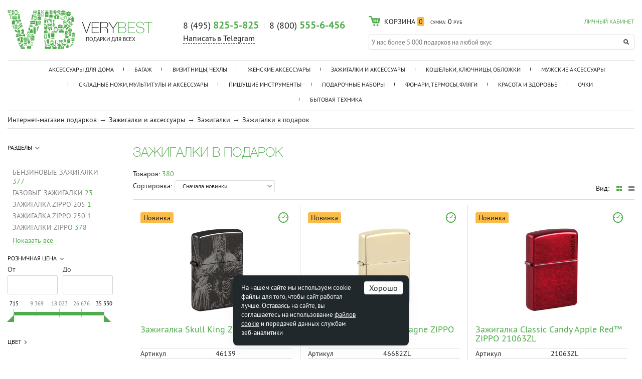

--- FILE ---
content_type: text/html; charset=UTF-8
request_url: https://www.verybest.ru/catalog/zazhigalki_v_podarok/
body_size: 36383
content:
<!doctype html>
<html lang="ru">
<head>
	<meta charset="utf-8">
	<meta name="viewport" content="width=device-width, initial-scale=1.0">
	<meta name="SKYPE_TOOLBAR" content="SKYPE_TOOLBAR_PARSER_COMPATIBLE" />
	<meta name="robots" content="noyaca"/>

	<title>&#9776; Зажигалки в подарок - купить в Москве, широкий выбор и низкие цены в интернет магазине подарков «VeryBest»</title>

    <meta http-equiv="Content-Type" content="text/html; charset=UTF-8" />
<meta name="robots" content="index, follow" />
<meta name="description" content="Ищете &#10148;&#10148;&#10148;  Зажигалки в подарок? Интернет-магазин подарков «VeryBest» предлагает вам &#10148; купить &#91;Зажигалки в подарок&#93;&#10004; Качество ГАРАНТИРОВАНО &#9749; Быстрая доставка по Москве&#10004; ЗВОНИТЕ &#9742; 8 (800) 555-6-456" />
<link href="/bitrix/js/ui/design-tokens/dist/ui.design-tokens.css?175808974126358" type="text/css"  rel="stylesheet" />
<link href="/bitrix/js/ui/fonts/opensans/ui.font.opensans.css?16698440852555" type="text/css"  rel="stylesheet" />
<link href="/bitrix/js/main/popup/dist/main.popup.bundle.css?175808995831694" type="text/css"  rel="stylesheet" />
<link href="/bitrix/css/podeli.bnpl/style.css?172655830538549" type="text/css"  rel="stylesheet" />
<link href="/bitrix/templates/verybest_adaptive/components/bitrix/catalog/catalog/bitrix/catalog.smart.filter/.default/style.css?149141444018695" type="text/css"  rel="stylesheet" />
<link href="/bitrix/templates/verybest_adaptive/components/bitrix/catalog/catalog/bitrix/catalog.smart.filter/.default/themes/green/colors.css?15390255314492" type="text/css"  rel="stylesheet" />
<link href="/css/jquery.fancybox.css?14543271035051" type="text/css"  data-template-style="true"  rel="stylesheet" />
<link href="/css/main.css?175637122836546" type="text/css"  data-template-style="true"  rel="stylesheet" />
<link href="/css/mobile.css?176614075457522" type="text/css"  data-template-style="true"  rel="stylesheet" />
<link href="/css/tablet.css?176614062152627" type="text/css"  data-template-style="true"  rel="stylesheet" />
<link href="/css/pc_normal.css?16479383146616" type="text/css"  data-template-style="true"  rel="stylesheet" />
<link href="/css/pc_large.css?14802371424671" type="text/css"  data-template-style="true"  rel="stylesheet" />
<link href="/js/jquery.fly/style.css?16970023422836" type="text/css"  data-template-style="true"  rel="stylesheet" />
<link href="/bitrix/templates/verybest_adaptive/css/tooltipster.bundle.css?15984580719678" type="text/css"  data-template-style="true"  rel="stylesheet" />
<link href="/bitrix/templates/verybest_adaptive/css/tooltipster.theme-shadow.css?16061338982503" type="text/css"  data-template-style="true"  rel="stylesheet" />
<link href="/bitrix/templates/verybest_adaptive/fonts/PTSans.css?1587037975537" type="text/css"  data-template-style="true"  rel="stylesheet" />
<link href="/bitrix/templates/verybest_adaptive/components/bitrix/news.list/service_messages/style.css?1646309769937" type="text/css"  data-template-style="true"  rel="stylesheet" />
<link href="/bitrix/templates/verybest_adaptive/components/bitrix/sale.basket.basket.small/header/style.css?1756372501224" type="text/css"  data-template-style="true"  rel="stylesheet" />
<link href="/bitrix/templates/verybest_adaptive/components/bitrix/catalog.section.list/catalog_menu_short/style.css?145580527458" type="text/css"  data-template-style="true"  rel="stylesheet" />
<link href="/bitrix/templates/verybest_adaptive/template_styles.css?176614178615045" type="text/css"  data-template-style="true"  rel="stylesheet" />
<script>if(!window.BX)window.BX={};if(!window.BX.message)window.BX.message=function(mess){if(typeof mess==='object'){for(let i in mess) {BX.message[i]=mess[i];} return true;}};</script>
<script>(window.BX||top.BX).message({"JS_CORE_LOADING":"Загрузка...","JS_CORE_NO_DATA":"- Нет данных -","JS_CORE_WINDOW_CLOSE":"Закрыть","JS_CORE_WINDOW_EXPAND":"Развернуть","JS_CORE_WINDOW_NARROW":"Свернуть в окно","JS_CORE_WINDOW_SAVE":"Сохранить","JS_CORE_WINDOW_CANCEL":"Отменить","JS_CORE_WINDOW_CONTINUE":"Продолжить","JS_CORE_H":"ч","JS_CORE_M":"м","JS_CORE_S":"с","JSADM_AI_HIDE_EXTRA":"Скрыть лишние","JSADM_AI_ALL_NOTIF":"Показать все","JSADM_AUTH_REQ":"Требуется авторизация!","JS_CORE_WINDOW_AUTH":"Войти","JS_CORE_IMAGE_FULL":"Полный размер"});</script>

<script src="/bitrix/js/main/core/core.js?1758090010511455"></script>

<script>BX.Runtime.registerExtension({"name":"main.core","namespace":"BX","loaded":true});</script>
<script>BX.setJSList(["\/bitrix\/js\/main\/core\/core_ajax.js","\/bitrix\/js\/main\/core\/core_promise.js","\/bitrix\/js\/main\/polyfill\/promise\/js\/promise.js","\/bitrix\/js\/main\/loadext\/loadext.js","\/bitrix\/js\/main\/loadext\/extension.js","\/bitrix\/js\/main\/polyfill\/promise\/js\/promise.js","\/bitrix\/js\/main\/polyfill\/find\/js\/find.js","\/bitrix\/js\/main\/polyfill\/includes\/js\/includes.js","\/bitrix\/js\/main\/polyfill\/matches\/js\/matches.js","\/bitrix\/js\/ui\/polyfill\/closest\/js\/closest.js","\/bitrix\/js\/main\/polyfill\/fill\/main.polyfill.fill.js","\/bitrix\/js\/main\/polyfill\/find\/js\/find.js","\/bitrix\/js\/main\/polyfill\/matches\/js\/matches.js","\/bitrix\/js\/main\/polyfill\/core\/dist\/polyfill.bundle.js","\/bitrix\/js\/main\/core\/core.js","\/bitrix\/js\/main\/polyfill\/intersectionobserver\/js\/intersectionobserver.js","\/bitrix\/js\/main\/lazyload\/dist\/lazyload.bundle.js","\/bitrix\/js\/main\/polyfill\/core\/dist\/polyfill.bundle.js","\/bitrix\/js\/main\/parambag\/dist\/parambag.bundle.js"]);
</script>
<script>BX.Runtime.registerExtension({"name":"ui.dexie","namespace":"BX.DexieExport","loaded":true});</script>
<script>BX.Runtime.registerExtension({"name":"ls","namespace":"window","loaded":true});</script>
<script>BX.Runtime.registerExtension({"name":"fx","namespace":"window","loaded":true});</script>
<script>BX.Runtime.registerExtension({"name":"fc","namespace":"window","loaded":true});</script>
<script>BX.Runtime.registerExtension({"name":"ui.design-tokens","namespace":"window","loaded":true});</script>
<script>BX.Runtime.registerExtension({"name":"ui.fonts.opensans","namespace":"window","loaded":true});</script>
<script>BX.Runtime.registerExtension({"name":"main.popup","namespace":"BX.Main","loaded":true});</script>
<script>BX.Runtime.registerExtension({"name":"popup","namespace":"window","loaded":true});</script>
<script>BX.Runtime.registerExtension({"name":"podeli_bnpl_frontend","namespace":"window","loaded":true});</script>
<script>(window.BX||top.BX).message({"LANGUAGE_ID":"ru","FORMAT_DATE":"DD.MM.YYYY","FORMAT_DATETIME":"DD.MM.YYYY HH:MI:SS","COOKIE_PREFIX":"BITRIX_SM","SERVER_TZ_OFFSET":"10800","UTF_MODE":"Y","SITE_ID":"sh","SITE_DIR":"\/","USER_ID":"","SERVER_TIME":1769064314,"USER_TZ_OFFSET":0,"USER_TZ_AUTO":"Y","bitrix_sessid":"2171f2ea40e835d6282d847f8137f5b7"});</script>


<script src="/bitrix/js/ui/dexie/dist/dexie.bundle.js?1758089982218847"></script>
<script src="/bitrix/js/main/core/core_ls.js?17580899224201"></script>
<script src="/bitrix/js/main/core/core_fx.js?159067288016888"></script>
<script src="/bitrix/js/main/core/core_frame_cache.js?175808997916945"></script>
<script src="/bitrix/js/abricos/fonts9203.js?1654771207104"></script>
<script src="/bitrix/js/main/popup/dist/main.popup.bundle.js?1758090034119638"></script>
<script src="/bitrix/js/podeli.bnpl/script.js?172655830598101"></script>
<link rel="stylesheet" type="text/css" href="/bitrix/themes/pxpseo/pixelplus.seo.css">
<link rel="canonical" href="https://www.verybest.ru/catalog/zazhigalki_v_podarok/" />



<script src="/js/jquery-3.2.1.min.js?162563784386903"></script>
<script src="/js/inputmask.min.js?1590059632192284"></script>
<script src="/js/jquery.maskedinput-1.2.2.js?14974571917202"></script>
<script src="/js/jquery.fancybox.pack.js?144619282223135"></script>
<script src="/js/delete_sovetnik.js?15396338141053"></script>
<script src="/js/jquery.fly/script.js?16256380354369"></script>
<script src="/bitrix/templates/verybest_adaptive/js/jquery.touchSwipe.min.js?153718561920384"></script>
<script src="/js/jquery.jcarousel.min.js?159827874818123"></script>
<script src="/js/nouislider.min.js?144792399613675"></script>
<script src="/js/slick.min.js?144793528140143"></script>
<script src="/js/functions.js?176614232943698"></script>
<script src="/js/logic.js?176614110612149"></script>
<script src="/bitrix/templates/verybest_adaptive/js/youtube_lazy.js?15868696251705"></script>
<script src="/bitrix/templates/verybest_adaptive/js/tooltipster.bundle.min.js?159845807139900"></script>
<script src="/bitrix/templates/verybest_adaptive/components/bitrix/catalog/catalog/bitrix/catalog.smart.filter/.default/script.js?151463024721906"></script>
<script src="/bitrix/templates/verybest_adaptive/components/bitrix/catalog/catalog/bitrix/catalog.section/.default/script.js?1560759461578"></script>
<script>new Image().src='https://www.gp.cool/bitrix/spread.php?s=QklUUklYX1NNX0NPVVBPTl9USU1FAVkBMTc2OTE1MDcxMwEvAQEBAg%3D%3D&k=a070771301972e21abf53e5c790d66e3';
new Image().src='https://www.galser-parikmacher.ru/bitrix/spread.php?s=QklUUklYX1NNX0NPVVBPTl9USU1FAVkBMTc2OTE1MDcxMwEvAQEBAg%3D%3D&k=a070771301972e21abf53e5c790d66e3';
new Image().src='https://www.andis.com.ru/bitrix/spread.php?s=QklUUklYX1NNX0NPVVBPTl9USU1FAVkBMTc2OTE1MDcxMwEvAQEBAg%3D%3D&k=a070771301972e21abf53e5c790d66e3';
</script>



                <script>glob('[base64]/[base64]')</script>

    

    <!--[if lt IE 9]>
	<script src="/js/html5.min.js"></script>
	<script src="/js/css3-mediaqueries.js"></script>
	<![endif]-->

	

	
			<!-- BEGIN JIVOSITE CODE {literal} -->
		<script type='text/javascript'>
		setTimeout(function(){ var widget_id = 'TmwcosUXUX';var d=document;var w=window;function l(){var s = document.createElement('script'); s.type = 'text/javascript'; s.async = true;s.src = '//code.jivosite.com/script/widget/'+widget_id; var ss = document.getElementsByTagName('script')[0]; ss.parentNode.insertBefore(s, ss);}if(d.readyState=='complete'){l();}else{if(w.attachEvent){w.attachEvent('onload',l);}else{w.addEventListener('load',l,false);}}}, 10000);
		</script>
		<!-- {/literal} END JIVOSITE CODE -->
		
</head>
<body>
<!-- Yandex.Metrika counter -->
<script type="text/javascript" >
   (function(m,e,t,r,i,k,a){m[i]=m[i]||function(){(m[i].a=m[i].a||[]).push(arguments)};
   m[i].l=1*new Date();k=e.createElement(t),a=e.getElementsByTagName(t)[0],k.async=1,k.src=r,a.parentNode.insertBefore(k,a)})
   (window, document, "script", "https://mc.yandex.ru/metrika/tag.js", "ym");

   ym(9080923, "init", {
        clickmap:true,
        trackLinks:true,
        accurateTrackBounce:true,
        webvisor:true,
        ecommerce:"dataLayer"
   });
</script>
<noscript><div><img src="https://mc.yandex.ru/watch/9080923" style="position:absolute; left:-9999px;" alt="" /></div></noscript>
<!-- /Yandex.Metrika counter -->

	


	

<header class="page">
	<div class="container">
		<a class="brand" href="/">
			<div class="logo">
				<img src="/img/logo/header.png" alt="Verybest">
			</div>

			<div class="slogan">
				<div class="big"><span>VERY</span><span class="accent">BEST</span></div>
				<div class="small">ПОДАРКИ ДЛЯ ВСЕХ</div>
			</div>
		</a>

		<div class="phones">
			<a href="tel:84958255825" class="first">8 (495) <b class="accent">825-5-825</b></a>
			<a href="tel:88005554456" class="second">8 (800) <b class="accent">555-6-456</b></a>
			<div class="header-telegram">
				<a class="dashed" href="https://t.me/VERYBEST_RU_bot" target="_blank"><span>Написать в Telegram</span></a>
			</div>
			<div class="call">

				<!--<a href="#popup-call" class="dashed popup-open" onclick="ym(9080923,'reachGoal','request-a-call-back-ym'); return true;">
					<span>Обратный звонок</span>
				</a>-->

				<!--span> | </span>
                <a href="skype:verybest.ru?call" class="sprite skype"></a-->

				<!-- Форма заказа звонка -->
				<div id="popup-call" class="window popup">
					<div class="fake popup-close">Обратный звонок</div>
                    <!--  -->
					<form action="/bitrix/templates/.default/ritmz_callback.php" method="post" class="ajax">
                        <!--'start_frame_cache_form-ssid'-->                        <input type="hidden" name="sessid" id="sessid" value="2171f2ea40e835d6282d847f8137f5b7" />                        <input type="hidden" name="page" value="&#9776; Зажигалки в подарок - купить в Москве, широкий выбор и низкие цены в интернет магазине подарков «VeryBest»">
                        <input type="hidden" name="url" value="/catalog/zazhigalki_v_podarok/">
                        <!--'end_frame_cache_form-ssid'-->
                        <p>Просто оставьте свой номер телефона, и мы перезвоним Вам в ближайшее время!</p>
						<label>
							<input type="text" name="phone" class="phone">
						</label>
						<div style="display: none">
							<input type="text" name="MAIL" value="" />
						</div>
						<button type="submit" class="button main sprite">Я ЖДУ ЗВОНКА</button>
						<div class="errors"></div>
						<div class="success"></div>
					</form>

				</div>
			</div>
		</div>

		<div class="group">
			<div class="auth">
									<!--'start_frame_cache_header-personal'-->						<a href="/personal/" onclick="return flyAjax('/personal/auth.php')" class="accent">ЛИЧНЫЙ КАБИНЕТ</a>
					<!--'end_frame_cache_header-personal'-->							</div>
			<div class="cart">
				<script language="javascript">BX.addCustomEvent('onFrameDataReceived',BX.delegate(function(json){$('.buy.disabled').removeClass('disabled');}));</script>
<a href="/personal/cart/" class="sprite">
    <span class="count"><span class="title">КОРЗИНА</span> <span class="number">0</span></span>
    <span class="sum">
        <span class="title">СУММА:</span>
        <span class="number rub">0</span>
    </span>
</a>

<!-- Выпадающая корзина -->
<div>
            В корзине нет товаров
    </div>			</div>

							<div class="search searchjs">
					<form action="/search/" method="get">
						<input type="search" name="q" placeholder="У нас более 5 000 подарков на любой вкус" autocomplete="off">
						<button type="submit" class="sprite"></button>
						<div class="suggestions" style="display: none"></div>
					</form>
				</div>
					</div>

		<div class="clearfix"></div>
		<nav class="page">
			<a href="#window-nav" role="button" class="slide-open sprite">Каталог</a>

			
<select class="links" onchange="if(this.value)document.location.href=this.value">
	<option></option>
			<option value="/catalog/aksessuary_dlya_doma/">Аксессуары для дома</option>
			<option value="/catalog/bagazh/">Багаж</option>
			<option value="/catalog/vizitnitsy_chekhly/">Визитницы, чехлы</option>
			<option value="/catalog/zhenskie_aksessuary/">Женские аксессуары</option>
			<option value="/catalog/zazhigalki_i_aksessuary/">Зажигалки и аксессуары</option>
			<option value="/catalog/koshelki_klyuchnitsy_oblozhki/">Кошельки, ключницы, обложки</option>
			<option value="/catalog/muzhskie_aksessuary/">Мужские аксессуары</option>
			<option value="/catalog/skladnye_nozhi_multituly_i_aksessuary/">Складные ножи, мультитулы и аксессуары</option>
			<option value="/catalog/pishushchie_instrumenty/">Пишущие инструменты</option>
			<option value="/catalog/podarochnye_nabory/">Подарочные наборы</option>
			<option value="/catalog/fonari_termosy_flyagi/">Фонари, термосы, фляги</option>
			<option value="/catalog/krasota_i_zdorove/">Красота и здоровье</option>
			<option value="/catalog/ochki/">Очки</option>
			<option value="/catalog/bytovaya_tekhnika/">Бытовая техника</option>
				
		<option value="/brands/">Бренды</option>
</select>

			<div id="window-nav" class="window slide">
				<ul>
						<li>
                    <a href="/catalog/aksessuary_dlya_doma/">Аксессуары для дома</a>
        
        			<!-- Подменю -->
			<div class="sub" style="display:none">

																								<ul>
						<li>
                                                            <a href="/catalog/shkatulki/">Шкатулки <!--<span class="accent"></span>--></a>
                                                    </li>
													<li>
                                                                    <a href="/catalog/zerkala_so_shkatulkoy/">Зеркала со шкатулкой <!--<span class="accent"></span>--></a>
                                                            </li>
																				<li>
                                                                    <a href="/catalog/podarochnye_shkatulki/">Подарочные шкатулки <!--<span class="accent"></span>--></a>
                                                            </li>
																				<li>
                                                                    <a href="/catalog/shkatulki_dlya_bizhuterii/">Шкатулки для бижутерии <!--<span class="accent"></span>--></a>
                                                            </li>
																				<li>
                                                                    <a href="/catalog/shkatulki_dlya_dragotsennostey/">Шкатулки для драгоценностей <!--<span class="accent"></span>--></a>
                                                            </li>
																				<li>
                                                                    <a href="/catalog/shkatulki_dlya_zhenshchin/">Шкатулки для женщин <!--<span class="accent"></span>--></a>
                                                            </li>
																				<li>
                                                                    <a href="/catalog/shkatulki_dlya_kolets/">Шкатулки для колец <!--<span class="accent"></span>--></a>
                                                            </li>
																				<li>
                                                                    <a href="/catalog/shkatulki_dlya_muzhchin/">Шкатулки для мужчин <!--<span class="accent"></span>--></a>
                                                            </li>
							
													<li id="sub_nav-8427" class="hidden">
								<ul>
																																																																																									
										<li>
                                                                                            <a href="/catalog/shkatulki_dlya_ukrasheniy/">Шкатулки для украшений <!--<span class="accent"></span>--></a>
                                            																	</ul>
							</li>

							<li>
								<a href="#sub_nav-8427" role="button" class="toggle slide accent">
									<span>ПОКАЗАТЬ ВСЕ</span>
								</a>
							</li>
											</ul>
														<ul>
						<li>
                                                            <a href="/catalog/kukhonnye_aksessuary/">Кухонные аксессуары <!--<span class="accent"></span>--></a>
                                                    </li>
													<li>
                                                                    <a href="/catalog/kukhonnye_nozhi/">Кухонные ножи <!--<span class="accent"></span>--></a>
                                                            </li>
																				<li>
                                                                    <a href="/catalog/kukhonnye_prinadlezhnosti_i_tovary_dlya_doma/">Кухонные принадлежности и товары для дома <!--<span class="accent"></span>--></a>
                                                            </li>
																				<li>
                                                                    <a href="/catalog/nabory_kukhonnykh_nozhey/">Наборы кухонных ножей <!--<span class="accent"></span>--></a>
                                                            </li>
																				<li>
                                                                    <a href="/catalog/nozhi_dlya_ovoshchey/">Ножи для овощей <!--<span class="accent"></span>--></a>
                                                            </li>
																				<li>
                                                                    <a href="/catalog/nozhi_dlya_steyka_i_pitstsy/">Ножи для стейка и пиццы <!--<span class="accent"></span>--></a>
                                                            </li>
																				<li>
                                                                    <a href="/catalog/nozhi_dlya_khleba/">Ножи для хлеба <!--<span class="accent"></span>--></a>
                                                            </li>
																				<li>
                                                                    <a href="/catalog/povarskie_kukhonnye_nozhi/">Поварские кухонные ножи <!--<span class="accent"></span>--></a>
                                                            </li>
							
													<li id="sub_nav-11214" class="hidden">
								<ul>
																																																																																									
										<li>
                                                                                            <a href="/catalog/razdelochnye_doski_i_aksessuary/">Разделочные доски и аксессуары <!--<span class="accent"></span>--></a>
                                            																	</ul>
							</li>

							<li>
								<a href="#sub_nav-11214" role="button" class="toggle slide accent">
									<span>ПОКАЗАТЬ ВСЕ</span>
								</a>
							</li>
											</ul>
				
														<ul class="min">
						<li>
                                                            <a href="/catalog/svechi_aromaticheskie/">Свечи ароматические <!--<span class="accent"></span>--></a>
                                                    </li>
					</ul>
														<ul class="min">
						<li>
                                                            <a href="/catalog/fotoramki/">Фоторамки <!--<span class="accent"></span>--></a>
                                                    </li>
					</ul>
																		<div class="clearfix"></div>
			</div>
			</li>
	<li>
                    <a href="/catalog/bagazh/">Багаж</a>
        
        			<!-- Подменю -->
			<div class="sub" style="display:none">

														<ul>
						<li>
                                                            <a href="/catalog/biznes_bagazh/">Бизнес-багаж <!--<span class="accent"></span>--></a>
                                                    </li>
													<li>
                                                                    <a href="/catalog/mobilnye_ofisy/">Мобильные офисы <!--<span class="accent"></span>--></a>
                                                            </li>
																				<li>
                                                                    <a href="/catalog/muzhskie_delovye_ryukzaki/">Мужские деловые рюкзаки <!--<span class="accent"></span>--></a>
                                                            </li>
																				<li>
                                                                    <a href="/catalog/muzhskie_portfeli/">Мужские портфели <!--<span class="accent"></span>--></a>
                                                            </li>
													
											</ul>
																			<ul>
						<li>
                                                            <a href="/catalog/ryukzaki/">Рюкзаки <!--<span class="accent"></span>--></a>
                                                    </li>
													<li>
                                                                    <a href="/catalog/shveytsarskie_ryukzaki/">Швейцарские рюкзаки <!--<span class="accent"></span>--></a>
                                                            </li>
																				<li>
                                                                    <a href="/catalog/ryukzaki_wenger/">Рюкзаки WENGER <!--<span class="accent"></span>--></a>
                                                            </li>
																				<li>
                                                                    <a href="/catalog/gorodskie_ryukzaki/">Городские рюкзаки <!--<span class="accent"></span>--></a>
                                                            </li>
																				<li>
                                                                    <a href="/catalog/muzhskie_ryukzaki/">Мужские рюкзаки <!--<span class="accent"></span>--></a>
                                                            </li>
																				<li>
                                                                    <a href="/catalog/muzhskie_ryukzaki_bugatti/">Мужские рюкзаки bugatti <!--<span class="accent"></span>--></a>
                                                            </li>
																				<li>
                                                                    <a href="/catalog/muzhskie_ryukzaki_wenger/">Мужские рюкзаки Wenger <!--<span class="accent"></span>--></a>
                                                            </li>
																				<li>
                                                                    <a href="/catalog/zhenskie_ryukzaki_dlya_noutbuka/">Женские рюкзаки для ноутбука <!--<span class="accent"></span>--></a>
                                                            </li>
							
													<li id="sub_nav-8434" class="hidden">
								<ul>
																																																																																									
										<li>
                                                                                            <a href="/catalog/malenkie_gorodskie_ryukzaki/">Маленькие городские рюкзаки <!--<span class="accent"></span>--></a>
                                            																			
										<li>
                                                                                            <a href="/catalog/ryukzaki_swissgear/">Рюкзаки SWISSGEAR <!--<span class="accent"></span>--></a>
                                            																			
										<li>
                                                                                            <a href="/catalog/ryukzaki_torber/">Рюкзаки TORBER <!--<span class="accent"></span>--></a>
                                            																			
										<li>
                                                                                            <a href="/catalog/ryukzaki_dlya_devochek_podrostkov/">Рюкзаки для девочек подростков <!--<span class="accent"></span>--></a>
                                            																			
										<li>
                                                                                            <a href="/catalog/ryukzaki_dlya_malchikov_podrostkov/">Рюкзаки для мальчиков подростков <!--<span class="accent"></span>--></a>
                                            																			
										<li>
                                                                                            <a href="/catalog/ryukzaki_dlya_noutbuka/">Рюкзаки для ноутбука <!--<span class="accent"></span>--></a>
                                            																			
										<li>
                                                                                            <a href="/catalog/ryukzaki_dlya_noutbuka_13_dyuymov/">Рюкзаки для ноутбука 13 дюймов <!--<span class="accent"></span>--></a>
                                            																			
										<li>
                                                                                            <a href="/catalog/ryukzaki_dlya_noutbuka_14_dyuymov/">Рюкзаки для ноутбука 14 дюймов <!--<span class="accent"></span>--></a>
                                            																			
										<li>
                                                                                            <a href="/catalog/ryukzaki_dlya_noutbuka_15_dyuymov/">Рюкзаки для ноутбука 15 дюймов <!--<span class="accent"></span>--></a>
                                            																			
										<li>
                                                                                            <a href="/catalog/turisticheskie_ryukzaki_obemom_30_l/">Туристические рюкзаки объемом 30 л <!--<span class="accent"></span>--></a>
                                            																			
										<li>
                                                                                            <a href="/catalog/shkolnye_ryukzaki_dlya_5_11_klassov/">Школьные рюкзаки для 5-11 классов <!--<span class="accent"></span>--></a>
                                            																			
										<li>
                                                                                            <a href="/catalog/shkolnye_ryukzaki_dlya_devochek/">Школьные рюкзаки для девочек <!--<span class="accent"></span>--></a>
                                            																			
										<li>
                                                                                            <a href="/catalog/shkolnye_ryukzaki_dlya_malchikov/">Школьные рюкзаки для мальчиков <!--<span class="accent"></span>--></a>
                                            																			
										<li>
                                                                                            <a href="/catalog/shkolnye_ryukzaki_dlya_podrostkov/">Школьные рюкзаки для подростков <!--<span class="accent"></span>--></a>
                                            																			
										<li>
                                                                                            <a href="/catalog/shkolnye_ryukzaki_dlya_podrostkov_5_11_klassov/">Школьные рюкзаки для подростков 5-11 классов <!--<span class="accent"></span>--></a>
                                            																			
										<li>
                                                                                            <a href="/catalog/shkolnye_ryukzaki_dlya_podrostkov_devochek/">Школьные рюкзаки для подростков девочек <!--<span class="accent"></span>--></a>
                                            																			
										<li>
                                                                                            <a href="/catalog/shkolnye_ryukzaki_dlya_podrostkov_malchikov/">Школьные рюкзаки для подростков мальчиков <!--<span class="accent"></span>--></a>
                                            																			
										<li>
                                                                                            <a href="/catalog/ryukzaki_dlya_podrostkov/">Рюкзаки для подростков <!--<span class="accent"></span>--></a>
                                            																			
										<li>
                                                                                            <a href="/catalog/zhenskie_ryukzaki_bugatti/">Женские рюкзаки bugatti <!--<span class="accent"></span>--></a>
                                            																			
										<li>
                                                                                            <a href="/catalog/zhenskie_ryukzaki_wenger/">Женские рюкзаки Wenger <!--<span class="accent"></span>--></a>
                                            																			
										<li>
                                                                                            <a href="/catalog/ryukzaki_klondike_1896/">Рюкзаки KLONDIKE 1896 <!--<span class="accent"></span>--></a>
                                            																			
										<li>
                                                                                            <a href="/catalog/ryukzaki_victorinox/">Рюкзаки VICTORINOX <!--<span class="accent"></span>--></a>
                                            																			
										<li>
                                                                                            <a href="/catalog/zhenskie_ryukzaki/">Женские рюкзаки <!--<span class="accent"></span>--></a>
                                            																			
										<li>
                                                                                            <a href="/catalog/ryukzaki_dlya_puteshestviy/">Рюкзаки для путешествий <!--<span class="accent"></span>--></a>
                                            																			
										<li>
                                                                                            <a href="/catalog/dorozhnyy_ryukzaki/">Дорожные рюкзаки <!--<span class="accent"></span>--></a>
                                            																			
										<li>
                                                                                            <a href="/catalog/sportivnye_ryukzaki/">Спортивные рюкзаки <!--<span class="accent"></span>--></a>
                                            																			
										<li>
                                                                                            <a href="/catalog/shkolnye_ryukzaki/">Школьные рюкзаки <!--<span class="accent"></span>--></a>
                                            																			
										<li>
                                                                                            <a href="/catalog/zhenskie_gorodskie_ryukzaki/">Женские городские рюкзаки <!--<span class="accent"></span>--></a>
                                            																			
										<li>
                                                                                            <a href="/catalog/muzhskie_gorodskie_ryukzaki/">Мужские городские рюкзаки <!--<span class="accent"></span>--></a>
                                            																			
										<li>
                                                                                            <a href="/catalog/molodezhnye_ryukzaki/">Молодежные рюкзаки <!--<span class="accent"></span>--></a>
                                            																			
										<li>
                                                                                            <a href="/catalog/ryukzaki_dlya_malchikov/">Рюкзаки для мальчиков <!--<span class="accent"></span>--></a>
                                            																			
										<li>
                                                                                            <a href="/catalog/ryukzaki_dlya_devochek/">Рюкзаки для девочек <!--<span class="accent"></span>--></a>
                                            																			
										<li>
                                                                                            <a href="/catalog/ryukzaki_s_odnoy_lyamkoy/">Рюкзаки с одной лямкой <!--<span class="accent"></span>--></a>
                                            																			
										<li>
                                                                                            <a href="/catalog/ryukzaki_na_odno_plecho/">Рюкзаки на одно плечо <!--<span class="accent"></span>--></a>
                                            																			
										<li>
                                                                                            <a href="/catalog/treugolnye_ryukzaki/">Треугольные рюкзаки <!--<span class="accent"></span>--></a>
                                            																			
										<li>
                                                                                            <a href="/catalog/turisticheskie_ryukzaki/">Туристические рюкзаки <!--<span class="accent"></span>--></a>
                                            																			
										<li>
                                                                                            <a href="/catalog/malenkie_ryukzaki/">Маленькие рюкзаки <!--<span class="accent"></span>--></a>
                                            																			
										<li>
                                                                                            <a href="/catalog/mini_ryukzaki/">Мини-рюкзаки <!--<span class="accent"></span>--></a>
                                            																			
										<li>
                                                                                            <a href="/catalog/odnolyamochnye_ryukzaki/">Однолямочные рюкзаки <!--<span class="accent"></span>--></a>
                                            																			
										<li>
                                                                                            <a href="/catalog/bolshie_ryukzaki/">Большие рюкзаки <!--<span class="accent"></span>--></a>
                                            																			
										<li>
                                                                                            <a href="/catalog/biznes_ryukzaki/">Бизнес рюкзаки <!--<span class="accent"></span>--></a>
                                            																	</ul>
							</li>

							<li>
								<a href="#sub_nav-8434" role="button" class="toggle slide accent">
									<span>ПОКАЗАТЬ ВСЕ</span>
								</a>
							</li>
											</ul>
														<ul>
						<li>
                                                            <a href="/catalog/chemodany/">Чемоданы <!--<span class="accent"></span>--></a>
                                                    </li>
													<li>
                                                                    <a href="/catalog/chemodany_victorinox/">Чемоданы Victorinox <!--<span class="accent"></span>--></a>
                                                            </li>
																				<li>
                                                                    <a href="/catalog/chemodany_torber/">Чемоданы Torber <!--<span class="accent"></span>--></a>
                                                            </li>
																				<li>
                                                                    <a href="/catalog/chemodany_swissgear/">Чемоданы SWISSGEAR <!--<span class="accent"></span>--></a>
                                                            </li>
																				<li>
                                                                    <a href="/catalog/chemodany_na_2_kolesakh/">Чемоданы на 2 колесах <!--<span class="accent"></span>--></a>
                                                            </li>
																				<li>
                                                                    <a href="/catalog/bolshie_chemodany_na_kolesakh/">Большие чемоданы на колесах <!--<span class="accent"></span>--></a>
                                                            </li>
																				<li>
                                                                    <a href="/catalog/dorozhnye_chemodany_na_kolesakh/">Дорожные чемоданы на колесах <!--<span class="accent"></span>--></a>
                                                            </li>
																				<li>
                                                                    <a href="/catalog/legkie_chemodany_na_4_kolesakh/">Легкие чемоданы на 4 колесах <!--<span class="accent"></span>--></a>
                                                            </li>
							
													<li id="sub_nav-8435" class="hidden">
								<ul>
																																																																																									
										<li>
                                                                                            <a href="/catalog/legkie_chemodany_na_kolesakh/">Легкие чемоданы на колесах <!--<span class="accent"></span>--></a>
                                            																			
										<li>
                                                                                            <a href="/catalog/malenkiy_chemodany_na_kolesakh/">Маленький чемоданы на колесах <!--<span class="accent"></span>--></a>
                                            																			
										<li>
                                                                                            <a href="/catalog/plastikovye_chemodany_na_4_kolesakh/">Пластиковые чемоданы на 4 колесах <!--<span class="accent"></span>--></a>
                                            																			
										<li>
                                                                                            <a href="/catalog/plastikovye_chemodany_na_kolesakh/">Пластиковые чемоданы на колесах <!--<span class="accent"></span>--></a>
                                            																			
										<li>
                                                                                            <a href="/catalog/tkanevye_chemodany/">Тканевые чемоданы <!--<span class="accent"></span>--></a>
                                            																			
										<li>
                                                                                            <a href="/catalog/tkanevye_chemodany_na_4_kolesakh/">Тканевые чемоданы на 4 колесах <!--<span class="accent"></span>--></a>
                                            																			
										<li>
                                                                                            <a href="/catalog/tkanevye_chemodany_na_kolesikakh/">Тканевые чемоданы на колесиках <!--<span class="accent"></span>--></a>
                                            																			
										<li>
                                                                                            <a href="/catalog/chemodany_dlya_ruchnoy_kladi_na_kolesakh/">Чемоданы для ручной клади на колесах <!--<span class="accent"></span>--></a>
                                            																			
										<li>
                                                                                            <a href="/catalog/chemodany_na_4_kolesakh/">Чемоданы на 4 колесах <!--<span class="accent"></span>--></a>
                                            																			
										<li>
                                                                                            <a href="/catalog/chemodany_na_kolesakh/">Чемоданы на колесах <!--<span class="accent"></span>--></a>
                                            																			
										<li>
                                                                                            <a href="/catalog/chemodany_na_kolesakh_s_vydvizhnoy_ruchkoy/">Чемоданы на колесах с выдвижной ручкой <!--<span class="accent"></span>--></a>
                                            																			
										<li>
                                                                                            <a href="/catalog/chemodany_s_vydvizhnoy_ruchkoy/">Чемоданы с выдвижной ручкой <!--<span class="accent"></span>--></a>
                                            																			
										<li>
                                                                                            <a href="/catalog/plastikovye_chemodany/">Пластиковые чемоданы <!--<span class="accent"></span>--></a>
                                            																			
										<li>
                                                                                            <a href="/catalog/dorozhnye_chemodany/">Дорожные чемоданы <!--<span class="accent"></span>--></a>
                                            																			
										<li>
                                                                                            <a href="/catalog/chemodany_dlya_ruchnoy_kladi/">Чемоданы для ручной клади <!--<span class="accent"></span>--></a>
                                            																			
										<li>
                                                                                            <a href="/catalog/bolshie_chemodany/">Большие чемоданы <!--<span class="accent"></span>--></a>
                                            																			
										<li>
                                                                                            <a href="/catalog/malenkie_chemodany/">Маленькие чемоданы <!--<span class="accent"></span>--></a>
                                            																			
										<li>
                                                                                            <a href="/catalog/chemodany_dlya_puteshestviy/">Чемоданы для путешествий <!--<span class="accent"></span>--></a>
                                            																			
										<li>
                                                                                            <a href="/catalog/legkie_chemodany/">Легкие чемоданы <!--<span class="accent"></span>--></a>
                                            																			
										<li>
                                                                                            <a href="/catalog/muzhskie_chemodany/">Мужские чемоданы <!--<span class="accent"></span>--></a>
                                            																			
										<li>
                                                                                            <a href="/catalog/zhenskie_chemodany/">Женские чемоданы <!--<span class="accent"></span>--></a>
                                            																	</ul>
							</li>

							<li>
								<a href="#sub_nav-8435" role="button" class="toggle slide accent">
									<span>ПОКАЗАТЬ ВСЕ</span>
								</a>
							</li>
											</ul>
														<ul>
						<li>
                                                            <a href="/catalog/sumki/">Сумки <!--<span class="accent"></span>--></a>
                                                    </li>
													<li>
                                                                    <a href="/catalog/sumki_muzhskie/">Мужские сумки <!--<span class="accent"></span>--></a>
                                                            </li>
																				<li>
                                                                    <a href="/catalog/sumki_zhenskie/">Женские сумки <!--<span class="accent"></span>--></a>
                                                            </li>
																				<li>
                                                                    <a href="/catalog/brendovye_sumki/">Брендовые сумки <!--<span class="accent"></span>--></a>
                                                            </li>
																				<li>
                                                                    <a href="/catalog/dorozhnye_sumki/">Дорожные сумки <!--<span class="accent"></span>--></a>
                                                            </li>
																				<li>
                                                                    <a href="/catalog/zhenskie_sumki_bugatti/">Женские сумки bugatti <!--<span class="accent"></span>--></a>
                                                            </li>
																				<li>
                                                                    <a href="/catalog/kozhanye_muzhskie_sumki/">Кожаные мужские сумки <!--<span class="accent"></span>--></a>
                                                            </li>
																				<li>
                                                                    <a href="/catalog/kozhanye_sumki/">Кожаные сумки <!--<span class="accent"></span>--></a>
                                                            </li>
							
													<li id="sub_nav-8436" class="hidden">
								<ul>
																																																																																									
										<li>
                                                                                            <a href="/catalog/modnye_sumki/">Модные сумки <!--<span class="accent"></span>--></a>
                                            																			
										<li>
                                                                                            <a href="/catalog/muzhskie_sumki_bugatti/">Мужские сумки bugatti <!--<span class="accent"></span>--></a>
                                            																			
										<li>
                                                                                            <a href="/catalog/muzhskie_sumki_cherez_plecho/">Мужские сумки через плечо <!--<span class="accent"></span>--></a>
                                            																			
										<li>
                                                                                            <a href="/catalog/portfeli_muzhskie/">Портфели мужские <!--<span class="accent"></span>--></a>
                                            																			
										<li>
                                                                                            <a href="/catalog/sportivnye_sumki/">Спортивные сумки <!--<span class="accent"></span>--></a>
                                            																			
										<li>
                                                                                            <a href="/catalog/sumki_klondike_1896/">Сумки KLONDIKE 1896 <!--<span class="accent"></span>--></a>
                                            																			
										<li>
                                                                                            <a href="/catalog/sumki_wenger/">Сумки wenger <!--<span class="accent"></span>--></a>
                                            																			
										<li>
                                                                                            <a href="/catalog/sumki_dlya_noutbuka/">Сумки для ноутбука <!--<span class="accent"></span>--></a>
                                            																			
										<li>
                                                                                            <a href="/catalog/sumki_dorozhnye_muzhskie/">Сумки дорожные мужские <!--<span class="accent"></span>--></a>
                                            																			
										<li>
                                                                                            <a href="/catalog/sumki_na_kolesakh/">Сумки на колесах <!--<span class="accent"></span>--></a>
                                            																	</ul>
							</li>

							<li>
								<a href="#sub_nav-8436" role="button" class="toggle slide accent">
									<span>ПОКАЗАТЬ ВСЕ</span>
								</a>
							</li>
											</ul>
														<ul>
						<li>
                                                            <a href="/catalog/dorozhnye_aksessuary/">Дорожные аксессуары <!--<span class="accent"></span>--></a>
                                                    </li>
													<li>
                                                                    <a href="/catalog/birki_dlya_bagazha/">Бирки для багажа <!--<span class="accent"></span>--></a>
                                                            </li>
																				<li>
                                                                    <a href="/catalog/vesy_dlya_bagazha/">Весы для багажа <!--<span class="accent"></span>--></a>
                                                            </li>
																				<li>
                                                                    <a href="/catalog/dorozhnye_sumki_dlya_dokumentov/">Дорожные сумки для документов <!--<span class="accent"></span>--></a>
                                                            </li>
																				<li>
                                                                    <a href="/catalog/zonty/">Зонты <!--<span class="accent"></span>--></a>
                                                            </li>
																				<li>
                                                                    <a href="/catalog/koshelyek_na_sheyu/">Кошелёк на шею <!--<span class="accent"></span>--></a>
                                                            </li>
																				<li>
                                                                    <a href="/catalog/nesessery/">Несессеры <!--<span class="accent"></span>--></a>
                                                            </li>
																				<li>
                                                                    <a href="/catalog/povyazki_dlya_glaz/">Повязки для глаз <!--<span class="accent"></span>--></a>
                                                            </li>
							
													<li id="sub_nav-8437" class="hidden">
								<ul>
																																																																																									
										<li>
                                                                                            <a href="/catalog/podushki_dlya_puteshestviy/">Подушки для путешествий <!--<span class="accent"></span>--></a>
                                            																			
										<li>
                                                                                            <a href="/catalog/poyasnye_sumki/">Поясные сумки <!--<span class="accent"></span>--></a>
                                            																			
										<li>
                                                                                            <a href="/catalog/remni_dlya_bagazha/">Ремни для багажа <!--<span class="accent"></span>--></a>
                                            																			
										<li>
                                                                                            <a href="/catalog/sumki_dlya_dokumentov/">Сумки для документов <!--<span class="accent"></span>--></a>
                                            																			
										<li>
                                                                                            <a href="/catalog/sumki_dlya_dokumentov_muzhskie/">Сумки для документов мужские <!--<span class="accent"></span>--></a>
                                            																			
										<li>
                                                                                            <a href="/catalog/sumki_na_poyas/">Сумки на пояс <!--<span class="accent"></span>--></a>
                                            																			
										<li>
                                                                                            <a href="/catalog/sumki_planshety/">Сумки планшеты <!--<span class="accent"></span>--></a>
                                            																			
										<li>
                                                                                            <a href="/catalog/sumki_poyasnye_bugatti/">Сумки поясные bugatti <!--<span class="accent"></span>--></a>
                                            																			
										<li>
                                                                                            <a href="/catalog/sumki_cherez_plecho/">Сумки через плечо <!--<span class="accent"></span>--></a>
                                            																			
										<li>
                                                                                            <a href="/catalog/termosumki/">Термосумки <!--<span class="accent"></span>--></a>
                                            																	</ul>
							</li>

							<li>
								<a href="#sub_nav-8437" role="button" class="toggle slide accent">
									<span>ПОКАЗАТЬ ВСЕ</span>
								</a>
							</li>
											</ul>
				
																			<ul class="min">
						<li>
                                                            <a href="/catalog/kozhanye_aksessuary/">Кожаные аксессуары <!--<span class="accent"></span>--></a>
                                                    </li>
					</ul>
																												<div class="clearfix"></div>
			</div>
			</li>
	<li>
                    <a href="/catalog/vizitnitsy_chekhly/">Визитницы, чехлы</a>
        
        			<!-- Подменю -->
			<div class="sub" style="display:none">

														<ul>
						<li>
                                                            <a href="/catalog/vizitnitsy/">Визитницы <!--<span class="accent"></span>--></a>
                                                    </li>
													<li>
                                                                    <a href="/catalog/vizitnitsy_dlya_muzhchin/">Визитницы для мужчин <!--<span class="accent"></span>--></a>
                                                            </li>
																				<li>
                                                                    <a href="/catalog/vizitnitsy_karmannye/">Визитницы карманные <!--<span class="accent"></span>--></a>
                                                            </li>
																				<li>
                                                                    <a href="/catalog/kozhanye_vizitnitsy/">Кожаные визитницы <!--<span class="accent"></span>--></a>
                                                            </li>
													
											</ul>
				
													<div class="clearfix"></div>
			</div>
			</li>
	<li>
                    <a href="/catalog/zhenskie_aksessuary/">Женские аксессуары</a>
        
        			<!-- Подменю -->
			<div class="sub" style="display:none">

														<ul>
						<li>
                                                            <a href="/catalog/raschyeski_dlya_volos/">Расчёски для волос <!--<span class="accent"></span>--></a>
                                                    </li>
													<li>
                                                                    <a href="/catalog/caramel/">Caramel <!--<span class="accent"></span>--></a>
                                                            </li>
																				<li>
                                                                    <a href="/catalog/indigo/">Индиго <!--<span class="accent"></span>--></a>
                                                            </li>
																				<li>
                                                                    <a href="/catalog/modern/">Модерн <!--<span class="accent"></span>--></a>
                                                            </li>
																				<li>
                                                                    <a href="/catalog/chernaya_fuksiya/">Черная фуксия <!--<span class="accent"></span>--></a>
                                                            </li>
																				<li>
                                                                    <a href="/catalog/aroma/">Aroma <!--<span class="accent"></span>--></a>
                                                            </li>
																				<li>
                                                                    <a href="/catalog/komfort/">Комфорт <!--<span class="accent"></span>--></a>
                                                            </li>
																				<li>
                                                                    <a href="/catalog/sharm/">Шарм <!--<span class="accent"></span>--></a>
                                                            </li>
							
													<li id="sub_nav-11225" class="hidden">
								<ul>
																																																																																									
										<li>
                                                                                            <a href="/catalog/gratsiya/">Грация <!--<span class="accent"></span>--></a>
                                            																			
										<li>
                                                                                            <a href="/catalog/termobrashingi/">Термобрашинги <!--<span class="accent"></span>--></a>
                                            																			
										<li>
                                                                                            <a href="/catalog/magiya_1/">Магия <!--<span class="accent"></span>--></a>
                                            																			
										<li>
                                                                                            <a href="/catalog/tsvetnye/">Цветные <!--<span class="accent"></span>--></a>
                                            																			
										<li>
                                                                                            <a href="/catalog/dvukhstoronnie/">Двухсторонние <!--<span class="accent"></span>--></a>
                                            																			
										<li>
                                                                                            <a href="/catalog/molochnyy_shokolad/">Молочный шоколад <!--<span class="accent"></span>--></a>
                                            																			
										<li>
                                                                                            <a href="/catalog/wood/">Дерево <!--<span class="accent"></span>--></a>
                                            																			
										<li>
                                                                                            <a href="/catalog/chernichnoe_morozhenoe/">Черничное мороженое <!--<span class="accent"></span>--></a>
                                            																			
										<li>
                                                                                            <a href="/catalog/myatnoe_morozhenoe/">Мятное мороженое <!--<span class="accent"></span>--></a>
                                            																			
										<li>
                                                                                            <a href="/catalog/yagoda/">Ягода <!--<span class="accent"></span>--></a>
                                            																			
										<li>
                                                                                            <a href="/catalog/golubaya_laguna/">Голубая лагуна <!--<span class="accent"></span>--></a>
                                            																			
										<li>
                                                                                            <a href="/catalog/akvarel/">Акварель <!--<span class="accent"></span>--></a>
                                            																			
										<li>
                                                                                            <a href="/catalog/provans_1/">Прованс <!--<span class="accent"></span>--></a>
                                            																			
										<li>
                                                                                            <a href="/catalog/dlya_legkogo_raschesyvaniya/">Для легкого расчесывания <!--<span class="accent"></span>--></a>
                                            																			
										<li>
                                                                                            <a href="/catalog/duet/">Дуэт <!--<span class="accent"></span>--></a>
                                            																			
										<li>
                                                                                            <a href="/catalog/friendly/">Friendly <!--<span class="accent"></span>--></a>
                                            																			
										<li>
                                                                                            <a href="/catalog/limonnyy_puding/">Лимонный пудинг <!--<span class="accent"></span>--></a>
                                            																			
										<li>
                                                                                            <a href="/catalog/krem_bryule/">Крем брюле <!--<span class="accent"></span>--></a>
                                            																			
										<li>
                                                                                            <a href="/catalog/klubnichnaya_glazur/">Клубничная глазурь <!--<span class="accent"></span>--></a>
                                            																	</ul>
							</li>

							<li>
								<a href="#sub_nav-11225" role="button" class="toggle slide accent">
									<span>ПОКАЗАТЬ ВСЕ</span>
								</a>
							</li>
											</ul>
														<ul>
						<li>
                                                            <a href="/catalog/aksessuary_dlya_okrashivaniya/">Аксессуары для окрашивания <!--<span class="accent"></span>--></a>
                                                    </li>
													<li>
                                                                    <a href="/catalog/zazhimy_dlya_volos/">Зажимы для волос <!--<span class="accent"></span>--></a>
                                                            </li>
																				<li>
                                                                    <a href="/catalog/kisti_dlya_okrashivaniya/">Кисти для окрашивания <!--<span class="accent"></span>--></a>
                                                            </li>
																				<li>
                                                                    <a href="/catalog/chashi_dlya_kraski/">Чаши для краски <!--<span class="accent"></span>--></a>
                                                            </li>
													
											</ul>
																			<ul>
						<li>
                                                            <a href="/catalog/aksessuary_po_ukhodu_za_telom/">Аксессуары по уходу за телом <!--<span class="accent"></span>--></a>
                                                    </li>
													<li>
                                                                    <a href="/catalog/dorozhnye_nabory/">Дорожные наборы <!--<span class="accent"></span>--></a>
                                                            </li>
																				<li>
                                                                    <a href="/catalog/mochalki_dlya_tela/">Мочалки для тела <!--<span class="accent"></span>--></a>
                                                            </li>
																				<li>
                                                                    <a href="/catalog/shapochki_dlya_dusha/">Шапочки для душа <!--<span class="accent"></span>--></a>
                                                            </li>
													
											</ul>
														<ul>
						<li>
                                                            <a href="/catalog/kosmetichki/">Косметички <!--<span class="accent"></span>--></a>
                                                    </li>
													<li>
                                                                    <a href="/catalog/klassik/">Классик <!--<span class="accent"></span>--></a>
                                                            </li>
																				<li>
                                                                    <a href="/catalog/gorokh/">Горох <!--<span class="accent"></span>--></a>
                                                            </li>
																				<li>
                                                                    <a href="/catalog/modnitsa/">Модница <!--<span class="accent"></span>--></a>
                                                            </li>
																				<li>
                                                                    <a href="/catalog/rogozhka/">Рогожка <!--<span class="accent"></span>--></a>
                                                            </li>
																				<li>
                                                                    <a href="/catalog/provans/">Прованс <!--<span class="accent"></span>--></a>
                                                            </li>
																				<li>
                                                                    <a href="/catalog/nochnoy_les/">Ночной лес <!--<span class="accent"></span>--></a>
                                                            </li>
																				<li>
                                                                    <a href="/catalog/zvyezdnoe_nebo/">Звёздное небо <!--<span class="accent"></span>--></a>
                                                            </li>
							
											</ul>
														<ul>
						<li>
                                                            <a href="/catalog/aksessuary_dlya_volos/">Аксессуары для волос <!--<span class="accent"></span>--></a>
                                                    </li>
													<li>
                                                                    <a href="/catalog/shpilki_dlya_volos/">Шпильки для волос <!--<span class="accent"></span>--></a>
                                                            </li>
																				<li>
                                                                    <a href="/catalog/nevidimki_dlya_volos/">Невидимки для волос <!--<span class="accent"></span>--></a>
                                                            </li>
																				<li>
                                                                    <a href="/catalog/rezinki_dlya_volos/">Резинки для волос <!--<span class="accent"></span>--></a>
                                                            </li>
																				<li>
                                                                    <a href="/catalog/zakolki_dlya_volos/">Заколки для волос <!--<span class="accent"></span>--></a>
                                                            </li>
													
											</ul>
														<ul>
						<li>
                                                            <a href="/catalog/bigudi/">Бигуди <!--<span class="accent"></span>--></a>
                                                    </li>
													<li>
                                                                    <a href="/catalog/plastikovye_bigudi/">Пластиковые бигуди <!--<span class="accent"></span>--></a>
                                                            </li>
																				<li>
                                                                    <a href="/catalog/bigudi_lipuchki/">Бигуди-липучки <!--<span class="accent"></span>--></a>
                                                            </li>
																				<li>
                                                                    <a href="/catalog/porolonovye_bigudi/">Поролоновые бигуди <!--<span class="accent"></span>--></a>
                                                            </li>
																				<li>
                                                                    <a href="/catalog/termo_bigudi/">Термо-бигуди <!--<span class="accent"></span>--></a>
                                                            </li>
																				<li>
                                                                    <a href="/catalog/bigudi_bumerangi/">Бигуди-бумеранги <!--<span class="accent"></span>--></a>
                                                            </li>
																				<li>
                                                                    <a href="/catalog/rezinovye_bigudi/">Резиновые бигуди <!--<span class="accent"></span>--></a>
                                                            </li>
													
											</ul>
														<ul>
						<li>
                                                            <a href="/catalog/zerkala/">Зеркала <!--<span class="accent"></span>--></a>
                                                    </li>
													<li>
                                                                    <a href="/catalog/karmannye_zerkala/">Карманные зеркала <!--<span class="accent"></span>--></a>
                                                            </li>
																				<li>
                                                                    <a href="/catalog/nastolnye_zerkala_1/">Настольные зеркала <!--<span class="accent"></span>--></a>
                                                            </li>
													
											</ul>
														<ul>
						<li>
                                                            <a href="/catalog/makiyazhnye_prinadlezhnosti/">Макияжные принадлежности <!--<span class="accent"></span>--></a>
                                                    </li>
													<li>
                                                                    <a href="/catalog/applikatory_gubki_sponzhi/">Аппликаторы, губки, спонжи <!--<span class="accent"></span>--></a>
                                                            </li>
																				<li>
                                                                    <a href="/catalog/kisti_nabory_kistey/">Кисти, наборы кистей <!--<span class="accent"></span>--></a>
                                                            </li>
																				<li>
                                                                    <a href="/catalog/tochilki/">Точилки <!--<span class="accent"></span>--></a>
                                                            </li>
																				<li>
                                                                    <a href="/catalog/povyazki/">Повязки <!--<span class="accent"></span>--></a>
                                                            </li>
																				<li>
                                                                    <a href="/catalog/pintsety/">Пинцеты <!--<span class="accent"></span>--></a>
                                                            </li>
																				<li>
                                                                    <a href="/catalog/britvy_dlya_brovey/">Бритвы для бровей <!--<span class="accent"></span>--></a>
                                                            </li>
																				<li>
                                                                    <a href="/catalog/zavivateli_dlya_resnits_1/">Завиватели для ресниц <!--<span class="accent"></span>--></a>
                                                            </li>
							
											</ul>
														<ul>
						<li>
                                                            <a href="/catalog/manikyurno_pedikyurnye_prinadlezhnosti/">Маникюрно-педикюрные принадлежности <!--<span class="accent"></span>--></a>
                                                    </li>
													<li>
                                                                    <a href="/catalog/pilki/">Пилки <!--<span class="accent"></span>--></a>
                                                            </li>
																				<li>
                                                                    <a href="/catalog/bruski/">Бруски <!--<span class="accent"></span>--></a>
                                                            </li>
																				<li>
                                                                    <a href="/catalog/terki/">Терки <!--<span class="accent"></span>--></a>
                                                            </li>
																				<li>
                                                                    <a href="/catalog/nozhnitsy/">Ножницы <!--<span class="accent"></span>--></a>
                                                            </li>
																				<li>
                                                                    <a href="/catalog/kusachki_knipsery/">Кусачки, книпсеры <!--<span class="accent"></span>--></a>
                                                            </li>
																				<li>
                                                                    <a href="/catalog/razdeliteli_dlya_paltsev/">Разделители для пальцев <!--<span class="accent"></span>--></a>
                                                            </li>
																				<li>
                                                                    <a href="/catalog/pedikyurnye_aksessuary/">Педикюрные аксессуары <!--<span class="accent"></span>--></a>
                                                            </li>
							
											</ul>
				
																								<ul class="min">
						<li>
                                                            <a href="/catalog/maski_dlya_sna/">Маски для сна <!--<span class="accent"></span>--></a>
                                                    </li>
					</ul>
																																											<div class="clearfix"></div>
			</div>
			</li>
	<li>
                    <a href="/catalog/zazhigalki_i_aksessuary/">Зажигалки и аксессуары</a>
        
        			<!-- Подменю -->
			<div class="sub" style="display:none">

														<ul>
						<li>
                                                            <a href="/catalog/zazhigalki/">Зажигалки <!--<span class="accent"></span>--></a>
                                                    </li>
													<li>
                                                                    <a href="/catalog/benzinovye_zazhigalki/">Бензиновые зажигалки <!--<span class="accent"></span>--></a>
                                                            </li>
																				<li>
                                                                    <a href="/catalog/gazovye_zazhigalki/">Газовые зажигалки <!--<span class="accent"></span>--></a>
                                                            </li>
																				<li>
                                                                    <a href="/catalog/zazhigalka_zippo_205/">Зажигалка zippo 205 <!--<span class="accent"></span>--></a>
                                                            </li>
																				<li>
                                                                    <a href="/catalog/zazhigalka_zippo_250/">Зажигалка zippo 250 <!--<span class="accent"></span>--></a>
                                                            </li>
																				<li>
                                                                    <a href="/catalog/zazhigalki_zippo/">Зажигалки zippo <!--<span class="accent"></span>--></a>
                                                            </li>
																				<li>
                                                                    <a href="/catalog/zazhigalki_v_podarok/">Зажигалки в подарок <!--<span class="accent"></span>--></a>
                                                            </li>
																				<li>
                                                                    <a href="/catalog/zazhigalki_dlya_zhenshchin/">Зажигалки для женщин <!--<span class="accent"></span>--></a>
                                                            </li>
							
													<li id="sub_nav-219" class="hidden">
								<ul>
																																																																																									
										<li>
                                                                                            <a href="/catalog/zazhigalki_dlya_muzhchin/">Зажигалки для мужчин <!--<span class="accent"></span>--></a>
                                            																			
										<li>
                                                                                            <a href="/catalog/zazhigalki_dlya_sigar/">Зажигалки для сигар <!--<span class="accent"></span>--></a>
                                            																			
										<li>
                                                                                            <a href="/catalog/zazhigalki_dlya_trubok/">Зажигалки для трубок <!--<span class="accent"></span>--></a>
                                            																			
										<li>
                                                                                            <a href="/catalog/zazhigalki_s_logotipom/">Зажигалки с логотипом <!--<span class="accent"></span>--></a>
                                            																			
										<li>
                                                                                            <a href="/catalog/karmannye_zazhigalki/">Карманные зажигалки <!--<span class="accent"></span>--></a>
                                            																			
										<li>
                                                                                            <a href="/catalog/podarochnye_zazhigalki/">Подарочные зажигалки <!--<span class="accent"></span>--></a>
                                            																			
										<li>
                                                                                            <a href="/catalog/podarochnyy_nabor_zippo/">Подарочный набор Zippo <!--<span class="accent"></span>--></a>
                                            																			
										<li>
                                                                                            <a href="/catalog/turisticheskie_zazhigalki/">Туристические зажигалки <!--<span class="accent"></span>--></a>
                                            																	</ul>
							</li>

							<li>
								<a href="#sub_nav-219" role="button" class="toggle slide accent">
									<span>ПОКАЗАТЬ ВСЕ</span>
								</a>
							</li>
											</ul>
														<ul>
						<li>
                                                            <a href="/catalog/aksessuary_dlya_zazhigalok/">Аксессуары для зажигалок <!--<span class="accent"></span>--></a>
                                                    </li>
													<li>
                                                                    <a href="/catalog/kataliticheskaya_grelka_zippo/">Каталитическая грелка ZIPPO <!--<span class="accent"></span>--></a>
                                                            </li>
																				<li>
                                                                    <a href="/catalog/kremni_zippo/">Кремни Zippo <!--<span class="accent"></span>--></a>
                                                            </li>
																				<li>
                                                                    <a href="/catalog/chekhly_dlya_zazhigalok/">Чехлы для зажигалок <!--<span class="accent"></span>--></a>
                                                            </li>
													
											</ul>
														<ul>
						<li>
                                                            <a href="/catalog/pepelnitsy/">Пепельницы <!--<span class="accent"></span>--></a>
                                                    </li>
													<li>
                                                                    <a href="/catalog/bezdymnye_pepelnitsy/">Бездымные пепельницы <!--<span class="accent"></span>--></a>
                                                            </li>
																				<li>
                                                                    <a href="/catalog/pepelnitsa_s_quire/">Пепельница s quire <!--<span class="accent"></span>--></a>
                                                            </li>
																				<li>
                                                                    <a href="/catalog/pepelnitsa_dlya_sigar/">Пепельница для сигар <!--<span class="accent"></span>--></a>
                                                            </li>
																				<li>
                                                                    <a href="/catalog/pepelnitsy_s_kryshkoy/">Пепельницы с крышкой <!--<span class="accent"></span>--></a>
                                                            </li>
													
											</ul>
														<ul>
						<li>
                                                            <a href="/catalog/portsigary/">Портсигары <!--<span class="accent"></span>--></a>
                                                    </li>
													<li>
                                                                    <a href="/catalog/portsigar_s_quire/">Портсигар s quire <!--<span class="accent"></span>--></a>
                                                            </li>
													
											</ul>
														
																																		<ul class="min">
						<li>
                                                            <a href="/catalog/kisety_1/">Кисеты <!--<span class="accent"></span>--></a>
                                                    </li>
					</ul>
														<ul class="min">
						<li>
                                                            <a href="/catalog/kisety/">Кисеты <!--<span class="accent"></span>--></a>
                                                    </li>
					</ul>
								<div class="clearfix"></div>
			</div>
			</li>
	<li>
                    <a href="/catalog/koshelki_klyuchnitsy_oblozhki/">Кошельки, ключницы, обложки</a>
        
        			<!-- Подменю -->
			<div class="sub" style="display:none">

														<ul>
						<li>
                                                            <a href="/catalog/koshelki/">Кошельки <!--<span class="accent"></span>--></a>
                                                    </li>
													<li>
                                                                    <a href="/catalog/brendovye_koshelki/">Брендовые кошельки <!--<span class="accent"></span>--></a>
                                                            </li>
																				<li>
                                                                    <a href="/catalog/zhenskie_koshelki_bugatti/">Женские кошельки bugatti <!--<span class="accent"></span>--></a>
                                                            </li>
																				<li>
                                                                    <a href="/catalog/kozhanye_koshelki/">Кожаные кошельки <!--<span class="accent"></span>--></a>
                                                            </li>
																				<li>
                                                                    <a href="/catalog/koshelek_vizitnitsa/">Кошелек визитница <!--<span class="accent"></span>--></a>
                                                            </li>
																				<li>
                                                                    <a href="/catalog/koshelek_organayzer/">Кошелек органайзер <!--<span class="accent"></span>--></a>
                                                            </li>
																				<li>
                                                                    <a href="/catalog/koshelki_bugatti/">Кошельки bugatti <!--<span class="accent"></span>--></a>
                                                            </li>
																				<li>
                                                                    <a href="/catalog/koshelki_dlya_zhenshchin/">Кошельки для женщин <!--<span class="accent"></span>--></a>
                                                            </li>
							
													<li id="sub_nav-240" class="hidden">
								<ul>
																																																																																									
										<li>
                                                                                            <a href="/catalog/koshelki_dlya_muzhchin/">Кошельки для мужчин <!--<span class="accent"></span>--></a>
                                            																			
										<li>
                                                                                            <a href="/catalog/koshelki_s_akkumulyatorom_power_bank/">Кошельки с аккумулятором Power Bank <!--<span class="accent"></span>--></a>
                                            																			
										<li>
                                                                                            <a href="/catalog/monetnitsy/">Монетницы <!--<span class="accent"></span>--></a>
                                            																			
										<li>
                                                                                            <a href="/catalog/muzhskie_koshelki_bugatti/">Мужские кошельки bugatti <!--<span class="accent"></span>--></a>
                                            																			
										<li>
                                                                                            <a href="/catalog/portmone/">Портмоне <!--<span class="accent"></span>--></a>
                                            																	</ul>
							</li>

							<li>
								<a href="#sub_nav-240" role="button" class="toggle slide accent">
									<span>ПОКАЗАТЬ ВСЕ</span>
								</a>
							</li>
											</ul>
														<ul>
						<li>
                                                            <a href="/catalog/klyuchnitsy/">Ключницы <!--<span class="accent"></span>--></a>
                                                    </li>
													<li>
                                                                    <a href="/catalog/zhenskie_klyuchnitsy/">Женские ключницы <!--<span class="accent"></span>--></a>
                                                            </li>
																				<li>
                                                                    <a href="/catalog/karmannye_klyuchnitsy/">Карманные ключницы <!--<span class="accent"></span>--></a>
                                                            </li>
																				<li>
                                                                    <a href="/catalog/klyuchnitsy_bugatti/">Ключницы bugatti <!--<span class="accent"></span>--></a>
                                                            </li>
																				<li>
                                                                    <a href="/catalog/klyuchnitsy_iz_naturalnoy_kozhi/">Ключницы из натуральной кожи <!--<span class="accent"></span>--></a>
                                                            </li>
																				<li>
                                                                    <a href="/catalog/muzhskie_klyuchnitsy/">Мужские ключницы <!--<span class="accent"></span>--></a>
                                                            </li>
													
											</ul>
									
																								<ul class="min">
						<li>
                                                            <a href="/catalog/oblozhki_dlya_dokumentov/">Обложки для документов <!--<span class="accent"></span>--></a>
                                                    </li>
					</ul>
								<div class="clearfix"></div>
			</div>
			</li>
	<li>
                    <a href="/catalog/muzhskie_aksessuary/">Мужские аксессуары</a>
        
        			<!-- Подменю -->
			<div class="sub" style="display:none">

														<ul>
						<li>
                                                            <a href="/catalog/opasnye_britvy_aksessuary_nabory_dlya_britya/">Опасные бритвы <!--<span class="accent"></span>--></a>
                                                    </li>
													<li>
                                                                    <a href="/catalog/aksessuary_dlya_britya/">Аксессуары для опасной бритвы <!--<span class="accent"></span>--></a>
                                                            </li>
																				<li>
                                                                    <a href="/catalog/opasnye_britvy_dovo/">Опасные бритвы dovo <!--<span class="accent"></span>--></a>
                                                            </li>
													
											</ul>
														<ul>
						<li>
                                                            <a href="/catalog/ukrasheniya_muzhskie_caseti/">Украшения <!--<span class="accent"></span>--></a>
                                                    </li>
													<li>
                                                                    <a href="/catalog/braslety/">Браслеты <!--<span class="accent"></span>--></a>
                                                            </li>
																				<li>
                                                                    <a href="/catalog/brelki_dlya_klyuchey_caseti/">Брелки для ключей Caseti <!--<span class="accent"></span>--></a>
                                                            </li>
																				<li>
                                                                    <a href="/catalog/koltsa/">Кольца <!--<span class="accent"></span>--></a>
                                                            </li>
																				<li>
                                                                    <a href="/catalog/ukrasheniya_zippo/">Украшения Zippo <!--<span class="accent"></span>--></a>
                                                            </li>
													
											</ul>
																													
																								<ul class="min">
						<li>
                                                            <a href="/catalog/remni_muzhskie/">Ремни мужские <!--<span class="accent"></span>--></a>
                                                    </li>
					</ul>
														<ul class="min">
						<li>
                                                            <a href="/catalog/stanki_dlya_britya/">Станки для бритья <!--<span class="accent"></span>--></a>
                                                    </li>
					</ul>
														<ul class="min">
						<li>
                                                            <a href="/catalog/britvennye_nabory/">Бритвенные наборы <!--<span class="accent"></span>--></a>
                                                    </li>
					</ul>
														<ul class="min">
						<li>
                                                            <a href="/catalog/aksessuary_dlya_britya_1/">Аксессуары для бритья <!--<span class="accent"></span>--></a>
                                                    </li>
					</ul>
														<ul class="min">
						<li>
                                                            <a href="/catalog/pomazki/">Помазки <!--<span class="accent"></span>--></a>
                                                    </li>
					</ul>
								<div class="clearfix"></div>
			</div>
			</li>
	<li>
                    <a href="/catalog/skladnye_nozhi_multituly_i_aksessuary/">Складные ножи, мультитулы и аксессуары</a>
        
        			<!-- Подменю -->
			<div class="sub" style="display:none">

																			<ul>
						<li>
                                                            <a href="/catalog/perochinnye_nozhi/">Перочинные ножи <!--<span class="accent"></span>--></a>
                                                    </li>
													<li>
                                                                    <a href="/catalog/skladnye_nozhi/">Складные ножи <!--<span class="accent"></span>--></a>
                                                            </li>
																				<li>
                                                                    <a href="/catalog/nozhi_stinger/">Ножи Stinger <!--<span class="accent"></span>--></a>
                                                            </li>
																				<li>
                                                                    <a href="/catalog/nozhi_victorinox/">Ножи Victorinox <!--<span class="accent"></span>--></a>
                                                            </li>
																				<li>
                                                                    <a href="/catalog/nozhi_zippo/">Ножи Zippo <!--<span class="accent"></span>--></a>
                                                            </li>
																				<li>
                                                                    <a href="/catalog/nozhi_dlya_gribnika/">Ножи для грибника <!--<span class="accent"></span>--></a>
                                                            </li>
																				<li>
                                                                    <a href="/catalog/nozhi_s_chernym_lezviem/">Ножи с черным лезвием <!--<span class="accent"></span>--></a>
                                                            </li>
																				<li>
                                                                    <a href="/catalog/perochinnye_mnogofunktsionalnye_nozhi_stinger/">Перочинные многофункциональные ножи Stinger <!--<span class="accent"></span>--></a>
                                                            </li>
							
													<li id="sub_nav-8453" class="hidden">
								<ul>
																																																																																									
										<li>
                                                                                            <a href="/catalog/podarochnye_nozhi/">Подарочные ножи <!--<span class="accent"></span>--></a>
                                            																			
										<li>
                                                                                            <a href="/catalog/turisticheskie_nozhi/">Туристические ножи <!--<span class="accent"></span>--></a>
                                            																	</ul>
							</li>

							<li>
								<a href="#sub_nav-8453" role="button" class="toggle slide accent">
									<span>ПОКАЗАТЬ ВСЕ</span>
								</a>
							</li>
											</ul>
														<ul>
						<li>
                                                            <a href="/catalog/multituly/">Мультитулы <!--<span class="accent"></span>--></a>
                                                    </li>
													<li>
                                                                    <a href="/catalog/multituly_stinger/">Мультитулы Stinger <!--<span class="accent"></span>--></a>
                                                            </li>
																				<li>
                                                                    <a href="/catalog/multituly_victorinox/">Мультитулы VICTORINOX <!--<span class="accent"></span>--></a>
                                                            </li>
													
											</ul>
																			
														<ul class="min">
						<li>
                                                            <a href="/catalog/pokhodnye_stolovye_pribory/">Походные столовые приборы <!--<span class="accent"></span>--></a>
                                                    </li>
					</ul>
																								<ul class="min">
						<li>
                                                            <a href="/catalog/aksessuary/">Аксессуары <!--<span class="accent"></span>--></a>
                                                    </li>
					</ul>
														<ul class="min">
						<li>
                                                            <a href="/catalog/shveytsarskie_kartochki/">Швейцарские карточки <!--<span class="accent"></span>--></a>
                                                    </li>
					</ul>
														<ul class="min">
						<li>
                                                            <a href="/catalog/zapchasti/">Запчасти <!--<span class="accent"></span>--></a>
                                                    </li>
					</ul>
								<div class="clearfix"></div>
			</div>
			</li>
	<li>
                    <a href="/catalog/pishushchie_instrumenty/">Пишущие инструменты</a>
        
        			<!-- Подменю -->
			<div class="sub" style="display:none">

														<ul>
						<li>
                                                            <a href="/catalog/ruchki_i_karandashi/">Ручки и карандаши <!--<span class="accent"></span>--></a>
                                                    </li>
													<li>
                                                                    <a href="/catalog/perevye_ruchki/">Перьевые ручки <!--<span class="accent"></span>--></a>
                                                            </li>
																				<li>
                                                                    <a href="/catalog/rollernye_ruchki/">Роллерные ручки <!--<span class="accent"></span>--></a>
                                                            </li>
																				<li>
                                                                    <a href="/catalog/ruchki_cross/">Ручки CROSS <!--<span class="accent"></span>--></a>
                                                            </li>
																				<li>
                                                                    <a href="/catalog/ruchki_pierre_cardin/">Ручки Pierre Cardin <!--<span class="accent"></span>--></a>
                                                            </li>
																				<li>
                                                                    <a href="/catalog/ruchki_so_stilusom/">Ручки со стилусом <!--<span class="accent"></span>--></a>
                                                            </li>
																				<li>
                                                                    <a href="/catalog/sharikovye_ruchki/">Шариковые ручки <!--<span class="accent"></span>--></a>
                                                            </li>
													
											</ul>
														<ul>
						<li>
                                                            <a href="/catalog/zapisnye_knizhki_1/">Записные книжки <!--<span class="accent"></span>--></a>
                                                    </li>
													<li>
                                                                    <a href="/catalog/zapisnye_knizhki_organayzery/">Записные книжки-органайзеры <!--<span class="accent"></span>--></a>
                                                            </li>
													
											</ul>
														<ul>
						<li>
                                                            <a href="/catalog/raskhodnye_materialy/">Расходные материалы <!--<span class="accent"></span>--></a>
                                                    </li>
													<li>
                                                                    <a href="/catalog/grifeli/">Грифели <!--<span class="accent"></span>--></a>
                                                            </li>
																				<li>
                                                                    <a href="/catalog/konvertera/">Конвертера <!--<span class="accent"></span>--></a>
                                                            </li>
																				<li>
                                                                    <a href="/catalog/lastiki/">Ластики для карандашей <!--<span class="accent"></span>--></a>
                                                            </li>
																				<li>
                                                                    <a href="/catalog/sterzhni/">Стержни для ручек <!--<span class="accent"></span>--></a>
                                                            </li>
													
											</ul>
									
																													<ul class="min">
						<li>
                                                            <a href="/catalog/aksessuary_chekhly/">Аксессуары (чехлы) <!--<span class="accent"></span>--></a>
                                                    </li>
					</ul>
								<div class="clearfix"></div>
			</div>
			</li>
	<li>
                    <a href="/catalog/podarochnye_nabory/">Подарочные наборы</a>
        
        			<!-- Подменю -->
			<div class="sub" style="display:none">

														<ul>
						<li>
                                                            <a href="/catalog/manikyurnye_nabory/">Маникюрные наборы <!--<span class="accent"></span>--></a>
                                                    </li>
													<li>
                                                                    <a href="/catalog/manikyurnye_nabory_dewal/">Маникюрные наборы Dewal <!--<span class="accent"></span>--></a>
                                                            </li>
																				<li>
                                                                    <a href="/catalog/manikyurnye_nabory_dewal_beauty/">Маникюрные наборы DEWAL BEAUTY <!--<span class="accent"></span>--></a>
                                                            </li>
																				<li>
                                                                    <a href="/catalog/manikyurnye_nabory_erbe/">Маникюрные наборы Erbe <!--<span class="accent"></span>--></a>
                                                            </li>
																				<li>
                                                                    <a href="/catalog/manikyurnye_nabory_gd/">Маникюрные наборы GD <!--<span class="accent"></span>--></a>
                                                            </li>
																				<li>
                                                                    <a href="/catalog/manikyurnye_nabory_gd_muzhskoy/">Маникюрные наборы GD (мужской) <!--<span class="accent"></span>--></a>
                                                            </li>
																				<li>
                                                                    <a href="/catalog/manikyurnye_nabory_yes/">Маникюрные наборы Yes <!--<span class="accent"></span>--></a>
                                                            </li>
																				<li>
                                                                    <a href="/catalog/nabory_dlya_britya/">Наборы для бритья <!--<span class="accent"></span>--></a>
                                                            </li>
							
													<li id="sub_nav-8459" class="hidden">
								<ul>
																																																																																									
										<li>
                                                                                            <a href="/catalog/yarkie_manikyurnye_nabory/">Яркие маникюрные наборы <!--<span class="accent"></span>--></a>
                                            																	</ul>
							</li>

							<li>
								<a href="#sub_nav-8459" role="button" class="toggle slide accent">
									<span>ПОКАЗАТЬ ВСЕ</span>
								</a>
							</li>
											</ul>
														<ul>
						<li>
                                                            <a href="/catalog/nabory_dlya_podarka/">Наборы для подарка <!--<span class="accent"></span>--></a>
                                                    </li>
													<li>
                                                                    <a href="/catalog/muzhskie_portsigary/">Мужские портсигары <!--<span class="accent"></span>--></a>
                                                            </li>
																				<li>
                                                                    <a href="/catalog/pepelnitsy_v_podarok/">Пепельницы в подарок <!--<span class="accent"></span>--></a>
                                                            </li>
																				<li>
                                                                    <a href="/catalog/podarochnye_nabory_dlya_muzhchin/">Подарочные наборы для мужчин <!--<span class="accent"></span>--></a>
                                                            </li>
																				<li>
                                                                    <a href="/catalog/podarochnye_nabory_na_den_rozhdeniya/">Подарочные наборы на день рождения <!--<span class="accent"></span>--></a>
                                                            </li>
																				<li>
                                                                    <a href="/catalog/portsigary_metallicheskie/">Портсигары металлические <!--<span class="accent"></span>--></a>
                                                            </li>
																				<li>
                                                                    <a href="/catalog/nabory_pishushchikh_instrumentov/">Наборы пишущих инструментов <!--<span class="accent"></span>--></a>
                                                            </li>
													
											</ul>
														
																								<ul class="min">
						<li>
                                                            <a href="/catalog/nastolnye_nabory/">Настольные наборы <!--<span class="accent"></span>--></a>
                                                    </li>
					</ul>
														<ul class="min">
						<li>
                                                            <a href="/catalog/nabory_instrumentov/">Наборы инструментов <!--<span class="accent"></span>--></a>
                                                    </li>
					</ul>
								<div class="clearfix"></div>
			</div>
			</li>
	<li>
                    <a href="/catalog/fonari_termosy_flyagi/">Фонари, термосы, фляги</a>
        
        			<!-- Подменю -->
			<div class="sub" style="display:none">

														<ul>
						<li>
                                                            <a href="/catalog/termosy/">Термосы <!--<span class="accent"></span>--></a>
                                                    </li>
													<li>
                                                                    <a href="/catalog/metallicheskie_termosy/">Металлические термосы <!--<span class="accent"></span>--></a>
                                                            </li>
																				<li>
                                                                    <a href="/catalog/mini_termosy/">Мини термосы <!--<span class="accent"></span>--></a>
                                                            </li>
																				<li>
                                                                    <a href="/catalog/supovye_termosy/">Суповые термосы <!--<span class="accent"></span>--></a>
                                                            </li>
																				<li>
                                                                    <a href="/catalog/termokofeyniki/">Термокофейники <!--<span class="accent"></span>--></a>
                                                            </li>
																				<li>
                                                                    <a href="/catalog/termos_1_litr/">Термос 1 литр <!--<span class="accent"></span>--></a>
                                                            </li>
																				<li>
                                                                    <a href="/catalog/termosy_stinger/">Термосы Stinger <!--<span class="accent"></span>--></a>
                                                            </li>
																				<li>
                                                                    <a href="/catalog/termosy_dlya_edy/">Термосы для еды <!--<span class="accent"></span>--></a>
                                                            </li>
							
													<li id="sub_nav-8463" class="hidden">
								<ul>
																																																																																									
										<li>
                                                                                            <a href="/catalog/termosy_dlya_kofe/">Термосы для кофе <!--<span class="accent"></span>--></a>
                                            																			
										<li>
                                                                                            <a href="/catalog/termosy_dlya_napitkov/">Термосы для напитков <!--<span class="accent"></span>--></a>
                                            																			
										<li>
                                                                                            <a href="/catalog/termosy_dlya_supa/">Термосы для супа <!--<span class="accent"></span>--></a>
                                            																			
										<li>
                                                                                            <a href="/catalog/termosy_dlya_chaya/">Термосы для чая <!--<span class="accent"></span>--></a>
                                            																			
										<li>
                                                                                            <a href="/catalog/termosy_iz_nerzhaveyushchey_stali/">Термосы из нержавеющей стали <!--<span class="accent"></span>--></a>
                                            																			
										<li>
                                                                                            <a href="/catalog/universalnye_termosy/">Универсальные термосы <!--<span class="accent"></span>--></a>
                                            																	</ul>
							</li>

							<li>
								<a href="#sub_nav-8463" role="button" class="toggle slide accent">
									<span>ПОКАЗАТЬ ВСЕ</span>
								</a>
							</li>
											</ul>
														<ul>
						<li>
                                                            <a href="/catalog/flyagi/">Фляги <!--<span class="accent"></span>--></a>
                                                    </li>
													<li>
                                                                    <a href="/catalog/podarochnye_flyazhki/">Подарочные фляжки <!--<span class="accent"></span>--></a>
                                                            </li>
																				<li>
                                                                    <a href="/catalog/pokhodnye_flyazhki/">Походные фляжки <!--<span class="accent"></span>--></a>
                                                            </li>
																				<li>
                                                                    <a href="/catalog/turisticheskie_flyagi/">Туристические фляги <!--<span class="accent"></span>--></a>
                                                            </li>
																				<li>
                                                                    <a href="/catalog/flyaga_s_quire/">Фляга s quire <!--<span class="accent"></span>--></a>
                                                            </li>
																				<li>
                                                                    <a href="/catalog/flyagi_podarochnye/">Фляги подарочные <!--<span class="accent"></span>--></a>
                                                            </li>
																				<li>
                                                                    <a href="/catalog/flyazhki_dlya_alkogolya/">Фляжки для алкоголя <!--<span class="accent"></span>--></a>
                                                            </li>
																				<li>
                                                                    <a href="/catalog/flyazhki_dlya_konyaka/">Фляжки для коньяка <!--<span class="accent"></span>--></a>
                                                            </li>
							
											</ul>
														<ul>
						<li>
                                                            <a href="/catalog/termokruzhki/">Термокружки <!--<span class="accent"></span>--></a>
                                                    </li>
													<li>
                                                                    <a href="/catalog/belye_termokruzhki/">Белые термокружки <!--<span class="accent"></span>--></a>
                                                            </li>
																				<li>
                                                                    <a href="/catalog/pokhodnye_termokruzhki/">Походные термокружки <!--<span class="accent"></span>--></a>
                                                            </li>
																				<li>
                                                                    <a href="/catalog/sinie_termokruzhki/">Синие термокружки <!--<span class="accent"></span>--></a>
                                                            </li>
																				<li>
                                                                    <a href="/catalog/stalnye_termokruzhki/">Стальные термокружки <!--<span class="accent"></span>--></a>
                                                            </li>
																				<li>
                                                                    <a href="/catalog/termobutylki/">Термобутылки <!--<span class="accent"></span>--></a>
                                                            </li>
																				<li>
                                                                    <a href="/catalog/termokruzhki_stinger/">Термокружки Stinger <!--<span class="accent"></span>--></a>
                                                            </li>
																				<li>
                                                                    <a href="/catalog/termokruzhki_v_podarok/">Термокружки в подарок <!--<span class="accent"></span>--></a>
                                                            </li>
							
													<li id="sub_nav-11470" class="hidden">
								<ul>
																																																																																									
										<li>
                                                                                            <a href="/catalog/termokruzhki_dlya_goryachikh_napitkov/">Термокружки для горячих напитков <!--<span class="accent"></span>--></a>
                                            																			
										<li>
                                                                                            <a href="/catalog/termokruzhki_dlya_kofe/">Термокружки для кофе <!--<span class="accent"></span>--></a>
                                            																			
										<li>
                                                                                            <a href="/catalog/termokruzhki_dlya_muzhchin/">Термокружки для мужчин <!--<span class="accent"></span>--></a>
                                            																			
										<li>
                                                                                            <a href="/catalog/termokruzhki_dlya_kholodnykh_napitkov/">Термокружки для холодных напитков <!--<span class="accent"></span>--></a>
                                            																			
										<li>
                                                                                            <a href="/catalog/termokruzhki_na_400_ml/">Термокружки на 400 мл <!--<span class="accent"></span>--></a>
                                            																			
										<li>
                                                                                            <a href="/catalog/termokruzhki_na_450_ml/">Термокружки на 450 мл <!--<span class="accent"></span>--></a>
                                            																			
										<li>
                                                                                            <a href="/catalog/termokruzhki_na_500_ml/">Термокружки на 500 мл <!--<span class="accent"></span>--></a>
                                            																			
										<li>
                                                                                            <a href="/catalog/termokruzhki_na_700_ml/">Термокружки на 700 мл <!--<span class="accent"></span>--></a>
                                            																			
										<li>
                                                                                            <a href="/catalog/termokruzhki_neprolivayki/">Термокружки непроливайки <!--<span class="accent"></span>--></a>
                                            																			
										<li>
                                                                                            <a href="/catalog/termokruzhki_s_kryshkoy/">Термокружки с крышкой <!--<span class="accent"></span>--></a>
                                            																			
										<li>
                                                                                            <a href="/catalog/termokruzhki_s_ruchkoy/">Термокружки с ручкой <!--<span class="accent"></span>--></a>
                                            																			
										<li>
                                                                                            <a href="/catalog/termokruzhki_s_sitechkom_dlya_chaya/">Термокружки с ситечком для чая <!--<span class="accent"></span>--></a>
                                            																			
										<li>
                                                                                            <a href="/catalog/termokruzhki_s_filtrom/">Термокружки с фильтром <!--<span class="accent"></span>--></a>
                                            																			
										<li>
                                                                                            <a href="/catalog/chernye_termokruzhki/">Черные термокружки <!--<span class="accent"></span>--></a>
                                            																	</ul>
							</li>

							<li>
								<a href="#sub_nav-11470" role="button" class="toggle slide accent">
									<span>ПОКАЗАТЬ ВСЕ</span>
								</a>
							</li>
											</ul>
				
																							<div class="clearfix"></div>
			</div>
			</li>
	<li>
                    <a href="/catalog/krasota_i_zdorove/">Красота и здоровье</a>
        
        			<!-- Подменю -->
			<div class="sub" style="display:none">

														<ul>
						<li>
                                                            <a href="/catalog/muzhskaya_kosmetika/">Мужская косметика <!--<span class="accent"></span>--></a>
                                                    </li>
													<li>
                                                                    <a href="/catalog/dlya_britya/">Для бритья <!--<span class="accent"></span>--></a>
                                                            </li>
																				<li>
                                                                    <a href="/catalog/posle_britya/">После бритья <!--<span class="accent"></span>--></a>
                                                            </li>
																				<li>
                                                                    <a href="/catalog/dlya_borody_i_usov/">Для бороды и усов <!--<span class="accent"></span>--></a>
                                                            </li>
																				<li>
                                                                    <a href="/catalog/dlya_litsa/">Для лица <!--<span class="accent"></span>--></a>
                                                            </li>
																				<li>
                                                                    <a href="/catalog/parfyum/">Парфюм <!--<span class="accent"></span>--></a>
                                                            </li>
													
											</ul>
														<ul>
						<li>
                                                            <a href="/catalog/tekhnika_dlya_krasoty_i_zdorovya/">Техника для красоты и здоровья <!--<span class="accent"></span>--></a>
                                                    </li>
													<li>
                                                                    <a href="/catalog/mashinki_dlya_strizhki/">Машинки для стрижки <!--<span class="accent"></span>--></a>
                                                            </li>
																				<li>
                                                                    <a href="/catalog/shchiptsy_i_ployki/">Щипцы и плойки <!--<span class="accent"></span>--></a>
                                                            </li>
																				<li>
                                                                    <a href="/catalog/feny_i_aksessuary/">Фены и аксессуары <!--<span class="accent"></span>--></a>
                                                            </li>
													
											</ul>
				
																		<div class="clearfix"></div>
			</div>
			</li>
	<li>
                    <a href="/catalog/ochki/">Очки</a>
        
        			<!-- Подменю -->
			<div class="sub" style="display:none">

														<ul>
						<li>
                                                            <a href="/catalog/solntsezashchitnye_ochki/">Солнцезащитные очки <!--<span class="accent"></span>--></a>
                                                    </li>
													<li>
                                                                    <a href="/catalog/colntsezashchitnye_ochki_aviatory/">Cолнцезащитные очки авиаторы <!--<span class="accent"></span>--></a>
                                                            </li>
																				<li>
                                                                    <a href="/catalog/colntsezashchitnye_ochki_s_zashchitoy_ot_ultrafioleta/">Cолнцезащитные очки с защитой от ультрафиолета <!--<span class="accent"></span>--></a>
                                                            </li>
																				<li>
                                                                    <a href="/catalog/zhenskie_kvadratnye_solntsezashchitnye_ochki/">Женские квадратные солнцезащитные очки <!--<span class="accent"></span>--></a>
                                                            </li>
																				<li>
                                                                    <a href="/catalog/zhenskie_solntsezashchitnye_ochki/">Женские солнцезащитные очки <!--<span class="accent"></span>--></a>
                                                            </li>
																				<li>
                                                                    <a href="/catalog/zhenskie_solntsezashchitnye_ochki_aviatory/">Женские солнцезащитные очки авиаторы <!--<span class="accent"></span>--></a>
                                                            </li>
																				<li>
                                                                    <a href="/catalog/zhenskie_solntsezashchitnye_ochki_s_polyarizatsiey/">Женские солнцезащитные очки с поляризацией <!--<span class="accent"></span>--></a>
                                                            </li>
																				<li>
                                                                    <a href="/catalog/muzhskie_polyarizatsionnye_solntsezashchitnye_ochki/">Мужские поляризационные солнцезащитные очки <!--<span class="accent"></span>--></a>
                                                            </li>
							
													<li id="sub_nav-11584" class="hidden">
								<ul>
																																																																																									
										<li>
                                                                                            <a href="/catalog/muzhskie_solntsezashchitnye_ochki/">Мужские солнцезащитные очки <!--<span class="accent"></span>--></a>
                                            																			
										<li>
                                                                                            <a href="/catalog/muzhskie_solntsezashchitnye_ochki_aviatory/">Мужские солнцезащитные очки авиаторы <!--<span class="accent"></span>--></a>
                                            																			
										<li>
                                                                                            <a href="/catalog/solntsezashchitnye_ochki_zippo/">Солнцезащитные очки Zippo <!--<span class="accent"></span>--></a>
                                            																			
										<li>
                                                                                            <a href="/catalog/solntsezashchitnye_ochki_pryamougolnye/">Солнцезащитные очки прямоугольные <!--<span class="accent"></span>--></a>
                                            																			
										<li>
                                                                                            <a href="/catalog/solntsezashchitnye_ochki_s_polyarizatsiey/">Солнцезащитные очки с поляризацией <!--<span class="accent"></span>--></a>
                                            																			
										<li>
                                                                                            <a href="/catalog/solntstsezashchitnye_ochki_uniseks/">Солнцезащитные очки унисекс <!--<span class="accent"></span>--></a>
                                            																			
										<li>
                                                                                            <a href="/catalog/sportivnye_solntsezashchitnye_ochki/">Спортивные солнцезащитные очки <!--<span class="accent"></span>--></a>
                                            																	</ul>
							</li>

							<li>
								<a href="#sub_nav-11584" role="button" class="toggle slide accent">
									<span>ПОКАЗАТЬ ВСЕ</span>
								</a>
							</li>
											</ul>
				
													<div class="clearfix"></div>
			</div>
			</li>
	<li>
                    <a href="/catalog/bytovaya_tekhnika/">Бытовая техника</a>
        
        			<!-- Подменю -->
			<div class="sub" style="display:none">

														<ul>
						<li>
                                                            <a href="/catalog/tekhnika_dlya_kukhni_1/">Техника для кухни <!--<span class="accent"></span>--></a>
                                                    </li>
													<li>
                                                                    <a href="/catalog/samovary/">Самовары <!--<span class="accent"></span>--></a>
                                                            </li>
													
											</ul>
				
													<div class="clearfix"></div>
			</div>
			</li>
					<li class="hr"></li>
					
				</ul>
				<div class="clearfix"></div>
			</div>
		</nav>
	</div>
</header>

						<section class="breadcrumbs"><div class="container"><ul class="first" itemscope itemtype="http://schema.org/BreadcrumbList"><li itemprop="itemListElement" itemscope itemtype="http://schema.org/ListItem"><a href="/" title="Интернет-магазин подарков" itemprop="item"><span itemprop="name">Интернет-магазин подарков</span><meta itemprop="position" content="1"></a></li> <li itemprop="itemListElement" itemscope itemtype="http://schema.org/ListItem"><a href="/catalog/zazhigalki_i_aksessuary/" title="Зажигалки и аксессуары" itemprop="item"><span itemprop="name">Зажигалки и аксессуары</span><meta itemprop="position" content="2"></a></li> <li itemprop="itemListElement" itemscope itemtype="http://schema.org/ListItem"><a href="/catalog/zazhigalki/" title="Зажигалки" itemprop="item"><span itemprop="name">Зажигалки</span><meta itemprop="position" content="3"></a></li> <li itemprop="itemListElement" itemscope itemtype="http://schema.org/ListItem"><span title="Зажигалки в подарок" url="/catalog/zazhigalki_v_podarok/"><span itemprop="name">Зажигалки в подарок</span><meta itemprop="position" content="4"><link itemprop="item" href="/catalog/zazhigalki_v_podarok/" /></span></li></ul><div class="clearfix"></div></div></section>	
	<main class="catalogue ">
		<div class="container">

										
            
            <article >
                
						
			
<section class="filters">
    <a href="#popup-filters" class="popup-open"><span>ФИЛЬТРЫ</span></a>

    <div class="filter text horizon">
    <!-- ссылка на уникальный id -->
    <a href="#filter-data-sections" role="button" class="title toggle slide active sprite">
        <span>Разделы</span>
    </a>

    <!-- id должен быть уникальный (не важно какой, но уникальный) -->
    <div id="filter-data-sections" class="data active restyle">
        <label>
                            <span class="label active">
                    <div> <span class="accent"></span></div>
                </span>
                    </label>
        
        <label>
                            <a href="/catalog/benzinovye_zazhigalki/" class="label">
                    <div>БЕНЗИНОВЫЕ ЗАЖИГАЛКИ <span class="accent">377</span></div>
                </a>
                    </label>

                            
        <label>
                            <a href="/catalog/gazovye_zazhigalki/" class="label">
                    <div>ГАЗОВЫЕ ЗАЖИГАЛКИ <span class="accent">23</span></div>
                </a>
                    </label>

                            
        <label>
                            <a href="/catalog/zazhigalka_zippo_205/" class="label">
                    <div>ЗАЖИГАЛКА ZIPPO 205 <span class="accent">1</span></div>
                </a>
                    </label>

                            
        <label>
                            <a href="/catalog/zazhigalka_zippo_250/" class="label">
                    <div>ЗАЖИГАЛКА ZIPPO 250 <span class="accent">1</span></div>
                </a>
                    </label>

                            
        <label>
                            <a href="/catalog/zazhigalki_zippo/" class="label">
                    <div>ЗАЖИГАЛКИ ZIPPO <span class="accent">378</span></div>
                </a>
                    </label>

            <div id="filter-more-sections"  class="hidden">
                                    
        <label>
                            <a href="/catalog/zazhigalki_v_podarok/" class="label">
                    <div>ЗАЖИГАЛКИ В ПОДАРОК <span class="accent">380</span></div>
                </a>
                    </label>

                            
        <label>
                            <a href="/catalog/zazhigalki_dlya_zhenshchin/" class="label">
                    <div>ЗАЖИГАЛКИ ДЛЯ ЖЕНЩИН <span class="accent">89</span></div>
                </a>
                    </label>

                            
        <label>
                            <a href="/catalog/zazhigalki_dlya_muzhchin/" class="label">
                    <div>ЗАЖИГАЛКИ ДЛЯ МУЖЧИН <span class="accent">317</span></div>
                </a>
                    </label>

                            
        <label>
                            <a href="/catalog/zazhigalki_dlya_sigar/" class="label">
                    <div>ЗАЖИГАЛКИ ДЛЯ СИГАР <span class="accent">2</span></div>
                </a>
                    </label>

                            
        <label>
                            <a href="/catalog/zazhigalki_dlya_trubok/" class="label">
                    <div>ЗАЖИГАЛКИ ДЛЯ ТРУБОК <span class="accent">4</span></div>
                </a>
                    </label>

                            
        <label>
                            <a href="/catalog/zazhigalki_s_logotipom/" class="label">
                    <div>ЗАЖИГАЛКИ С ЛОГОТИПОМ <span class="accent">56</span></div>
                </a>
                    </label>

                            
        <label>
                            <a href="/catalog/karmannye_zazhigalki/" class="label">
                    <div>КАРМАННЫЕ ЗАЖИГАЛКИ <span class="accent">369</span></div>
                </a>
                    </label>

                            
        <label>
                            <a href="/catalog/podarochnye_zazhigalki/" class="label">
                    <div>ПОДАРОЧНЫЕ ЗАЖИГАЛКИ <span class="accent">293</span></div>
                </a>
                    </label>

                            
        <label>
                            <a href="/catalog/podarochnyy_nabor_zippo/" class="label">
                    <div>ПОДАРОЧНЫЙ НАБОР ZIPPO <span class="accent">6</span></div>
                </a>
                    </label>

                            
        <label>
                            <a href="/catalog/turisticheskie_zazhigalki/" class="label">
                    <div>ТУРИСТИЧЕСКИЕ ЗАЖИГАЛКИ <span class="accent">15</span></div>
                </a>
                    </label>

                            
                    </div>
        <a href="#filter-more-sections" role="button" class="toggle slide accent dashed">
            <span>Показать все</span>
            <span>Скрыть часть</span>
        </a>
        </div>

    <div class="clearfix"></div>
</div>
    <div class="bx-filter restyle bx-green">
	<div class="bx-filter-section container-fluid">
		<form name="arrFilter_form" action="/catalog/zazhigalki_v_podarok/" method="get" class="smartfilter popup window" id="popup-filters">
													<div class="bx-filter-parameters-box bx-active filter range horizon">
							<span class="bx-filter-container-modef"></span>
							<div class="bx-filter-parameters-box-title" onclick="smartFilter.hideFilterProps(this)"><span>Розничная цена <i data-role="prop_angle" class="fa fa-angle-down"></i></span></div>
							<div class="bx-filter-block" data-role="bx_filter_block">
								<div class="row bx-filter-parameters-box-container">
									<div class="clear">
										<div class="bx-filter-parameters-box-container-block bx-left">
											<i class="bx-ft-sub">От</i>
											<div class="bx-filter-input-container">
												<input
													class="min-price"
													type="text"
													name="arrFilter_P1_MIN"
													id="arrFilter_P1_MIN"
													value=""
													size="5"
													onkeyup="smartFilter.keyup(this)"
												/>
											</div>
										</div>
										<div class="bx-filter-parameters-box-container-block bx-right">
											<i class="bx-ft-sub">До</i>
											<div class="bx-filter-input-container">
												<input
													class="max-price"
													type="text"
													name="arrFilter_P1_MAX"
													id="arrFilter_P1_MAX"
													value=""
													size="5"
													onkeyup="smartFilter.keyup(this)"
												/>
											</div>
										</div>
									</div>

									<div class="bx-ui-slider-track-container">
										<div class="bx-ui-slider-track" id="drag_track_c4ca4238a0b923820dcc509a6f75849b">
																						<div class="bx-ui-slider-part p1"><span>715</span></div>
																						<div class="bx-ui-slider-part p2"><span>9 369</span></div>
																						<div class="bx-ui-slider-part p3"><span>18 023</span></div>
																						<div class="bx-ui-slider-part p4"><span>26 676</span></div>
																						<div class="bx-ui-slider-part p5"><span>35 330</span></div>
											
											<div class="bx-ui-slider-pricebar-vd" style="left: 0;right: 0;" id="colorUnavailableActive_c4ca4238a0b923820dcc509a6f75849b"></div>
											<div class="bx-ui-slider-pricebar-vn" style="left: 0;right: 0;" id="colorAvailableInactive_c4ca4238a0b923820dcc509a6f75849b"></div>
											<div class="bx-ui-slider-pricebar-v"  style="left: 0;right: 0;" id="colorAvailableActive_c4ca4238a0b923820dcc509a6f75849b"></div>
											<div class="bx-ui-slider-range" id="drag_tracker_c4ca4238a0b923820dcc509a6f75849b"  style="left: 0%; right: 0%;">
												<a class="bx-ui-slider-handle left"  style="left:0;" href="javascript:void(0)" id="left_slider_c4ca4238a0b923820dcc509a6f75849b"></a>
												<a class="bx-ui-slider-handle right" style="right:0;" href="javascript:void(0)" id="right_slider_c4ca4238a0b923820dcc509a6f75849b"></a>
											</div>
										</div>
									</div>
								</div>
							</div>
						</div>
												<script type="text/javascript">
							BX.ready(function(){
								window['trackBarc4ca4238a0b923820dcc509a6f75849b'] = new BX.Iblock.SmartFilter({'leftSlider':'left_slider_c4ca4238a0b923820dcc509a6f75849b','rightSlider':'right_slider_c4ca4238a0b923820dcc509a6f75849b','tracker':'drag_tracker_c4ca4238a0b923820dcc509a6f75849b','trackerWrap':'drag_track_c4ca4238a0b923820dcc509a6f75849b','minInputId':'arrFilter_P1_MIN','maxInputId':'arrFilter_P1_MAX','minPrice':'715','maxPrice':'35330','curMinPrice':'','curMaxPrice':'','fltMinPrice':'715','fltMaxPrice':'35330','precision':'','colorUnavailableActive':'colorUnavailableActive_c4ca4238a0b923820dcc509a6f75849b','colorAvailableActive':'colorAvailableActive_c4ca4238a0b923820dcc509a6f75849b','colorAvailableInactive':'colorAvailableInactive_c4ca4238a0b923820dcc509a6f75849b'});
							});
						</script>
										<div class="bx-filter-parameters-box  filter text horizon">
						<span class="bx-filter-container-modef"></span>
						<div class="bx-filter-parameters-box-title" onclick="smartFilter.hideFilterProps(this)">
							<span class="bx-filter-parameters-box-hint">Цвет																<i data-role="prop_angle" class="fa fa-angle-down"></i>
							</span>
						</div>

						<div class="bx-filter-block" data-role="bx_filter_block">
							<div class="row bx-filter-parameters-box-container">
																												<div class="checkbox">
												<label data-role="label_arrFilter_17_3864224617" class="bx-filter-param-label " for="arrFilter_17_3864224617">
													<span class="bx-filter-input-checkbox">
														<input
															type="checkbox"
															value="Y"
															name="arrFilter_17_3864224617"
															id="arrFilter_17_3864224617"
																														onclick="smartFilter.click(this)"
														/>
														<span class="bx-filter-param-text" title="Бежевый">Бежевый</span>
													</span>
												</label>
											</div>
																					<div class="checkbox">
												<label data-role="label_arrFilter_17_536962777" class="bx-filter-param-label " for="arrFilter_17_536962777">
													<span class="bx-filter-input-checkbox">
														<input
															type="checkbox"
															value="Y"
															name="arrFilter_17_536962777"
															id="arrFilter_17_536962777"
																														onclick="smartFilter.click(this)"
														/>
														<span class="bx-filter-param-text" title="Белый">Белый</span>
													</span>
												</label>
											</div>
																					<div class="checkbox">
												<label data-role="label_arrFilter_17_2257488378" class="bx-filter-param-label " for="arrFilter_17_2257488378">
													<span class="bx-filter-input-checkbox">
														<input
															type="checkbox"
															value="Y"
															name="arrFilter_17_2257488378"
															id="arrFilter_17_2257488378"
																														onclick="smartFilter.click(this)"
														/>
														<span class="bx-filter-param-text" title="Бордовый">Бордовый</span>
													</span>
												</label>
											</div>
																					<div class="checkbox">
												<label data-role="label_arrFilter_17_1024419739" class="bx-filter-param-label " for="arrFilter_17_1024419739">
													<span class="bx-filter-input-checkbox">
														<input
															type="checkbox"
															value="Y"
															name="arrFilter_17_1024419739"
															id="arrFilter_17_1024419739"
																														onclick="smartFilter.click(this)"
														/>
														<span class="bx-filter-param-text" title="Желтый">Желтый</span>
													</span>
												</label>
											</div>
																					<div class="checkbox">
												<label data-role="label_arrFilter_17_900320306" class="bx-filter-param-label " for="arrFilter_17_900320306">
													<span class="bx-filter-input-checkbox">
														<input
															type="checkbox"
															value="Y"
															name="arrFilter_17_900320306"
															id="arrFilter_17_900320306"
																														onclick="smartFilter.click(this)"
														/>
														<span class="bx-filter-param-text" title="Зеленый">Зеленый</span>
													</span>
												</label>
											</div>
																					<div class="checkbox">
												<label data-role="label_arrFilter_17_1228119927" class="bx-filter-param-label " for="arrFilter_17_1228119927">
													<span class="bx-filter-input-checkbox">
														<input
															type="checkbox"
															value="Y"
															name="arrFilter_17_1228119927"
															id="arrFilter_17_1228119927"
																														onclick="smartFilter.click(this)"
														/>
														<span class="bx-filter-param-text" title="Золотистый">Золотистый</span>
													</span>
												</label>
											</div>
																					<div class="checkbox">
												<label data-role="label_arrFilter_17_2751284698" class="bx-filter-param-label " for="arrFilter_17_2751284698">
													<span class="bx-filter-input-checkbox">
														<input
															type="checkbox"
															value="Y"
															name="arrFilter_17_2751284698"
															id="arrFilter_17_2751284698"
																														onclick="smartFilter.click(this)"
														/>
														<span class="bx-filter-param-text" title="Коричневый">Коричневый</span>
													</span>
												</label>
											</div>
																					<div class="checkbox">
												<label data-role="label_arrFilter_17_2731415679" class="bx-filter-param-label " for="arrFilter_17_2731415679">
													<span class="bx-filter-input-checkbox">
														<input
															type="checkbox"
															value="Y"
															name="arrFilter_17_2731415679"
															id="arrFilter_17_2731415679"
																														onclick="smartFilter.click(this)"
														/>
														<span class="bx-filter-param-text" title="Красный">Красный</span>
													</span>
												</label>
											</div>
																					<div class="checkbox">
												<label data-role="label_arrFilter_17_640647830" class="bx-filter-param-label " for="arrFilter_17_640647830">
													<span class="bx-filter-input-checkbox">
														<input
															type="checkbox"
															value="Y"
															name="arrFilter_17_640647830"
															id="arrFilter_17_640647830"
																														onclick="smartFilter.click(this)"
														/>
														<span class="bx-filter-param-text" title="Оранжевый">Оранжевый</span>
													</span>
												</label>
											</div>
																					<div class="checkbox">
												<label data-role="label_arrFilter_17_658131066" class="bx-filter-param-label " for="arrFilter_17_658131066">
													<span class="bx-filter-input-checkbox">
														<input
															type="checkbox"
															value="Y"
															name="arrFilter_17_658131066"
															id="arrFilter_17_658131066"
																														onclick="smartFilter.click(this)"
														/>
														<span class="bx-filter-param-text" title="Разноцветный">Разноцветный</span>
													</span>
												</label>
											</div>
																					<div class="checkbox">
												<label data-role="label_arrFilter_17_182554686" class="bx-filter-param-label " for="arrFilter_17_182554686">
													<span class="bx-filter-input-checkbox">
														<input
															type="checkbox"
															value="Y"
															name="arrFilter_17_182554686"
															id="arrFilter_17_182554686"
																														onclick="smartFilter.click(this)"
														/>
														<span class="bx-filter-param-text" title="Розовый">Розовый</span>
													</span>
												</label>
											</div>
																					<div class="checkbox">
												<label data-role="label_arrFilter_17_2950776610" class="bx-filter-param-label " for="arrFilter_17_2950776610">
													<span class="bx-filter-input-checkbox">
														<input
															type="checkbox"
															value="Y"
															name="arrFilter_17_2950776610"
															id="arrFilter_17_2950776610"
																														onclick="smartFilter.click(this)"
														/>
														<span class="bx-filter-param-text" title="Серебристый">Серебристый</span>
													</span>
												</label>
											</div>
																					<div class="checkbox">
												<label data-role="label_arrFilter_17_329120825" class="bx-filter-param-label " for="arrFilter_17_329120825">
													<span class="bx-filter-input-checkbox">
														<input
															type="checkbox"
															value="Y"
															name="arrFilter_17_329120825"
															id="arrFilter_17_329120825"
																														onclick="smartFilter.click(this)"
														/>
														<span class="bx-filter-param-text" title="Серый">Серый</span>
													</span>
												</label>
											</div>
																					<div class="checkbox">
												<label data-role="label_arrFilter_17_2117471943" class="bx-filter-param-label " for="arrFilter_17_2117471943">
													<span class="bx-filter-input-checkbox">
														<input
															type="checkbox"
															value="Y"
															name="arrFilter_17_2117471943"
															id="arrFilter_17_2117471943"
																														onclick="smartFilter.click(this)"
														/>
														<span class="bx-filter-param-text" title="Синий">Синий</span>
													</span>
												</label>
											</div>
																					<div class="checkbox">
												<label data-role="label_arrFilter_17_1625973716" class="bx-filter-param-label " for="arrFilter_17_1625973716">
													<span class="bx-filter-input-checkbox">
														<input
															type="checkbox"
															value="Y"
															name="arrFilter_17_1625973716"
															id="arrFilter_17_1625973716"
																														onclick="smartFilter.click(this)"
														/>
														<span class="bx-filter-param-text" title="Фиолетовый">Фиолетовый</span>
													</span>
												</label>
											</div>
																					<div class="checkbox">
												<label data-role="label_arrFilter_17_1510538883" class="bx-filter-param-label " for="arrFilter_17_1510538883">
													<span class="bx-filter-input-checkbox">
														<input
															type="checkbox"
															value="Y"
															name="arrFilter_17_1510538883"
															id="arrFilter_17_1510538883"
																														onclick="smartFilter.click(this)"
														/>
														<span class="bx-filter-param-text" title="Черный">Черный</span>
													</span>
												</label>
											</div>
																								</div>
							<div style="clear: both"></div>
						</div>
					</div>
									<div class="bx-filter-parameters-box  filter text horizon">
						<span class="bx-filter-container-modef"></span>
						<div class="bx-filter-parameters-box-title" onclick="smartFilter.hideFilterProps(this)">
							<span class="bx-filter-parameters-box-hint">Топливо																<i data-role="prop_angle" class="fa fa-angle-down"></i>
							</span>
						</div>

						<div class="bx-filter-block" data-role="bx_filter_block">
							<div class="row bx-filter-parameters-box-container">
																												<div class="checkbox">
												<label data-role="label_arrFilter_104_2530959369" class="bx-filter-param-label " for="arrFilter_104_2530959369">
													<span class="bx-filter-input-checkbox">
														<input
															type="checkbox"
															value="Y"
															name="arrFilter_104_2530959369"
															id="arrFilter_104_2530959369"
																														onclick="smartFilter.click(this)"
														/>
														<span class="bx-filter-param-text" title="Электронная">Электронная</span>
													</span>
												</label>
											</div>
																					<div class="checkbox">
												<label data-role="label_arrFilter_104_265433523" class="bx-filter-param-label " for="arrFilter_104_265433523">
													<span class="bx-filter-input-checkbox">
														<input
															type="checkbox"
															value="Y"
															name="arrFilter_104_265433523"
															id="arrFilter_104_265433523"
																														onclick="smartFilter.click(this)"
														/>
														<span class="bx-filter-param-text" title="бензин">бензин</span>
													</span>
												</label>
											</div>
																					<div class="checkbox">
												<label data-role="label_arrFilter_104_2027225381" class="bx-filter-param-label " for="arrFilter_104_2027225381">
													<span class="bx-filter-input-checkbox">
														<input
															type="checkbox"
															value="Y"
															name="arrFilter_104_2027225381"
															id="arrFilter_104_2027225381"
																														onclick="smartFilter.click(this)"
														/>
														<span class="bx-filter-param-text" title="газ">газ</span>
													</span>
												</label>
											</div>
																								</div>
							<div style="clear: both"></div>
						</div>
					</div>
									<div class="bx-filter-parameters-box  filter text horizon">
						<span class="bx-filter-container-modef"></span>
						<div class="bx-filter-parameters-box-title" onclick="smartFilter.hideFilterProps(this)">
							<span class="bx-filter-parameters-box-hint">Бренд																<i data-role="prop_angle" class="fa fa-angle-down"></i>
							</span>
						</div>

						<div class="bx-filter-block" data-role="bx_filter_block">
							<div class="row bx-filter-parameters-box-container">
																												<div class="checkbox">
												<label data-role="label_arrFilter_210_3123146111" class="bx-filter-param-label " for="arrFilter_210_3123146111">
													<span class="bx-filter-input-checkbox">
														<input
															type="checkbox"
															value="Y"
															name="arrFilter_210_3123146111"
															id="arrFilter_210_3123146111"
																														onclick="smartFilter.click(this)"
														/>
														<span class="bx-filter-param-text" title="S.QUIRE">S.QUIRE</span>
													</span>
												</label>
											</div>
																					<div class="checkbox">
												<label data-role="label_arrFilter_210_1660491813" class="bx-filter-param-label " for="arrFilter_210_1660491813">
													<span class="bx-filter-input-checkbox">
														<input
															type="checkbox"
															value="Y"
															name="arrFilter_210_1660491813"
															id="arrFilter_210_1660491813"
																														onclick="smartFilter.click(this)"
														/>
														<span class="bx-filter-param-text" title="ZIPPO">ZIPPO</span>
													</span>
												</label>
											</div>
																								</div>
							<div style="clear: both"></div>
						</div>
					</div>
				
				<div class="bx-filter-button-box">
					<div class="bx-filter-block">
						<div class="bx-filter-parameters-box-container">
							<input
								class="btn btn-themes"
								type="submit"
								id="set_filter"
								name="set_filter"
								value="Показать"
							/>
							<input
								class="btn btn-link"
								type="submit"
								id="del_filter"
								name="del_filter"
								value="Сбросить"
							/>
							<div class="bx-filter-popup-result left" id="modef" style="display:none" style="display: inline-block;">
								Выбрано: <span id="modef_num">0</span>								<span class="arrow"></span>
								<br/>
								<a href="/catalog/zazhigalki_v_podarok/?set_filter=y" target="">Показать</a>
							</div>
						</div>
					</div>
				</div>
			<div class="clb"></div>
		</form>
	</div>
</div>
<script type="text/javascript">
	var smartFilter = new JCSmartFilter('/catalog/zazhigalki_v_podarok/', 'VERTICAL', []);
</script>    <div class="clearfix"></div>
</section>



<article>
    <header style="padding-right: 0">
        <h1>Зажигалки в подарок</h1>
    </header>

<!-- Плавающая шапка -->
<!--'start_frame_cache_floating-header'-->
    <div id="floating_header">
        <div class="container columns">
            <div class="column img">
                <img src="/bitrix/images/1.gif" width="" height="" alt="Зажигалки в подарок" title="Зажигалки в подарок"  />            </div>
            <div class="column title">
                <a href="/catalog/zazhigalki_v_podarok/" class="accent">Зажигалки в подарок</a>
                <!--div>Рюкзаки городские</div-->
            </div>
            <div class="column buy"></div>
            <div class="column cart"></div>
            <div class="column auth"></div>
        </div>
    </div>
<!--'end_frame_cache_floating-header'-->
    <section class="active_filters">
        <div class="container">
            <form action="/catalog_ajax.php" method="get" class="ajax restyle"></form>
        </div>
    </section>


    <section class="sorting">
		<div class="quantity">
			<div>Товаров: <span class="accent number">380</span></div>
		</div>
        <form action="" method="get" class="ajax on_change columns">
            <div class="column sortby">
				                				<span class="sortTitle">Сортировка:</span>
				<div class="sortOptions">
					<div class="arrow"></div>
					<div class="selOption">
						Сначала новинки					</div>
					<div class="sortOptionsList">
						<div class="option">
															<span>Сначала новинки</span>
													</div>
						<div class="option">
															<a href="/catalog/zazhigalki_v_podarok/?sort=popular&order=desc">По популярности</a>
													</div>
						<div class="option">
															<a href="/catalog/zazhigalki_v_podarok/?sort=price&order=asc">Цена по возрастанию</a>
													</div>
						<div class="option">
															<a href="/catalog/zazhigalki_v_podarok/?sort=price&order=desc">Цена по убыванию</a>
													</div>
					</div>
				</div>
								            </div>

            <div class="column view">
                <div class="title">Вид:</div>
                <label>
                    <input type="radio" name="view" value="list" class="list" >
                    <div></div>
                </label>
                <label>
                    <input type="radio" name="view" value="grid" class="grid" checked>
                    <div></div>
                </label>
            </div>

        </form>
    </section>

    <!-- Товары -->
    <div class="offers grid">
                                        <article id="offer-76218" class="offer odd" data-href="/product/zazhigalka_skull_king_zippo_46139/">
                <div class="form">
                    <form action="" method="post" class="ajax">                        <input type="hidden" name="id" value="76218">
                        <input type="hidden" name="action" value="add">
                        <div class="columns">
                            <div class="column first">
                                                                                                        <a href="#modal-offer_gallery-76218" class="img modal-open" data-stage="/upload/imgPodarki/46139/46139.jpg">
                                        <div class="catalog-preview-slider">
                                            <img src="/upload/resize_cache/imgPodarki/46139/170x170/46139.jpg" width="170px" alt="Зажигалка Skull King ZIPPO 46139">
																							<span class="preview-slider-images">
																											<span class="preview-slider-item active" data-src="/upload/imgPodarki/46139/46139.jpg"></span>
																											<span class="preview-slider-item" data-src="/upload/imgPodarki/46139/46139_1.jpg"></span>
																											<span class="preview-slider-item" data-src="/upload/imgPodarki/46139/46139_2.jpg"></span>
																											<span class="preview-slider-item" data-src="/upload/imgPodarki/46139/46139_3.jpg"></span>
																											<span class="preview-slider-item" data-src="/upload/imgPodarki/46139/46139_4.jpg"></span>
																											<span class="preview-slider-item" data-src="/upload/imgPodarki/46139/46139_5.jpg"></span>
																											<span class="preview-slider-item" data-src="/upload/imgPodarki/46139/46139_6.jpg"></span>
																											<span class="preview-slider-item" data-src="/upload/imgPodarki/46139/46139_7.jpg"></span>
																											<span class="preview-slider-item" data-src="/upload/imgPodarki/46139/46139_8.jpg"></span>
																											<span class="preview-slider-item" data-src="/upload/imgPodarki/46139/46139_9.jpg"></span>
																											<span class="preview-slider-item" data-src="/upload/imgPodarki/46139/46139_90.jpg"></span>
																									</span>
												<span class="preview-slider-dots">
																											<span class="preview-slider-dot active"></span>
																											<span class="preview-slider-dot"></span>
																											<span class="preview-slider-dot"></span>
																											<span class="preview-slider-dot"></span>
																											<span class="preview-slider-dot"></span>
																											<span class="preview-slider-dot"></span>
																											<span class="preview-slider-dot"></span>
																											<span class="preview-slider-dot"></span>
																											<span class="preview-slider-dot"></span>
																											<span class="preview-slider-dot"></span>
																											<span class="preview-slider-dot"></span>
																		
												</span>
																						
                                            <div class="tip sprite"><span>Быстрый<br>просмотр</span></div>
                                        </div>
                                    </a>
                                
                                <div class="buttons">

                                    
                                    
                                    
                                                                            <a href="#" class="shipping_today">
                                            <span>Можно<br>забрать<br>сегодня</span>
                                        </a>
                                                                    </div>

                                <div class="labels">
                                                                            <div><span style="background:#fabc49;">Новинка</span></div>
                                    
                                    
                                    									
																		
                                </div>

                                <div class="clearfix"></div>

                            </div>
                            <div class="column second">

                                <div class="title">
                                    <a href="/product/zazhigalka_skull_king_zippo_46139/" class="accent">Зажигалка Skull King ZIPPO 46139</a>
                                </div>

                                
                                <div class="slider_thumbs">
                                    <div class="slider" data-wrap="circular">
                                        <div class="jcarousel">
                                            <div class="items">
                                                                                                                                                        <div class="item">
                                                        <a href="#modal-offer_gallery-76218" class="img modal-open">
                                                            <img src="/upload/resize_cache/imgPodarki/46139/100x100/46139.jpg" alt="Зажигалка Skull King ZIPPO 46139" title="Зажигалка Skull King ZIPPO 46139" data-stage="/upload/imgPodarki/46139/46139.jpg">
                                                        </a>
                                                    </div>
                                                                                                                                                        <div class="item">
                                                        <a href="#modal-offer_gallery-76218" class="img modal-open">
                                                            <img src="/upload/resize_cache/imgPodarki/46139/100x100/46139_1.jpg" alt="Зажигалка Skull King ZIPPO 46139" title="Зажигалка Skull King ZIPPO 46139" data-stage="/upload/imgPodarki/46139/46139_1.jpg">
                                                        </a>
                                                    </div>
                                                                                                                                                        <div class="item">
                                                        <a href="#modal-offer_gallery-76218" class="img modal-open">
                                                            <img src="/upload/resize_cache/imgPodarki/46139/100x100/46139_2.jpg" alt="Зажигалка Skull King ZIPPO 46139" title="Зажигалка Skull King ZIPPO 46139" data-stage="/upload/imgPodarki/46139/46139_2.jpg">
                                                        </a>
                                                    </div>
                                                                                                                                                        <div class="item">
                                                        <a href="#modal-offer_gallery-76218" class="img modal-open">
                                                            <img src="/upload/resize_cache/imgPodarki/46139/100x100/46139_3.jpg" alt="Зажигалка Skull King ZIPPO 46139" title="Зажигалка Skull King ZIPPO 46139" data-stage="/upload/imgPodarki/46139/46139_3.jpg">
                                                        </a>
                                                    </div>
                                                                                                                                                        <div class="item">
                                                        <a href="#modal-offer_gallery-76218" class="img modal-open">
                                                            <img src="/upload/resize_cache/imgPodarki/46139/100x100/46139_4.jpg" alt="Зажигалка Skull King ZIPPO 46139" title="Зажигалка Skull King ZIPPO 46139" data-stage="/upload/imgPodarki/46139/46139_4.jpg">
                                                        </a>
                                                    </div>
                                                                                                                                                        <div class="item">
                                                        <a href="#modal-offer_gallery-76218" class="img modal-open">
                                                            <img src="/upload/resize_cache/imgPodarki/46139/100x100/46139_5.jpg" alt="Зажигалка Skull King ZIPPO 46139" title="Зажигалка Skull King ZIPPO 46139" data-stage="/upload/imgPodarki/46139/46139_5.jpg">
                                                        </a>
                                                    </div>
                                                                                                                                                        <div class="item">
                                                        <a href="#modal-offer_gallery-76218" class="img modal-open">
                                                            <img src="/upload/resize_cache/imgPodarki/46139/100x100/46139_6.jpg" alt="Зажигалка Skull King ZIPPO 46139" title="Зажигалка Skull King ZIPPO 46139" data-stage="/upload/imgPodarki/46139/46139_6.jpg">
                                                        </a>
                                                    </div>
                                                                                                                                                        <div class="item">
                                                        <a href="#modal-offer_gallery-76218" class="img modal-open">
                                                            <img src="/upload/resize_cache/imgPodarki/46139/100x100/46139_7.jpg" alt="Зажигалка Skull King ZIPPO 46139" title="Зажигалка Skull King ZIPPO 46139" data-stage="/upload/imgPodarki/46139/46139_7.jpg">
                                                        </a>
                                                    </div>
                                                                                                                                                        <div class="item">
                                                        <a href="#modal-offer_gallery-76218" class="img modal-open">
                                                            <img src="/upload/resize_cache/imgPodarki/46139/100x100/46139_8.jpg" alt="Зажигалка Skull King ZIPPO 46139" title="Зажигалка Skull King ZIPPO 46139" data-stage="/upload/imgPodarki/46139/46139_8.jpg">
                                                        </a>
                                                    </div>
                                                                                                                                                        <div class="item">
                                                        <a href="#modal-offer_gallery-76218" class="img modal-open">
                                                            <img src="/upload/resize_cache/imgPodarki/46139/100x100/46139_9.jpg" alt="Зажигалка Skull King ZIPPO 46139" title="Зажигалка Skull King ZIPPO 46139" data-stage="/upload/imgPodarki/46139/46139_9.jpg">
                                                        </a>
                                                    </div>
                                                                                                                                                        <div class="item">
                                                        <a href="#modal-offer_gallery-76218" class="img modal-open">
                                                            <img src="/upload/resize_cache/imgPodarki/46139/100x100/46139_90.jpg" alt="Зажигалка Skull King ZIPPO 46139" title="Зажигалка Skull King ZIPPO 46139" data-stage="/upload/imgPodarki/46139/46139_90.jpg">
                                                        </a>
                                                    </div>
                                                                                            </div>
                                        </div>

                                                                                    <button type="button" class="sprite nav prev"></button>
                                            <button type="button" class="sprite nav next"></button>
                                                                            </div>
                                </div>

                                <section>
                                    <table class="characteristic">
                                        <tr>
                                            <th>Артикул</th>
                                            <td>46139</td>
                                        </tr>
                                        <tr>
                                            <th>Производитель</th>
                                            <td>
                                                                                                    <a href="" class="accent">ZIPPO</a>
                                                                                            </td>
                                        </tr>

										                                        										                                    </table>
                                </section>

                                                            </div>
                            <div class="column third">

                                <div class="left">
																		<div class="rub actual">11 530</div>
                                                                    </div>
                                <div class="right">
                                                                            <div class="presence yes sprite accent">В наличии</div>

                                        <!-- Если товар уже в корзине - тегу "button" добавить атрибут "disabled" -->
                                        <button type="submit" class="button main buy " onclick="ym(9080923,'reachGoal','add-to-basket-ym'); return true;" >
                                            <span class="sprite">Купить</span>
                                            <span class="sprite">В корзине</span>
                                        </button>

                                        <div class="checkout">
                                            <a href="/personal/order/make/">Оформить заказ &#8594;</a>
                                        </div>
                                                                    </div>

                                <div class="clearfix"></div>
                            </div>
                        </div>

                        </form>                </div>
            </article>

                                        
                                <article id="offer-76217" class="offer" data-href="/product/zazhigalka_classic_champagne_zippo_46682zl/">
                <div class="form">
                    <form action="" method="post" class="ajax">                        <input type="hidden" name="id" value="76217">
                        <input type="hidden" name="action" value="add">
                        <div class="columns">
                            <div class="column first">
                                                                                                        <a href="#modal-offer_gallery-76217" class="img modal-open" data-stage="/upload/imgPodarki/46682ZL/46682ZL.jpg">
                                        <div class="catalog-preview-slider">
                                            <img src="/upload/resize_cache/imgPodarki/46682ZL/170x170/46682ZL.jpg" width="170px" alt="Зажигалка Classic Champagne ZIPPO 46682ZL">
																							<span class="preview-slider-images">
																											<span class="preview-slider-item active" data-src="/upload/imgPodarki/46682ZL/46682ZL.jpg"></span>
																											<span class="preview-slider-item" data-src="/upload/imgPodarki/46682ZL/46682ZL_1.jpg"></span>
																											<span class="preview-slider-item" data-src="/upload/imgPodarki/46682ZL/46682ZL_2.jpg"></span>
																											<span class="preview-slider-item" data-src="/upload/imgPodarki/46682ZL/46682ZL_3.jpg"></span>
																											<span class="preview-slider-item" data-src="/upload/imgPodarki/46682ZL/46682ZL_4.jpg"></span>
																											<span class="preview-slider-item" data-src="/upload/imgPodarki/46682ZL/46682ZL_5.jpg"></span>
																											<span class="preview-slider-item" data-src="/upload/imgPodarki/46682ZL/46682ZL_6.jpg"></span>
																											<span class="preview-slider-item" data-src="/upload/imgPodarki/46682ZL/46682ZL_7.jpg"></span>
																									</span>
												<span class="preview-slider-dots">
																											<span class="preview-slider-dot active"></span>
																											<span class="preview-slider-dot"></span>
																											<span class="preview-slider-dot"></span>
																											<span class="preview-slider-dot"></span>
																											<span class="preview-slider-dot"></span>
																											<span class="preview-slider-dot"></span>
																											<span class="preview-slider-dot"></span>
																											<span class="preview-slider-dot"></span>
																		
												</span>
																						
                                            <div class="tip sprite"><span>Быстрый<br>просмотр</span></div>
                                        </div>
                                    </a>
                                
                                <div class="buttons">

                                    
                                    
                                    
                                                                            <a href="#" class="shipping_today">
                                            <span>Можно<br>забрать<br>сегодня</span>
                                        </a>
                                                                    </div>

                                <div class="labels">
                                                                            <div><span style="background:#fabc49;">Новинка</span></div>
                                    
                                    
                                    									
																		
                                </div>

                                <div class="clearfix"></div>

                            </div>
                            <div class="column second">

                                <div class="title">
                                    <a href="/product/zazhigalka_classic_champagne_zippo_46682zl/" class="accent">Зажигалка Classic Champagne ZIPPO 46682ZL</a>
                                </div>

                                
                                <div class="slider_thumbs">
                                    <div class="slider" data-wrap="circular">
                                        <div class="jcarousel">
                                            <div class="items">
                                                                                                                                                        <div class="item">
                                                        <a href="#modal-offer_gallery-76217" class="img modal-open">
                                                            <img src="/upload/resize_cache/imgPodarki/46682ZL/100x100/46682ZL.jpg" alt="Зажигалка Classic Champagne ZIPPO 46682ZL" title="Зажигалка Classic Champagne ZIPPO 46682ZL" data-stage="/upload/imgPodarki/46682ZL/46682ZL.jpg">
                                                        </a>
                                                    </div>
                                                                                                                                                        <div class="item">
                                                        <a href="#modal-offer_gallery-76217" class="img modal-open">
                                                            <img src="/upload/resize_cache/imgPodarki/46682ZL/100x100/46682ZL_1.jpg" alt="Зажигалка Classic Champagne ZIPPO 46682ZL" title="Зажигалка Classic Champagne ZIPPO 46682ZL" data-stage="/upload/imgPodarki/46682ZL/46682ZL_1.jpg">
                                                        </a>
                                                    </div>
                                                                                                                                                        <div class="item">
                                                        <a href="#modal-offer_gallery-76217" class="img modal-open">
                                                            <img src="/upload/resize_cache/imgPodarki/46682ZL/100x100/46682ZL_2.jpg" alt="Зажигалка Classic Champagne ZIPPO 46682ZL" title="Зажигалка Classic Champagne ZIPPO 46682ZL" data-stage="/upload/imgPodarki/46682ZL/46682ZL_2.jpg">
                                                        </a>
                                                    </div>
                                                                                                                                                        <div class="item">
                                                        <a href="#modal-offer_gallery-76217" class="img modal-open">
                                                            <img src="/upload/resize_cache/imgPodarki/46682ZL/100x100/46682ZL_3.jpg" alt="Зажигалка Classic Champagne ZIPPO 46682ZL" title="Зажигалка Classic Champagne ZIPPO 46682ZL" data-stage="/upload/imgPodarki/46682ZL/46682ZL_3.jpg">
                                                        </a>
                                                    </div>
                                                                                                                                                        <div class="item">
                                                        <a href="#modal-offer_gallery-76217" class="img modal-open">
                                                            <img src="/upload/resize_cache/imgPodarki/46682ZL/100x100/46682ZL_4.jpg" alt="Зажигалка Classic Champagne ZIPPO 46682ZL" title="Зажигалка Classic Champagne ZIPPO 46682ZL" data-stage="/upload/imgPodarki/46682ZL/46682ZL_4.jpg">
                                                        </a>
                                                    </div>
                                                                                                                                                        <div class="item">
                                                        <a href="#modal-offer_gallery-76217" class="img modal-open">
                                                            <img src="/upload/resize_cache/imgPodarki/46682ZL/100x100/46682ZL_5.jpg" alt="Зажигалка Classic Champagne ZIPPO 46682ZL" title="Зажигалка Classic Champagne ZIPPO 46682ZL" data-stage="/upload/imgPodarki/46682ZL/46682ZL_5.jpg">
                                                        </a>
                                                    </div>
                                                                                                                                                        <div class="item">
                                                        <a href="#modal-offer_gallery-76217" class="img modal-open">
                                                            <img src="/upload/resize_cache/imgPodarki/46682ZL/100x100/46682ZL_6.jpg" alt="Зажигалка Classic Champagne ZIPPO 46682ZL" title="Зажигалка Classic Champagne ZIPPO 46682ZL" data-stage="/upload/imgPodarki/46682ZL/46682ZL_6.jpg">
                                                        </a>
                                                    </div>
                                                                                                                                                        <div class="item">
                                                        <a href="#modal-offer_gallery-76217" class="img modal-open">
                                                            <img src="/upload/resize_cache/imgPodarki/46682ZL/100x100/46682ZL_7.jpg" alt="Зажигалка Classic Champagne ZIPPO 46682ZL" title="Зажигалка Classic Champagne ZIPPO 46682ZL" data-stage="/upload/imgPodarki/46682ZL/46682ZL_7.jpg">
                                                        </a>
                                                    </div>
                                                                                            </div>
                                        </div>

                                                                                    <button type="button" class="sprite nav prev"></button>
                                            <button type="button" class="sprite nav next"></button>
                                                                            </div>
                                </div>

                                <section>
                                    <table class="characteristic">
                                        <tr>
                                            <th>Артикул</th>
                                            <td>46682ZL</td>
                                        </tr>
                                        <tr>
                                            <th>Производитель</th>
                                            <td>
                                                                                                    <a href="" class="accent">ZIPPO</a>
                                                                                            </td>
                                        </tr>

										                                        										                                    </table>
                                </section>

                                                            </div>
                            <div class="column third">

                                <div class="left">
																		<div class="rub actual">8 470</div>
                                                                    </div>
                                <div class="right">
                                                                            <div class="presence yes sprite accent">В наличии</div>

                                        <!-- Если товар уже в корзине - тегу "button" добавить атрибут "disabled" -->
                                        <button type="submit" class="button main buy " onclick="ym(9080923,'reachGoal','add-to-basket-ym'); return true;" >
                                            <span class="sprite">Купить</span>
                                            <span class="sprite">В корзине</span>
                                        </button>

                                        <div class="checkout">
                                            <a href="/personal/order/make/">Оформить заказ &#8594;</a>
                                        </div>
                                                                    </div>

                                <div class="clearfix"></div>
                            </div>
                        </div>

                        </form>                </div>
            </article>

                                        
                                <article id="offer-76216" class="offer odd" data-href="/product/zazhigalka_classic_candy_apple_red_zippo_21063zl/">
                <div class="form">
                    <form action="" method="post" class="ajax">                        <input type="hidden" name="id" value="76216">
                        <input type="hidden" name="action" value="add">
                        <div class="columns">
                            <div class="column first">
                                                                                                        <a href="#modal-offer_gallery-76216" class="img modal-open" data-stage="/upload/imgPodarki/21063ZL/21063ZL.jpg">
                                        <div class="catalog-preview-slider">
                                            <img src="/upload/resize_cache/imgPodarki/21063ZL/170x170/21063ZL.jpg" width="170px" alt="Зажигалка Classic Candy Apple Red™ ZIPPO 21063ZL">
																							<span class="preview-slider-images">
																											<span class="preview-slider-item active" data-src="/upload/imgPodarki/21063ZL/21063ZL.jpg"></span>
																											<span class="preview-slider-item" data-src="/upload/imgPodarki/21063ZL/21063ZL_1.jpg"></span>
																											<span class="preview-slider-item" data-src="/upload/imgPodarki/21063ZL/21063ZL_2.jpg"></span>
																											<span class="preview-slider-item" data-src="/upload/imgPodarki/21063ZL/21063ZL_3.jpg"></span>
																											<span class="preview-slider-item" data-src="/upload/imgPodarki/21063ZL/21063ZL_4.jpg"></span>
																											<span class="preview-slider-item" data-src="/upload/imgPodarki/21063ZL/21063ZL_5.jpg"></span>
																											<span class="preview-slider-item" data-src="/upload/imgPodarki/21063ZL/21063ZL_6.jpg"></span>
																											<span class="preview-slider-item" data-src="/upload/imgPodarki/21063ZL/21063ZL_7.jpg"></span>
																									</span>
												<span class="preview-slider-dots">
																											<span class="preview-slider-dot active"></span>
																											<span class="preview-slider-dot"></span>
																											<span class="preview-slider-dot"></span>
																											<span class="preview-slider-dot"></span>
																											<span class="preview-slider-dot"></span>
																											<span class="preview-slider-dot"></span>
																											<span class="preview-slider-dot"></span>
																											<span class="preview-slider-dot"></span>
																		
												</span>
																						
                                            <div class="tip sprite"><span>Быстрый<br>просмотр</span></div>
                                        </div>
                                    </a>
                                
                                <div class="buttons">

                                    
                                    
                                    
                                                                            <a href="#" class="shipping_today">
                                            <span>Можно<br>забрать<br>сегодня</span>
                                        </a>
                                                                    </div>

                                <div class="labels">
                                                                            <div><span style="background:#fabc49;">Новинка</span></div>
                                    
                                    
                                    									
																		
                                </div>

                                <div class="clearfix"></div>

                            </div>
                            <div class="column second">

                                <div class="title">
                                    <a href="/product/zazhigalka_classic_candy_apple_red_zippo_21063zl/" class="accent">Зажигалка Classic Candy Apple Red™ ZIPPO 21063ZL</a>
                                </div>

                                
                                <div class="slider_thumbs">
                                    <div class="slider" data-wrap="circular">
                                        <div class="jcarousel">
                                            <div class="items">
                                                                                                                                                        <div class="item">
                                                        <a href="#modal-offer_gallery-76216" class="img modal-open">
                                                            <img src="/upload/resize_cache/imgPodarki/21063ZL/100x100/21063ZL.jpg" alt="Зажигалка Classic Candy Apple Red™ ZIPPO 21063ZL" title="Зажигалка Classic Candy Apple Red™ ZIPPO 21063ZL" data-stage="/upload/imgPodarki/21063ZL/21063ZL.jpg">
                                                        </a>
                                                    </div>
                                                                                                                                                        <div class="item">
                                                        <a href="#modal-offer_gallery-76216" class="img modal-open">
                                                            <img src="/upload/resize_cache/imgPodarki/21063ZL/100x100/21063ZL_1.jpg" alt="Зажигалка Classic Candy Apple Red™ ZIPPO 21063ZL" title="Зажигалка Classic Candy Apple Red™ ZIPPO 21063ZL" data-stage="/upload/imgPodarki/21063ZL/21063ZL_1.jpg">
                                                        </a>
                                                    </div>
                                                                                                                                                        <div class="item">
                                                        <a href="#modal-offer_gallery-76216" class="img modal-open">
                                                            <img src="/upload/resize_cache/imgPodarki/21063ZL/100x100/21063ZL_2.jpg" alt="Зажигалка Classic Candy Apple Red™ ZIPPO 21063ZL" title="Зажигалка Classic Candy Apple Red™ ZIPPO 21063ZL" data-stage="/upload/imgPodarki/21063ZL/21063ZL_2.jpg">
                                                        </a>
                                                    </div>
                                                                                                                                                        <div class="item">
                                                        <a href="#modal-offer_gallery-76216" class="img modal-open">
                                                            <img src="/upload/resize_cache/imgPodarki/21063ZL/100x100/21063ZL_3.jpg" alt="Зажигалка Classic Candy Apple Red™ ZIPPO 21063ZL" title="Зажигалка Classic Candy Apple Red™ ZIPPO 21063ZL" data-stage="/upload/imgPodarki/21063ZL/21063ZL_3.jpg">
                                                        </a>
                                                    </div>
                                                                                                                                                        <div class="item">
                                                        <a href="#modal-offer_gallery-76216" class="img modal-open">
                                                            <img src="/upload/resize_cache/imgPodarki/21063ZL/100x100/21063ZL_4.jpg" alt="Зажигалка Classic Candy Apple Red™ ZIPPO 21063ZL" title="Зажигалка Classic Candy Apple Red™ ZIPPO 21063ZL" data-stage="/upload/imgPodarki/21063ZL/21063ZL_4.jpg">
                                                        </a>
                                                    </div>
                                                                                                                                                        <div class="item">
                                                        <a href="#modal-offer_gallery-76216" class="img modal-open">
                                                            <img src="/upload/resize_cache/imgPodarki/21063ZL/100x100/21063ZL_5.jpg" alt="Зажигалка Classic Candy Apple Red™ ZIPPO 21063ZL" title="Зажигалка Classic Candy Apple Red™ ZIPPO 21063ZL" data-stage="/upload/imgPodarki/21063ZL/21063ZL_5.jpg">
                                                        </a>
                                                    </div>
                                                                                                                                                        <div class="item">
                                                        <a href="#modal-offer_gallery-76216" class="img modal-open">
                                                            <img src="/upload/resize_cache/imgPodarki/21063ZL/100x100/21063ZL_6.jpg" alt="Зажигалка Classic Candy Apple Red™ ZIPPO 21063ZL" title="Зажигалка Classic Candy Apple Red™ ZIPPO 21063ZL" data-stage="/upload/imgPodarki/21063ZL/21063ZL_6.jpg">
                                                        </a>
                                                    </div>
                                                                                                                                                        <div class="item">
                                                        <a href="#modal-offer_gallery-76216" class="img modal-open">
                                                            <img src="/upload/resize_cache/imgPodarki/21063ZL/100x100/21063ZL_7.jpg" alt="Зажигалка Classic Candy Apple Red™ ZIPPO 21063ZL" title="Зажигалка Classic Candy Apple Red™ ZIPPO 21063ZL" data-stage="/upload/imgPodarki/21063ZL/21063ZL_7.jpg">
                                                        </a>
                                                    </div>
                                                                                            </div>
                                        </div>

                                                                                    <button type="button" class="sprite nav prev"></button>
                                            <button type="button" class="sprite nav next"></button>
                                                                            </div>
                                </div>

                                <section>
                                    <table class="characteristic">
                                        <tr>
                                            <th>Артикул</th>
                                            <td>21063ZL</td>
                                        </tr>
                                        <tr>
                                            <th>Производитель</th>
                                            <td>
                                                                                                    <a href="" class="accent">ZIPPO</a>
                                                                                            </td>
                                        </tr>

										                                        										                                    </table>
                                </section>

                                                            </div>
                            <div class="column third">

                                <div class="left">
																		<div class="rub actual">7 290</div>
                                                                    </div>
                                <div class="right">
                                                                            <div class="presence yes sprite accent">В наличии</div>

                                        <!-- Если товар уже в корзине - тегу "button" добавить атрибут "disabled" -->
                                        <button type="submit" class="button main buy " onclick="ym(9080923,'reachGoal','add-to-basket-ym'); return true;" >
                                            <span class="sprite">Купить</span>
                                            <span class="sprite">В корзине</span>
                                        </button>

                                        <div class="checkout">
                                            <a href="/personal/order/make/">Оформить заказ &#8594;</a>
                                        </div>
                                                                    </div>

                                <div class="clearfix"></div>
                            </div>
                        </div>

                        </form>                </div>
            </article>

                                            <hr />
            
                                <article id="offer-76215" class="offer" data-href="/product/zazhigalka_pixel_fusion_zippo_46386/">
                <div class="form">
                    <form action="" method="post" class="ajax">                        <input type="hidden" name="id" value="76215">
                        <input type="hidden" name="action" value="add">
                        <div class="columns">
                            <div class="column first">
                                                                                                        <a href="#modal-offer_gallery-76215" class="img modal-open" data-stage="/upload/imgPodarki/46386/46386.jpg">
                                        <div class="catalog-preview-slider">
                                            <img src="/upload/resize_cache/imgPodarki/46386/170x170/46386.jpg" width="170px" alt="Зажигалка Pixel Fusion ZIPPO 46386">
																							<span class="preview-slider-images">
																											<span class="preview-slider-item active" data-src="/upload/imgPodarki/46386/46386.jpg"></span>
																											<span class="preview-slider-item" data-src="/upload/imgPodarki/46386/46386_1.jpg"></span>
																											<span class="preview-slider-item" data-src="/upload/imgPodarki/46386/46386_2.jpg"></span>
																											<span class="preview-slider-item" data-src="/upload/imgPodarki/46386/46386_3.jpg"></span>
																											<span class="preview-slider-item" data-src="/upload/imgPodarki/46386/46386_4.jpg"></span>
																											<span class="preview-slider-item" data-src="/upload/imgPodarki/46386/46386_5.jpg"></span>
																											<span class="preview-slider-item" data-src="/upload/imgPodarki/46386/46386_6.jpg"></span>
																											<span class="preview-slider-item" data-src="/upload/imgPodarki/46386/46386_7.jpg"></span>
																											<span class="preview-slider-item" data-src="/upload/imgPodarki/46386/46386_8.jpg"></span>
																											<span class="preview-slider-item" data-src="/upload/imgPodarki/46386/46386_9.jpg"></span>
																									</span>
												<span class="preview-slider-dots">
																											<span class="preview-slider-dot active"></span>
																											<span class="preview-slider-dot"></span>
																											<span class="preview-slider-dot"></span>
																											<span class="preview-slider-dot"></span>
																											<span class="preview-slider-dot"></span>
																											<span class="preview-slider-dot"></span>
																											<span class="preview-slider-dot"></span>
																											<span class="preview-slider-dot"></span>
																											<span class="preview-slider-dot"></span>
																											<span class="preview-slider-dot"></span>
																		
												</span>
																						
                                            <div class="tip sprite"><span>Быстрый<br>просмотр</span></div>
                                        </div>
                                    </a>
                                
                                <div class="buttons">

                                    
                                    
                                    
                                                                            <a href="#" class="shipping_today">
                                            <span>Можно<br>забрать<br>сегодня</span>
                                        </a>
                                                                    </div>

                                <div class="labels">
                                                                            <div><span style="background:#fabc49;">Новинка</span></div>
                                    
                                    
                                    									
																		
                                </div>

                                <div class="clearfix"></div>

                            </div>
                            <div class="column second">

                                <div class="title">
                                    <a href="/product/zazhigalka_pixel_fusion_zippo_46386/" class="accent">Зажигалка Pixel Fusion ZIPPO 46386</a>
                                </div>

                                
                                <div class="slider_thumbs">
                                    <div class="slider" data-wrap="circular">
                                        <div class="jcarousel">
                                            <div class="items">
                                                                                                                                                        <div class="item">
                                                        <a href="#modal-offer_gallery-76215" class="img modal-open">
                                                            <img src="/upload/resize_cache/imgPodarki/46386/100x100/46386.jpg" alt="Зажигалка Pixel Fusion ZIPPO 46386" title="Зажигалка Pixel Fusion ZIPPO 46386" data-stage="/upload/imgPodarki/46386/46386.jpg">
                                                        </a>
                                                    </div>
                                                                                                                                                        <div class="item">
                                                        <a href="#modal-offer_gallery-76215" class="img modal-open">
                                                            <img src="/upload/resize_cache/imgPodarki/46386/100x100/46386_1.jpg" alt="Зажигалка Pixel Fusion ZIPPO 46386" title="Зажигалка Pixel Fusion ZIPPO 46386" data-stage="/upload/imgPodarki/46386/46386_1.jpg">
                                                        </a>
                                                    </div>
                                                                                                                                                        <div class="item">
                                                        <a href="#modal-offer_gallery-76215" class="img modal-open">
                                                            <img src="/upload/resize_cache/imgPodarki/46386/100x100/46386_2.jpg" alt="Зажигалка Pixel Fusion ZIPPO 46386" title="Зажигалка Pixel Fusion ZIPPO 46386" data-stage="/upload/imgPodarki/46386/46386_2.jpg">
                                                        </a>
                                                    </div>
                                                                                                                                                        <div class="item">
                                                        <a href="#modal-offer_gallery-76215" class="img modal-open">
                                                            <img src="/upload/resize_cache/imgPodarki/46386/100x100/46386_3.jpg" alt="Зажигалка Pixel Fusion ZIPPO 46386" title="Зажигалка Pixel Fusion ZIPPO 46386" data-stage="/upload/imgPodarki/46386/46386_3.jpg">
                                                        </a>
                                                    </div>
                                                                                                                                                        <div class="item">
                                                        <a href="#modal-offer_gallery-76215" class="img modal-open">
                                                            <img src="/upload/resize_cache/imgPodarki/46386/100x100/46386_4.jpg" alt="Зажигалка Pixel Fusion ZIPPO 46386" title="Зажигалка Pixel Fusion ZIPPO 46386" data-stage="/upload/imgPodarki/46386/46386_4.jpg">
                                                        </a>
                                                    </div>
                                                                                                                                                        <div class="item">
                                                        <a href="#modal-offer_gallery-76215" class="img modal-open">
                                                            <img src="/upload/resize_cache/imgPodarki/46386/100x100/46386_5.jpg" alt="Зажигалка Pixel Fusion ZIPPO 46386" title="Зажигалка Pixel Fusion ZIPPO 46386" data-stage="/upload/imgPodarki/46386/46386_5.jpg">
                                                        </a>
                                                    </div>
                                                                                                                                                        <div class="item">
                                                        <a href="#modal-offer_gallery-76215" class="img modal-open">
                                                            <img src="/upload/resize_cache/imgPodarki/46386/100x100/46386_6.jpg" alt="Зажигалка Pixel Fusion ZIPPO 46386" title="Зажигалка Pixel Fusion ZIPPO 46386" data-stage="/upload/imgPodarki/46386/46386_6.jpg">
                                                        </a>
                                                    </div>
                                                                                                                                                        <div class="item">
                                                        <a href="#modal-offer_gallery-76215" class="img modal-open">
                                                            <img src="/upload/resize_cache/imgPodarki/46386/100x100/46386_7.jpg" alt="Зажигалка Pixel Fusion ZIPPO 46386" title="Зажигалка Pixel Fusion ZIPPO 46386" data-stage="/upload/imgPodarki/46386/46386_7.jpg">
                                                        </a>
                                                    </div>
                                                                                                                                                        <div class="item">
                                                        <a href="#modal-offer_gallery-76215" class="img modal-open">
                                                            <img src="/upload/resize_cache/imgPodarki/46386/100x100/46386_8.jpg" alt="Зажигалка Pixel Fusion ZIPPO 46386" title="Зажигалка Pixel Fusion ZIPPO 46386" data-stage="/upload/imgPodarki/46386/46386_8.jpg">
                                                        </a>
                                                    </div>
                                                                                                                                                        <div class="item">
                                                        <a href="#modal-offer_gallery-76215" class="img modal-open">
                                                            <img src="/upload/resize_cache/imgPodarki/46386/100x100/46386_9.jpg" alt="Зажигалка Pixel Fusion ZIPPO 46386" title="Зажигалка Pixel Fusion ZIPPO 46386" data-stage="/upload/imgPodarki/46386/46386_9.jpg">
                                                        </a>
                                                    </div>
                                                                                            </div>
                                        </div>

                                                                                    <button type="button" class="sprite nav prev"></button>
                                            <button type="button" class="sprite nav next"></button>
                                                                            </div>
                                </div>

                                <section>
                                    <table class="characteristic">
                                        <tr>
                                            <th>Артикул</th>
                                            <td>46386</td>
                                        </tr>
                                        <tr>
                                            <th>Производитель</th>
                                            <td>
                                                                                                    <a href="" class="accent">ZIPPO</a>
                                                                                            </td>
                                        </tr>

										                                        										                                    </table>
                                </section>

                                                            </div>
                            <div class="column third">

                                <div class="left">
																		<div class="rub actual">12 710</div>
                                                                    </div>
                                <div class="right">
                                                                            <div class="presence yes sprite accent">В наличии</div>

                                        <!-- Если товар уже в корзине - тегу "button" добавить атрибут "disabled" -->
                                        <button type="submit" class="button main buy " onclick="ym(9080923,'reachGoal','add-to-basket-ym'); return true;" >
                                            <span class="sprite">Купить</span>
                                            <span class="sprite">В корзине</span>
                                        </button>

                                        <div class="checkout">
                                            <a href="/personal/order/make/">Оформить заказ &#8594;</a>
                                        </div>
                                                                    </div>

                                <div class="clearfix"></div>
                            </div>
                        </div>

                        </form>                </div>
            </article>

                                        
                                <article id="offer-76214" class="offer odd" data-href="/product/zazhigalka_grim_beauty_zippo_46151/">
                <div class="form">
                    <form action="" method="post" class="ajax">                        <input type="hidden" name="id" value="76214">
                        <input type="hidden" name="action" value="add">
                        <div class="columns">
                            <div class="column first">
                                                                                                        <a href="#modal-offer_gallery-76214" class="img modal-open" data-stage="/upload/imgPodarki/46151/46151.jpg">
                                        <div class="catalog-preview-slider">
                                            <img src="/upload/resize_cache/imgPodarki/46151/170x170/46151.jpg" width="170px" alt="Зажигалка Grim Beauty ZIPPO 46151">
																							<span class="preview-slider-images">
																											<span class="preview-slider-item active" data-src="/upload/imgPodarki/46151/46151.jpg"></span>
																											<span class="preview-slider-item" data-src="/upload/imgPodarki/46151/46151_1.jpg"></span>
																											<span class="preview-slider-item" data-src="/upload/imgPodarki/46151/46151_2.jpg"></span>
																											<span class="preview-slider-item" data-src="/upload/imgPodarki/46151/46151_3.jpg"></span>
																											<span class="preview-slider-item" data-src="/upload/imgPodarki/46151/46151_4.jpg"></span>
																											<span class="preview-slider-item" data-src="/upload/imgPodarki/46151/46151_5.jpg"></span>
																											<span class="preview-slider-item" data-src="/upload/imgPodarki/46151/46151_6.jpg"></span>
																									</span>
												<span class="preview-slider-dots">
																											<span class="preview-slider-dot active"></span>
																											<span class="preview-slider-dot"></span>
																											<span class="preview-slider-dot"></span>
																											<span class="preview-slider-dot"></span>
																											<span class="preview-slider-dot"></span>
																											<span class="preview-slider-dot"></span>
																											<span class="preview-slider-dot"></span>
																		
												</span>
																						
                                            <div class="tip sprite"><span>Быстрый<br>просмотр</span></div>
                                        </div>
                                    </a>
                                
                                <div class="buttons">

                                    
                                    
                                    
                                                                            <a href="#" class="shipping_today">
                                            <span>Можно<br>забрать<br>сегодня</span>
                                        </a>
                                                                    </div>

                                <div class="labels">
                                                                            <div><span style="background:#fabc49;">Новинка</span></div>
                                    
                                    
                                    									
																		
                                </div>

                                <div class="clearfix"></div>

                            </div>
                            <div class="column second">

                                <div class="title">
                                    <a href="/product/zazhigalka_grim_beauty_zippo_46151/" class="accent">Зажигалка Grim Beauty ZIPPO 46151</a>
                                </div>

                                
                                <div class="slider_thumbs">
                                    <div class="slider" data-wrap="circular">
                                        <div class="jcarousel">
                                            <div class="items">
                                                                                                                                                        <div class="item">
                                                        <a href="#modal-offer_gallery-76214" class="img modal-open">
                                                            <img src="/upload/resize_cache/imgPodarki/46151/100x100/46151.jpg" alt="Зажигалка Grim Beauty ZIPPO 46151" title="Зажигалка Grim Beauty ZIPPO 46151" data-stage="/upload/imgPodarki/46151/46151.jpg">
                                                        </a>
                                                    </div>
                                                                                                                                                        <div class="item">
                                                        <a href="#modal-offer_gallery-76214" class="img modal-open">
                                                            <img src="/upload/resize_cache/imgPodarki/46151/100x100/46151_1.jpg" alt="Зажигалка Grim Beauty ZIPPO 46151" title="Зажигалка Grim Beauty ZIPPO 46151" data-stage="/upload/imgPodarki/46151/46151_1.jpg">
                                                        </a>
                                                    </div>
                                                                                                                                                        <div class="item">
                                                        <a href="#modal-offer_gallery-76214" class="img modal-open">
                                                            <img src="/upload/resize_cache/imgPodarki/46151/100x100/46151_2.jpg" alt="Зажигалка Grim Beauty ZIPPO 46151" title="Зажигалка Grim Beauty ZIPPO 46151" data-stage="/upload/imgPodarki/46151/46151_2.jpg">
                                                        </a>
                                                    </div>
                                                                                                                                                        <div class="item">
                                                        <a href="#modal-offer_gallery-76214" class="img modal-open">
                                                            <img src="/upload/resize_cache/imgPodarki/46151/100x100/46151_3.jpg" alt="Зажигалка Grim Beauty ZIPPO 46151" title="Зажигалка Grim Beauty ZIPPO 46151" data-stage="/upload/imgPodarki/46151/46151_3.jpg">
                                                        </a>
                                                    </div>
                                                                                                                                                        <div class="item">
                                                        <a href="#modal-offer_gallery-76214" class="img modal-open">
                                                            <img src="/upload/resize_cache/imgPodarki/46151/100x100/46151_4.jpg" alt="Зажигалка Grim Beauty ZIPPO 46151" title="Зажигалка Grim Beauty ZIPPO 46151" data-stage="/upload/imgPodarki/46151/46151_4.jpg">
                                                        </a>
                                                    </div>
                                                                                                                                                        <div class="item">
                                                        <a href="#modal-offer_gallery-76214" class="img modal-open">
                                                            <img src="/upload/resize_cache/imgPodarki/46151/100x100/46151_5.jpg" alt="Зажигалка Grim Beauty ZIPPO 46151" title="Зажигалка Grim Beauty ZIPPO 46151" data-stage="/upload/imgPodarki/46151/46151_5.jpg">
                                                        </a>
                                                    </div>
                                                                                                                                                        <div class="item">
                                                        <a href="#modal-offer_gallery-76214" class="img modal-open">
                                                            <img src="/upload/resize_cache/imgPodarki/46151/100x100/46151_6.jpg" alt="Зажигалка Grim Beauty ZIPPO 46151" title="Зажигалка Grim Beauty ZIPPO 46151" data-stage="/upload/imgPodarki/46151/46151_6.jpg">
                                                        </a>
                                                    </div>
                                                                                            </div>
                                        </div>

                                                                                    <button type="button" class="sprite nav prev"></button>
                                            <button type="button" class="sprite nav next"></button>
                                                                            </div>
                                </div>

                                <section>
                                    <table class="characteristic">
                                        <tr>
                                            <th>Артикул</th>
                                            <td>46151</td>
                                        </tr>
                                        <tr>
                                            <th>Производитель</th>
                                            <td>
                                                                                                    <a href="" class="accent">ZIPPO</a>
                                                                                            </td>
                                        </tr>

										                                        										                                    </table>
                                </section>

                                                            </div>
                            <div class="column third">

                                <div class="left">
																		<div class="rub actual">6 350</div>
                                                                    </div>
                                <div class="right">
                                                                            <div class="presence yes sprite accent">В наличии</div>

                                        <!-- Если товар уже в корзине - тегу "button" добавить атрибут "disabled" -->
                                        <button type="submit" class="button main buy " onclick="ym(9080923,'reachGoal','add-to-basket-ym'); return true;" >
                                            <span class="sprite">Купить</span>
                                            <span class="sprite">В корзине</span>
                                        </button>

                                        <div class="checkout">
                                            <a href="/personal/order/make/">Оформить заказ &#8594;</a>
                                        </div>
                                                                    </div>

                                <div class="clearfix"></div>
                            </div>
                        </div>

                        </form>                </div>
            </article>

                                        
                                <article id="offer-76213" class="offer" data-href="/product/zazhigalka_art_deco_flame_zippo_46585/">
                <div class="form">
                    <form action="" method="post" class="ajax">                        <input type="hidden" name="id" value="76213">
                        <input type="hidden" name="action" value="add">
                        <div class="columns">
                            <div class="column first">
                                                                                                        <a href="#modal-offer_gallery-76213" class="img modal-open" data-stage="/upload/imgPodarki/46585/46585.jpg">
                                        <div class="catalog-preview-slider">
                                            <img src="/upload/resize_cache/imgPodarki/46585/170x170/46585.jpg" width="170px" alt="Зажигалка Art Deco Flame ZIPPO 46585">
																							<span class="preview-slider-images">
																											<span class="preview-slider-item active" data-src="/upload/imgPodarki/46585/46585.jpg"></span>
																											<span class="preview-slider-item" data-src="/upload/imgPodarki/46585/46585_1.jpg"></span>
																											<span class="preview-slider-item" data-src="/upload/imgPodarki/46585/46585_2.jpg"></span>
																											<span class="preview-slider-item" data-src="/upload/imgPodarki/46585/46585_3.jpg"></span>
																											<span class="preview-slider-item" data-src="/upload/imgPodarki/46585/46585_4.jpg"></span>
																											<span class="preview-slider-item" data-src="/upload/imgPodarki/46585/46585_5.jpg"></span>
																											<span class="preview-slider-item" data-src="/upload/imgPodarki/46585/46585_6.jpg"></span>
																									</span>
												<span class="preview-slider-dots">
																											<span class="preview-slider-dot active"></span>
																											<span class="preview-slider-dot"></span>
																											<span class="preview-slider-dot"></span>
																											<span class="preview-slider-dot"></span>
																											<span class="preview-slider-dot"></span>
																											<span class="preview-slider-dot"></span>
																											<span class="preview-slider-dot"></span>
																		
												</span>
																						
                                            <div class="tip sprite"><span>Быстрый<br>просмотр</span></div>
                                        </div>
                                    </a>
                                
                                <div class="buttons">

                                    
                                    
                                    
                                                                            <a href="#" class="shipping_today">
                                            <span>Можно<br>забрать<br>сегодня</span>
                                        </a>
                                                                    </div>

                                <div class="labels">
                                                                            <div><span style="background:#fabc49;">Новинка</span></div>
                                    
                                    
                                    									
																		
                                </div>

                                <div class="clearfix"></div>

                            </div>
                            <div class="column second">

                                <div class="title">
                                    <a href="/product/zazhigalka_art_deco_flame_zippo_46585/" class="accent">Зажигалка Art Deco Flame ZIPPO 46585</a>
                                </div>

                                
                                <div class="slider_thumbs">
                                    <div class="slider" data-wrap="circular">
                                        <div class="jcarousel">
                                            <div class="items">
                                                                                                                                                        <div class="item">
                                                        <a href="#modal-offer_gallery-76213" class="img modal-open">
                                                            <img src="/upload/resize_cache/imgPodarki/46585/100x100/46585.jpg" alt="Зажигалка Art Deco Flame ZIPPO 46585" title="Зажигалка Art Deco Flame ZIPPO 46585" data-stage="/upload/imgPodarki/46585/46585.jpg">
                                                        </a>
                                                    </div>
                                                                                                                                                        <div class="item">
                                                        <a href="#modal-offer_gallery-76213" class="img modal-open">
                                                            <img src="/upload/resize_cache/imgPodarki/46585/100x100/46585_1.jpg" alt="Зажигалка Art Deco Flame ZIPPO 46585" title="Зажигалка Art Deco Flame ZIPPO 46585" data-stage="/upload/imgPodarki/46585/46585_1.jpg">
                                                        </a>
                                                    </div>
                                                                                                                                                        <div class="item">
                                                        <a href="#modal-offer_gallery-76213" class="img modal-open">
                                                            <img src="/upload/resize_cache/imgPodarki/46585/100x100/46585_2.jpg" alt="Зажигалка Art Deco Flame ZIPPO 46585" title="Зажигалка Art Deco Flame ZIPPO 46585" data-stage="/upload/imgPodarki/46585/46585_2.jpg">
                                                        </a>
                                                    </div>
                                                                                                                                                        <div class="item">
                                                        <a href="#modal-offer_gallery-76213" class="img modal-open">
                                                            <img src="/upload/resize_cache/imgPodarki/46585/100x100/46585_3.jpg" alt="Зажигалка Art Deco Flame ZIPPO 46585" title="Зажигалка Art Deco Flame ZIPPO 46585" data-stage="/upload/imgPodarki/46585/46585_3.jpg">
                                                        </a>
                                                    </div>
                                                                                                                                                        <div class="item">
                                                        <a href="#modal-offer_gallery-76213" class="img modal-open">
                                                            <img src="/upload/resize_cache/imgPodarki/46585/100x100/46585_4.jpg" alt="Зажигалка Art Deco Flame ZIPPO 46585" title="Зажигалка Art Deco Flame ZIPPO 46585" data-stage="/upload/imgPodarki/46585/46585_4.jpg">
                                                        </a>
                                                    </div>
                                                                                                                                                        <div class="item">
                                                        <a href="#modal-offer_gallery-76213" class="img modal-open">
                                                            <img src="/upload/resize_cache/imgPodarki/46585/100x100/46585_5.jpg" alt="Зажигалка Art Deco Flame ZIPPO 46585" title="Зажигалка Art Deco Flame ZIPPO 46585" data-stage="/upload/imgPodarki/46585/46585_5.jpg">
                                                        </a>
                                                    </div>
                                                                                                                                                        <div class="item">
                                                        <a href="#modal-offer_gallery-76213" class="img modal-open">
                                                            <img src="/upload/resize_cache/imgPodarki/46585/100x100/46585_6.jpg" alt="Зажигалка Art Deco Flame ZIPPO 46585" title="Зажигалка Art Deco Flame ZIPPO 46585" data-stage="/upload/imgPodarki/46585/46585_6.jpg">
                                                        </a>
                                                    </div>
                                                                                            </div>
                                        </div>

                                                                                    <button type="button" class="sprite nav prev"></button>
                                            <button type="button" class="sprite nav next"></button>
                                                                            </div>
                                </div>

                                <section>
                                    <table class="characteristic">
                                        <tr>
                                            <th>Артикул</th>
                                            <td>46585</td>
                                        </tr>
                                        <tr>
                                            <th>Производитель</th>
                                            <td>
                                                                                                    <a href="" class="accent">ZIPPO</a>
                                                                                            </td>
                                        </tr>

										                                        										                                    </table>
                                </section>

                                                            </div>
                            <div class="column third">

                                <div class="left">
																		<div class="rub actual">8 940</div>
                                                                    </div>
                                <div class="right">
                                                                            <div class="presence yes sprite accent">В наличии</div>

                                        <!-- Если товар уже в корзине - тегу "button" добавить атрибут "disabled" -->
                                        <button type="submit" class="button main buy " onclick="ym(9080923,'reachGoal','add-to-basket-ym'); return true;" >
                                            <span class="sprite">Купить</span>
                                            <span class="sprite">В корзине</span>
                                        </button>

                                        <div class="checkout">
                                            <a href="/personal/order/make/">Оформить заказ &#8594;</a>
                                        </div>
                                                                    </div>

                                <div class="clearfix"></div>
                            </div>
                        </div>

                        </form>                </div>
            </article>

                                            <hr />
            
                                <article id="offer-76212" class="offer odd" data-href="/product/zazhigalka_glowing_dragon_zippo_46251/">
                <div class="form">
                    <form action="" method="post" class="ajax">                        <input type="hidden" name="id" value="76212">
                        <input type="hidden" name="action" value="add">
                        <div class="columns">
                            <div class="column first">
                                                                                                        <a href="#modal-offer_gallery-76212" class="img modal-open" data-stage="/upload/imgPodarki/46251/46251.jpg">
                                        <div class="catalog-preview-slider">
                                            <img src="/upload/resize_cache/imgPodarki/46251/170x170/46251.jpg" width="170px" alt="Зажигалка Glowing Dragon ZIPPO 46251">
																							<span class="preview-slider-images">
																											<span class="preview-slider-item active" data-src="/upload/imgPodarki/46251/46251.jpg"></span>
																											<span class="preview-slider-item" data-src="/upload/imgPodarki/46251/46251_1.jpg"></span>
																											<span class="preview-slider-item" data-src="/upload/imgPodarki/46251/46251_2.jpg"></span>
																											<span class="preview-slider-item" data-src="/upload/imgPodarki/46251/46251_3.jpg"></span>
																											<span class="preview-slider-item" data-src="/upload/imgPodarki/46251/46251_4.jpg"></span>
																											<span class="preview-slider-item" data-src="/upload/imgPodarki/46251/46251_5.jpg"></span>
																											<span class="preview-slider-item" data-src="/upload/imgPodarki/46251/46251_6.jpg"></span>
																											<span class="preview-slider-item" data-src="/upload/imgPodarki/46251/46251_7.jpg"></span>
																											<span class="preview-slider-item" data-src="/upload/imgPodarki/46251/46251_8.jpg"></span>
																											<span class="preview-slider-item" data-src="/upload/imgPodarki/46251/46251_9.jpg"></span>
																											<span class="preview-slider-item" data-src="/upload/imgPodarki/46251/46251_91.jpg"></span>
																											<span class="preview-slider-item" data-src="/upload/imgPodarki/46251/46251_92.jpg"></span>
																									</span>
												<span class="preview-slider-dots">
																											<span class="preview-slider-dot active"></span>
																											<span class="preview-slider-dot"></span>
																											<span class="preview-slider-dot"></span>
																											<span class="preview-slider-dot"></span>
																											<span class="preview-slider-dot"></span>
																											<span class="preview-slider-dot"></span>
																											<span class="preview-slider-dot"></span>
																											<span class="preview-slider-dot"></span>
																											<span class="preview-slider-dot"></span>
																											<span class="preview-slider-dot"></span>
																											<span class="preview-slider-dot"></span>
																											<span class="preview-slider-dot"></span>
																		
												</span>
																						
                                            <div class="tip sprite"><span>Быстрый<br>просмотр</span></div>
                                        </div>
                                    </a>
                                
                                <div class="buttons">

                                    
                                    
                                    
                                                                            <a href="#" class="shipping_today">
                                            <span>Можно<br>забрать<br>сегодня</span>
                                        </a>
                                                                    </div>

                                <div class="labels">
                                                                            <div><span style="background:#fabc49;">Новинка</span></div>
                                    
                                    
                                    									
																		
                                </div>

                                <div class="clearfix"></div>

                            </div>
                            <div class="column second">

                                <div class="title">
                                    <a href="/product/zazhigalka_glowing_dragon_zippo_46251/" class="accent">Зажигалка Glowing Dragon ZIPPO 46251</a>
                                </div>

                                
                                <div class="slider_thumbs">
                                    <div class="slider" data-wrap="circular">
                                        <div class="jcarousel">
                                            <div class="items">
                                                                                                                                                        <div class="item">
                                                        <a href="#modal-offer_gallery-76212" class="img modal-open">
                                                            <img src="/upload/resize_cache/imgPodarki/46251/100x100/46251.jpg" alt="Зажигалка Glowing Dragon ZIPPO 46251" title="Зажигалка Glowing Dragon ZIPPO 46251" data-stage="/upload/imgPodarki/46251/46251.jpg">
                                                        </a>
                                                    </div>
                                                                                                                                                        <div class="item">
                                                        <a href="#modal-offer_gallery-76212" class="img modal-open">
                                                            <img src="/upload/resize_cache/imgPodarki/46251/100x100/46251_1.jpg" alt="Зажигалка Glowing Dragon ZIPPO 46251" title="Зажигалка Glowing Dragon ZIPPO 46251" data-stage="/upload/imgPodarki/46251/46251_1.jpg">
                                                        </a>
                                                    </div>
                                                                                                                                                        <div class="item">
                                                        <a href="#modal-offer_gallery-76212" class="img modal-open">
                                                            <img src="/upload/resize_cache/imgPodarki/46251/100x100/46251_2.jpg" alt="Зажигалка Glowing Dragon ZIPPO 46251" title="Зажигалка Glowing Dragon ZIPPO 46251" data-stage="/upload/imgPodarki/46251/46251_2.jpg">
                                                        </a>
                                                    </div>
                                                                                                                                                        <div class="item">
                                                        <a href="#modal-offer_gallery-76212" class="img modal-open">
                                                            <img src="/upload/resize_cache/imgPodarki/46251/100x100/46251_3.jpg" alt="Зажигалка Glowing Dragon ZIPPO 46251" title="Зажигалка Glowing Dragon ZIPPO 46251" data-stage="/upload/imgPodarki/46251/46251_3.jpg">
                                                        </a>
                                                    </div>
                                                                                                                                                        <div class="item">
                                                        <a href="#modal-offer_gallery-76212" class="img modal-open">
                                                            <img src="/upload/resize_cache/imgPodarki/46251/100x100/46251_4.jpg" alt="Зажигалка Glowing Dragon ZIPPO 46251" title="Зажигалка Glowing Dragon ZIPPO 46251" data-stage="/upload/imgPodarki/46251/46251_4.jpg">
                                                        </a>
                                                    </div>
                                                                                                                                                        <div class="item">
                                                        <a href="#modal-offer_gallery-76212" class="img modal-open">
                                                            <img src="/upload/resize_cache/imgPodarki/46251/100x100/46251_5.jpg" alt="Зажигалка Glowing Dragon ZIPPO 46251" title="Зажигалка Glowing Dragon ZIPPO 46251" data-stage="/upload/imgPodarki/46251/46251_5.jpg">
                                                        </a>
                                                    </div>
                                                                                                                                                        <div class="item">
                                                        <a href="#modal-offer_gallery-76212" class="img modal-open">
                                                            <img src="/upload/resize_cache/imgPodarki/46251/100x100/46251_6.jpg" alt="Зажигалка Glowing Dragon ZIPPO 46251" title="Зажигалка Glowing Dragon ZIPPO 46251" data-stage="/upload/imgPodarki/46251/46251_6.jpg">
                                                        </a>
                                                    </div>
                                                                                                                                                        <div class="item">
                                                        <a href="#modal-offer_gallery-76212" class="img modal-open">
                                                            <img src="/upload/resize_cache/imgPodarki/46251/100x100/46251_7.jpg" alt="Зажигалка Glowing Dragon ZIPPO 46251" title="Зажигалка Glowing Dragon ZIPPO 46251" data-stage="/upload/imgPodarki/46251/46251_7.jpg">
                                                        </a>
                                                    </div>
                                                                                                                                                        <div class="item">
                                                        <a href="#modal-offer_gallery-76212" class="img modal-open">
                                                            <img src="/upload/resize_cache/imgPodarki/46251/100x100/46251_8.jpg" alt="Зажигалка Glowing Dragon ZIPPO 46251" title="Зажигалка Glowing Dragon ZIPPO 46251" data-stage="/upload/imgPodarki/46251/46251_8.jpg">
                                                        </a>
                                                    </div>
                                                                                                                                                        <div class="item">
                                                        <a href="#modal-offer_gallery-76212" class="img modal-open">
                                                            <img src="/upload/resize_cache/imgPodarki/46251/100x100/46251_9.jpg" alt="Зажигалка Glowing Dragon ZIPPO 46251" title="Зажигалка Glowing Dragon ZIPPO 46251" data-stage="/upload/imgPodarki/46251/46251_9.jpg">
                                                        </a>
                                                    </div>
                                                                                                                                                        <div class="item">
                                                        <a href="#modal-offer_gallery-76212" class="img modal-open">
                                                            <img src="/upload/resize_cache/imgPodarki/46251/100x100/46251_91.jpg" alt="Зажигалка Glowing Dragon ZIPPO 46251" title="Зажигалка Glowing Dragon ZIPPO 46251" data-stage="/upload/imgPodarki/46251/46251_91.jpg">
                                                        </a>
                                                    </div>
                                                                                                                                                        <div class="item">
                                                        <a href="#modal-offer_gallery-76212" class="img modal-open">
                                                            <img src="/upload/resize_cache/imgPodarki/46251/100x100/46251_92.jpg" alt="Зажигалка Glowing Dragon ZIPPO 46251" title="Зажигалка Glowing Dragon ZIPPO 46251" data-stage="/upload/imgPodarki/46251/46251_92.jpg">
                                                        </a>
                                                    </div>
                                                                                            </div>
                                        </div>

                                                                                    <button type="button" class="sprite nav prev"></button>
                                            <button type="button" class="sprite nav next"></button>
                                                                            </div>
                                </div>

                                <section>
                                    <table class="characteristic">
                                        <tr>
                                            <th>Артикул</th>
                                            <td>46251</td>
                                        </tr>
                                        <tr>
                                            <th>Производитель</th>
                                            <td>
                                                                                                    <a href="" class="accent">ZIPPO</a>
                                                                                            </td>
                                        </tr>

										                                        										                                    </table>
                                </section>

                                                            </div>
                            <div class="column third">

                                <div class="left">
																		<div class="rub actual">11 530</div>
                                                                    </div>
                                <div class="right">
                                                                            <div class="presence yes sprite accent">В наличии</div>

                                        <!-- Если товар уже в корзине - тегу "button" добавить атрибут "disabled" -->
                                        <button type="submit" class="button main buy " onclick="ym(9080923,'reachGoal','add-to-basket-ym'); return true;" >
                                            <span class="sprite">Купить</span>
                                            <span class="sprite">В корзине</span>
                                        </button>

                                        <div class="checkout">
                                            <a href="/personal/order/make/">Оформить заказ &#8594;</a>
                                        </div>
                                                                    </div>

                                <div class="clearfix"></div>
                            </div>
                        </div>

                        </form>                </div>
            </article>

                                        
                                <article id="offer-76211" class="offer" data-href="/product/zazhigalka_armor_flame_zippo_46398/">
                <div class="form">
                    <form action="" method="post" class="ajax">                        <input type="hidden" name="id" value="76211">
                        <input type="hidden" name="action" value="add">
                        <div class="columns">
                            <div class="column first">
                                                                                                        <a href="#modal-offer_gallery-76211" class="img modal-open" data-stage="/upload/imgPodarki/46398/46398.jpg">
                                        <div class="catalog-preview-slider">
                                            <img src="/upload/resize_cache/imgPodarki/46398/170x170/46398.jpg" width="170px" alt="Зажигалка Armor® Flame ZIPPO 46398">
																							<span class="preview-slider-images">
																											<span class="preview-slider-item active" data-src="/upload/imgPodarki/46398/46398.jpg"></span>
																											<span class="preview-slider-item" data-src="/upload/imgPodarki/46398/46398_1.jpg"></span>
																											<span class="preview-slider-item" data-src="/upload/imgPodarki/46398/46398_2.jpg"></span>
																											<span class="preview-slider-item" data-src="/upload/imgPodarki/46398/46398_3.jpg"></span>
																											<span class="preview-slider-item" data-src="/upload/imgPodarki/46398/46398_4.jpg"></span>
																											<span class="preview-slider-item" data-src="/upload/imgPodarki/46398/46398_5.jpg"></span>
																											<span class="preview-slider-item" data-src="/upload/imgPodarki/46398/46398_6.jpg"></span>
																											<span class="preview-slider-item" data-src="/upload/imgPodarki/46398/46398_7.jpg"></span>
																									</span>
												<span class="preview-slider-dots">
																											<span class="preview-slider-dot active"></span>
																											<span class="preview-slider-dot"></span>
																											<span class="preview-slider-dot"></span>
																											<span class="preview-slider-dot"></span>
																											<span class="preview-slider-dot"></span>
																											<span class="preview-slider-dot"></span>
																											<span class="preview-slider-dot"></span>
																											<span class="preview-slider-dot"></span>
																		
												</span>
																						
                                            <div class="tip sprite"><span>Быстрый<br>просмотр</span></div>
                                        </div>
                                    </a>
                                
                                <div class="buttons">

                                    
                                    
                                    
                                                                            <a href="#" class="shipping_today">
                                            <span>Можно<br>забрать<br>сегодня</span>
                                        </a>
                                                                    </div>

                                <div class="labels">
                                                                            <div><span style="background:#fabc49;">Новинка</span></div>
                                    
                                    
                                    									
																		
                                </div>

                                <div class="clearfix"></div>

                            </div>
                            <div class="column second">

                                <div class="title">
                                    <a href="/product/zazhigalka_armor_flame_zippo_46398/" class="accent">Зажигалка Armor® Flame ZIPPO 46398</a>
                                </div>

                                
                                <div class="slider_thumbs">
                                    <div class="slider" data-wrap="circular">
                                        <div class="jcarousel">
                                            <div class="items">
                                                                                                                                                        <div class="item">
                                                        <a href="#modal-offer_gallery-76211" class="img modal-open">
                                                            <img src="/upload/resize_cache/imgPodarki/46398/100x100/46398.jpg" alt="Зажигалка Armor® Flame ZIPPO 46398" title="Зажигалка Armor® Flame ZIPPO 46398" data-stage="/upload/imgPodarki/46398/46398.jpg">
                                                        </a>
                                                    </div>
                                                                                                                                                        <div class="item">
                                                        <a href="#modal-offer_gallery-76211" class="img modal-open">
                                                            <img src="/upload/resize_cache/imgPodarki/46398/100x100/46398_1.jpg" alt="Зажигалка Armor® Flame ZIPPO 46398" title="Зажигалка Armor® Flame ZIPPO 46398" data-stage="/upload/imgPodarki/46398/46398_1.jpg">
                                                        </a>
                                                    </div>
                                                                                                                                                        <div class="item">
                                                        <a href="#modal-offer_gallery-76211" class="img modal-open">
                                                            <img src="/upload/resize_cache/imgPodarki/46398/100x100/46398_2.jpg" alt="Зажигалка Armor® Flame ZIPPO 46398" title="Зажигалка Armor® Flame ZIPPO 46398" data-stage="/upload/imgPodarki/46398/46398_2.jpg">
                                                        </a>
                                                    </div>
                                                                                                                                                        <div class="item">
                                                        <a href="#modal-offer_gallery-76211" class="img modal-open">
                                                            <img src="/upload/resize_cache/imgPodarki/46398/100x100/46398_3.jpg" alt="Зажигалка Armor® Flame ZIPPO 46398" title="Зажигалка Armor® Flame ZIPPO 46398" data-stage="/upload/imgPodarki/46398/46398_3.jpg">
                                                        </a>
                                                    </div>
                                                                                                                                                        <div class="item">
                                                        <a href="#modal-offer_gallery-76211" class="img modal-open">
                                                            <img src="/upload/resize_cache/imgPodarki/46398/100x100/46398_4.jpg" alt="Зажигалка Armor® Flame ZIPPO 46398" title="Зажигалка Armor® Flame ZIPPO 46398" data-stage="/upload/imgPodarki/46398/46398_4.jpg">
                                                        </a>
                                                    </div>
                                                                                                                                                        <div class="item">
                                                        <a href="#modal-offer_gallery-76211" class="img modal-open">
                                                            <img src="/upload/resize_cache/imgPodarki/46398/100x100/46398_5.jpg" alt="Зажигалка Armor® Flame ZIPPO 46398" title="Зажигалка Armor® Flame ZIPPO 46398" data-stage="/upload/imgPodarki/46398/46398_5.jpg">
                                                        </a>
                                                    </div>
                                                                                                                                                        <div class="item">
                                                        <a href="#modal-offer_gallery-76211" class="img modal-open">
                                                            <img src="/upload/resize_cache/imgPodarki/46398/100x100/46398_6.jpg" alt="Зажигалка Armor® Flame ZIPPO 46398" title="Зажигалка Armor® Flame ZIPPO 46398" data-stage="/upload/imgPodarki/46398/46398_6.jpg">
                                                        </a>
                                                    </div>
                                                                                                                                                        <div class="item">
                                                        <a href="#modal-offer_gallery-76211" class="img modal-open">
                                                            <img src="/upload/resize_cache/imgPodarki/46398/100x100/46398_7.jpg" alt="Зажигалка Armor® Flame ZIPPO 46398" title="Зажигалка Armor® Flame ZIPPO 46398" data-stage="/upload/imgPodarki/46398/46398_7.jpg">
                                                        </a>
                                                    </div>
                                                                                            </div>
                                        </div>

                                                                                    <button type="button" class="sprite nav prev"></button>
                                            <button type="button" class="sprite nav next"></button>
                                                                            </div>
                                </div>

                                <section>
                                    <table class="characteristic">
                                        <tr>
                                            <th>Артикул</th>
                                            <td>46398</td>
                                        </tr>
                                        <tr>
                                            <th>Производитель</th>
                                            <td>
                                                                                                    <a href="" class="accent">ZIPPO</a>
                                                                                            </td>
                                        </tr>

										                                        										                                    </table>
                                </section>

                                                            </div>
                            <div class="column third">

                                <div class="left">
																		<div class="rub actual">11 760</div>
                                                                    </div>
                                <div class="right">
                                                                            <div class="presence yes sprite accent">В наличии</div>

                                        <!-- Если товар уже в корзине - тегу "button" добавить атрибут "disabled" -->
                                        <button type="submit" class="button main buy " onclick="ym(9080923,'reachGoal','add-to-basket-ym'); return true;" >
                                            <span class="sprite">Купить</span>
                                            <span class="sprite">В корзине</span>
                                        </button>

                                        <div class="checkout">
                                            <a href="/personal/order/make/">Оформить заказ &#8594;</a>
                                        </div>
                                                                    </div>

                                <div class="clearfix"></div>
                            </div>
                        </div>

                        </form>                </div>
            </article>

                                        
                                <article id="offer-76210" class="offer odd" data-href="/product/zazhigalka_classic_champagne_zippo_46682/">
                <div class="form">
                    <form action="" method="post" class="ajax">                        <input type="hidden" name="id" value="76210">
                        <input type="hidden" name="action" value="add">
                        <div class="columns">
                            <div class="column first">
                                                                                                        <a href="#modal-offer_gallery-76210" class="img modal-open" data-stage="/upload/imgPodarki/46682/46682.jpg">
                                        <div class="catalog-preview-slider">
                                            <img src="/upload/resize_cache/imgPodarki/46682/170x170/46682.jpg" width="170px" alt="Зажигалка Classic Champagne ZIPPO 46682">
																							<span class="preview-slider-images">
																											<span class="preview-slider-item active" data-src="/upload/imgPodarki/46682/46682.jpg"></span>
																											<span class="preview-slider-item" data-src="/upload/imgPodarki/46682/46682_1.jpg"></span>
																											<span class="preview-slider-item" data-src="/upload/imgPodarki/46682/46682_2.jpg"></span>
																											<span class="preview-slider-item" data-src="/upload/imgPodarki/46682/46682_3.jpg"></span>
																											<span class="preview-slider-item" data-src="/upload/imgPodarki/46682/46682_4.jpg"></span>
																											<span class="preview-slider-item" data-src="/upload/imgPodarki/46682/46682_5.jpg"></span>
																											<span class="preview-slider-item" data-src="/upload/imgPodarki/46682/46682_6.jpg"></span>
																											<span class="preview-slider-item" data-src="/upload/imgPodarki/46682/46682_7.jpg"></span>
																											<span class="preview-slider-item" data-src="/upload/imgPodarki/46682/46682_8.jpg"></span>
																											<span class="preview-slider-item" data-src="/upload/imgPodarki/46682/46682_9.jpg"></span>
																											<span class="preview-slider-item" data-src="/upload/imgPodarki/46682/46682_90.jpg"></span>
																									</span>
												<span class="preview-slider-dots">
																											<span class="preview-slider-dot active"></span>
																											<span class="preview-slider-dot"></span>
																											<span class="preview-slider-dot"></span>
																											<span class="preview-slider-dot"></span>
																											<span class="preview-slider-dot"></span>
																											<span class="preview-slider-dot"></span>
																											<span class="preview-slider-dot"></span>
																											<span class="preview-slider-dot"></span>
																											<span class="preview-slider-dot"></span>
																											<span class="preview-slider-dot"></span>
																											<span class="preview-slider-dot"></span>
																		
												</span>
																						
                                            <div class="tip sprite"><span>Быстрый<br>просмотр</span></div>
                                        </div>
                                    </a>
                                
                                <div class="buttons">

                                    
                                    
                                    
                                                                            <a href="#" class="shipping_today">
                                            <span>Можно<br>забрать<br>сегодня</span>
                                        </a>
                                                                    </div>

                                <div class="labels">
                                                                            <div><span style="background:#fabc49;">Новинка</span></div>
                                    
                                    
                                    									
																		
                                </div>

                                <div class="clearfix"></div>

                            </div>
                            <div class="column second">

                                <div class="title">
                                    <a href="/product/zazhigalka_classic_champagne_zippo_46682/" class="accent">Зажигалка Classic Champagne ZIPPO 46682</a>
                                </div>

                                
                                <div class="slider_thumbs">
                                    <div class="slider" data-wrap="circular">
                                        <div class="jcarousel">
                                            <div class="items">
                                                                                                                                                        <div class="item">
                                                        <a href="#modal-offer_gallery-76210" class="img modal-open">
                                                            <img src="/upload/resize_cache/imgPodarki/46682/100x100/46682.jpg" alt="Зажигалка Classic Champagne ZIPPO 46682" title="Зажигалка Classic Champagne ZIPPO 46682" data-stage="/upload/imgPodarki/46682/46682.jpg">
                                                        </a>
                                                    </div>
                                                                                                                                                        <div class="item">
                                                        <a href="#modal-offer_gallery-76210" class="img modal-open">
                                                            <img src="/upload/resize_cache/imgPodarki/46682/100x100/46682_1.jpg" alt="Зажигалка Classic Champagne ZIPPO 46682" title="Зажигалка Classic Champagne ZIPPO 46682" data-stage="/upload/imgPodarki/46682/46682_1.jpg">
                                                        </a>
                                                    </div>
                                                                                                                                                        <div class="item">
                                                        <a href="#modal-offer_gallery-76210" class="img modal-open">
                                                            <img src="/upload/resize_cache/imgPodarki/46682/100x100/46682_2.jpg" alt="Зажигалка Classic Champagne ZIPPO 46682" title="Зажигалка Classic Champagne ZIPPO 46682" data-stage="/upload/imgPodarki/46682/46682_2.jpg">
                                                        </a>
                                                    </div>
                                                                                                                                                        <div class="item">
                                                        <a href="#modal-offer_gallery-76210" class="img modal-open">
                                                            <img src="/upload/resize_cache/imgPodarki/46682/100x100/46682_3.jpg" alt="Зажигалка Classic Champagne ZIPPO 46682" title="Зажигалка Classic Champagne ZIPPO 46682" data-stage="/upload/imgPodarki/46682/46682_3.jpg">
                                                        </a>
                                                    </div>
                                                                                                                                                        <div class="item">
                                                        <a href="#modal-offer_gallery-76210" class="img modal-open">
                                                            <img src="/upload/resize_cache/imgPodarki/46682/100x100/46682_4.jpg" alt="Зажигалка Classic Champagne ZIPPO 46682" title="Зажигалка Classic Champagne ZIPPO 46682" data-stage="/upload/imgPodarki/46682/46682_4.jpg">
                                                        </a>
                                                    </div>
                                                                                                                                                        <div class="item">
                                                        <a href="#modal-offer_gallery-76210" class="img modal-open">
                                                            <img src="/upload/resize_cache/imgPodarki/46682/100x100/46682_5.jpg" alt="Зажигалка Classic Champagne ZIPPO 46682" title="Зажигалка Classic Champagne ZIPPO 46682" data-stage="/upload/imgPodarki/46682/46682_5.jpg">
                                                        </a>
                                                    </div>
                                                                                                                                                        <div class="item">
                                                        <a href="#modal-offer_gallery-76210" class="img modal-open">
                                                            <img src="/upload/resize_cache/imgPodarki/46682/100x100/46682_6.jpg" alt="Зажигалка Classic Champagne ZIPPO 46682" title="Зажигалка Classic Champagne ZIPPO 46682" data-stage="/upload/imgPodarki/46682/46682_6.jpg">
                                                        </a>
                                                    </div>
                                                                                                                                                        <div class="item">
                                                        <a href="#modal-offer_gallery-76210" class="img modal-open">
                                                            <img src="/upload/resize_cache/imgPodarki/46682/100x100/46682_7.jpg" alt="Зажигалка Classic Champagne ZIPPO 46682" title="Зажигалка Classic Champagne ZIPPO 46682" data-stage="/upload/imgPodarki/46682/46682_7.jpg">
                                                        </a>
                                                    </div>
                                                                                                                                                        <div class="item">
                                                        <a href="#modal-offer_gallery-76210" class="img modal-open">
                                                            <img src="/upload/resize_cache/imgPodarki/46682/100x100/46682_8.jpg" alt="Зажигалка Classic Champagne ZIPPO 46682" title="Зажигалка Classic Champagne ZIPPO 46682" data-stage="/upload/imgPodarki/46682/46682_8.jpg">
                                                        </a>
                                                    </div>
                                                                                                                                                        <div class="item">
                                                        <a href="#modal-offer_gallery-76210" class="img modal-open">
                                                            <img src="/upload/resize_cache/imgPodarki/46682/100x100/46682_9.jpg" alt="Зажигалка Classic Champagne ZIPPO 46682" title="Зажигалка Classic Champagne ZIPPO 46682" data-stage="/upload/imgPodarki/46682/46682_9.jpg">
                                                        </a>
                                                    </div>
                                                                                                                                                        <div class="item">
                                                        <a href="#modal-offer_gallery-76210" class="img modal-open">
                                                            <img src="/upload/resize_cache/imgPodarki/46682/100x100/46682_90.jpg" alt="Зажигалка Classic Champagne ZIPPO 46682" title="Зажигалка Classic Champagne ZIPPO 46682" data-stage="/upload/imgPodarki/46682/46682_90.jpg">
                                                        </a>
                                                    </div>
                                                                                            </div>
                                        </div>

                                                                                    <button type="button" class="sprite nav prev"></button>
                                            <button type="button" class="sprite nav next"></button>
                                                                            </div>
                                </div>

                                <section>
                                    <table class="characteristic">
                                        <tr>
                                            <th>Артикул</th>
                                            <td>46682</td>
                                        </tr>
                                        <tr>
                                            <th>Производитель</th>
                                            <td>
                                                                                                    <a href="" class="accent">ZIPPO</a>
                                                                                            </td>
                                        </tr>

										                                        										                                    </table>
                                </section>

                                                            </div>
                            <div class="column third">

                                <div class="left">
																		<div class="rub actual">7 050</div>
                                                                    </div>
                                <div class="right">
                                                                            <div class="presence yes sprite accent">В наличии</div>

                                        <!-- Если товар уже в корзине - тегу "button" добавить атрибут "disabled" -->
                                        <button type="submit" class="button main buy " onclick="ym(9080923,'reachGoal','add-to-basket-ym'); return true;" >
                                            <span class="sprite">Купить</span>
                                            <span class="sprite">В корзине</span>
                                        </button>

                                        <div class="checkout">
                                            <a href="/personal/order/make/">Оформить заказ &#8594;</a>
                                        </div>
                                                                    </div>

                                <div class="clearfix"></div>
                            </div>
                        </div>

                        </form>                </div>
            </article>

                                            <hr />
            
                                <article id="offer-76209" class="offer" data-href="/product/zazhigalka_gleaming_spade_zippo_46472/">
                <div class="form">
                    <form action="" method="post" class="ajax">                        <input type="hidden" name="id" value="76209">
                        <input type="hidden" name="action" value="add">
                        <div class="columns">
                            <div class="column first">
                                                                                                        <a href="#modal-offer_gallery-76209" class="img modal-open" data-stage="/upload/imgPodarki/46472/46472.jpg">
                                        <div class="catalog-preview-slider">
                                            <img src="/upload/resize_cache/imgPodarki/46472/170x170/46472.jpg" width="170px" alt="Зажигалка Gleaming Spade ZIPPO 46472">
																							<span class="preview-slider-images">
																											<span class="preview-slider-item active" data-src="/upload/imgPodarki/46472/46472.jpg"></span>
																											<span class="preview-slider-item" data-src="/upload/imgPodarki/46472/46472_1.jpg"></span>
																											<span class="preview-slider-item" data-src="/upload/imgPodarki/46472/46472_2.jpg"></span>
																											<span class="preview-slider-item" data-src="/upload/imgPodarki/46472/46472_3.jpg"></span>
																											<span class="preview-slider-item" data-src="/upload/imgPodarki/46472/46472_4.jpg"></span>
																											<span class="preview-slider-item" data-src="/upload/imgPodarki/46472/46472_5.jpg"></span>
																											<span class="preview-slider-item" data-src="/upload/imgPodarki/46472/46472_6.jpg"></span>
																									</span>
												<span class="preview-slider-dots">
																											<span class="preview-slider-dot active"></span>
																											<span class="preview-slider-dot"></span>
																											<span class="preview-slider-dot"></span>
																											<span class="preview-slider-dot"></span>
																											<span class="preview-slider-dot"></span>
																											<span class="preview-slider-dot"></span>
																											<span class="preview-slider-dot"></span>
																		
												</span>
																						
                                            <div class="tip sprite"><span>Быстрый<br>просмотр</span></div>
                                        </div>
                                    </a>
                                
                                <div class="buttons">

                                    
                                    
                                    
                                                                            <a href="#" class="shipping_today">
                                            <span>Можно<br>забрать<br>сегодня</span>
                                        </a>
                                                                    </div>

                                <div class="labels">
                                                                            <div><span style="background:#fabc49;">Новинка</span></div>
                                    
                                    
                                    									
																		
                                </div>

                                <div class="clearfix"></div>

                            </div>
                            <div class="column second">

                                <div class="title">
                                    <a href="/product/zazhigalka_gleaming_spade_zippo_46472/" class="accent">Зажигалка Gleaming Spade ZIPPO 46472</a>
                                </div>

                                
                                <div class="slider_thumbs">
                                    <div class="slider" data-wrap="circular">
                                        <div class="jcarousel">
                                            <div class="items">
                                                                                                                                                        <div class="item">
                                                        <a href="#modal-offer_gallery-76209" class="img modal-open">
                                                            <img src="/upload/resize_cache/imgPodarki/46472/100x100/46472.jpg" alt="Зажигалка Gleaming Spade ZIPPO 46472" title="Зажигалка Gleaming Spade ZIPPO 46472" data-stage="/upload/imgPodarki/46472/46472.jpg">
                                                        </a>
                                                    </div>
                                                                                                                                                        <div class="item">
                                                        <a href="#modal-offer_gallery-76209" class="img modal-open">
                                                            <img src="/upload/resize_cache/imgPodarki/46472/100x100/46472_1.jpg" alt="Зажигалка Gleaming Spade ZIPPO 46472" title="Зажигалка Gleaming Spade ZIPPO 46472" data-stage="/upload/imgPodarki/46472/46472_1.jpg">
                                                        </a>
                                                    </div>
                                                                                                                                                        <div class="item">
                                                        <a href="#modal-offer_gallery-76209" class="img modal-open">
                                                            <img src="/upload/resize_cache/imgPodarki/46472/100x100/46472_2.jpg" alt="Зажигалка Gleaming Spade ZIPPO 46472" title="Зажигалка Gleaming Spade ZIPPO 46472" data-stage="/upload/imgPodarki/46472/46472_2.jpg">
                                                        </a>
                                                    </div>
                                                                                                                                                        <div class="item">
                                                        <a href="#modal-offer_gallery-76209" class="img modal-open">
                                                            <img src="/upload/resize_cache/imgPodarki/46472/100x100/46472_3.jpg" alt="Зажигалка Gleaming Spade ZIPPO 46472" title="Зажигалка Gleaming Spade ZIPPO 46472" data-stage="/upload/imgPodarki/46472/46472_3.jpg">
                                                        </a>
                                                    </div>
                                                                                                                                                        <div class="item">
                                                        <a href="#modal-offer_gallery-76209" class="img modal-open">
                                                            <img src="/upload/resize_cache/imgPodarki/46472/100x100/46472_4.jpg" alt="Зажигалка Gleaming Spade ZIPPO 46472" title="Зажигалка Gleaming Spade ZIPPO 46472" data-stage="/upload/imgPodarki/46472/46472_4.jpg">
                                                        </a>
                                                    </div>
                                                                                                                                                        <div class="item">
                                                        <a href="#modal-offer_gallery-76209" class="img modal-open">
                                                            <img src="/upload/resize_cache/imgPodarki/46472/100x100/46472_5.jpg" alt="Зажигалка Gleaming Spade ZIPPO 46472" title="Зажигалка Gleaming Spade ZIPPO 46472" data-stage="/upload/imgPodarki/46472/46472_5.jpg">
                                                        </a>
                                                    </div>
                                                                                                                                                        <div class="item">
                                                        <a href="#modal-offer_gallery-76209" class="img modal-open">
                                                            <img src="/upload/resize_cache/imgPodarki/46472/100x100/46472_6.jpg" alt="Зажигалка Gleaming Spade ZIPPO 46472" title="Зажигалка Gleaming Spade ZIPPO 46472" data-stage="/upload/imgPodarki/46472/46472_6.jpg">
                                                        </a>
                                                    </div>
                                                                                            </div>
                                        </div>

                                                                                    <button type="button" class="sprite nav prev"></button>
                                            <button type="button" class="sprite nav next"></button>
                                                                            </div>
                                </div>

                                <section>
                                    <table class="characteristic">
                                        <tr>
                                            <th>Артикул</th>
                                            <td>46472</td>
                                        </tr>
                                        <tr>
                                            <th>Производитель</th>
                                            <td>
                                                                                                    <a href="" class="accent">ZIPPO</a>
                                                                                            </td>
                                        </tr>

										                                        										                                    </table>
                                </section>

                                                            </div>
                            <div class="column third">

                                <div class="left">
																		<div class="rub actual">6 820</div>
                                                                    </div>
                                <div class="right">
                                                                            <div class="presence yes sprite accent">В наличии</div>

                                        <!-- Если товар уже в корзине - тегу "button" добавить атрибут "disabled" -->
                                        <button type="submit" class="button main buy " onclick="ym(9080923,'reachGoal','add-to-basket-ym'); return true;" >
                                            <span class="sprite">Купить</span>
                                            <span class="sprite">В корзине</span>
                                        </button>

                                        <div class="checkout">
                                            <a href="/personal/order/make/">Оформить заказ &#8594;</a>
                                        </div>
                                                                    </div>

                                <div class="clearfix"></div>
                            </div>
                        </div>

                        </form>                </div>
            </article>

                                        
                                <article id="offer-76208" class="offer odd" data-href="/product/zazhigalka_grizzly_roar_zippo_46695/">
                <div class="form">
                    <form action="" method="post" class="ajax">                        <input type="hidden" name="id" value="76208">
                        <input type="hidden" name="action" value="add">
                        <div class="columns">
                            <div class="column first">
                                                                                                        <a href="#modal-offer_gallery-76208" class="img modal-open" data-stage="/upload/imgPodarki/46695/46695.jpg">
                                        <div class="catalog-preview-slider">
                                            <img src="/upload/resize_cache/imgPodarki/46695/170x170/46695.jpg" width="170px" alt="Зажигалка Grizzly Roar ZIPPO 46695">
																							<span class="preview-slider-images">
																											<span class="preview-slider-item active" data-src="/upload/imgPodarki/46695/46695.jpg"></span>
																											<span class="preview-slider-item" data-src="/upload/imgPodarki/46695/46695_1.jpg"></span>
																											<span class="preview-slider-item" data-src="/upload/imgPodarki/46695/46695_2.jpg"></span>
																											<span class="preview-slider-item" data-src="/upload/imgPodarki/46695/46695_3.jpg"></span>
																											<span class="preview-slider-item" data-src="/upload/imgPodarki/46695/46695_4.jpg"></span>
																											<span class="preview-slider-item" data-src="/upload/imgPodarki/46695/46695_5.jpg"></span>
																											<span class="preview-slider-item" data-src="/upload/imgPodarki/46695/46695_6.jpg"></span>
																									</span>
												<span class="preview-slider-dots">
																											<span class="preview-slider-dot active"></span>
																											<span class="preview-slider-dot"></span>
																											<span class="preview-slider-dot"></span>
																											<span class="preview-slider-dot"></span>
																											<span class="preview-slider-dot"></span>
																											<span class="preview-slider-dot"></span>
																											<span class="preview-slider-dot"></span>
																		
												</span>
																						
                                            <div class="tip sprite"><span>Быстрый<br>просмотр</span></div>
                                        </div>
                                    </a>
                                
                                <div class="buttons">

                                    
                                    
                                    
                                                                            <a href="#" class="shipping_today">
                                            <span>Можно<br>забрать<br>сегодня</span>
                                        </a>
                                                                    </div>

                                <div class="labels">
                                                                            <div><span style="background:#fabc49;">Новинка</span></div>
                                    
                                    
                                    									
																		
                                </div>

                                <div class="clearfix"></div>

                            </div>
                            <div class="column second">

                                <div class="title">
                                    <a href="/product/zazhigalka_grizzly_roar_zippo_46695/" class="accent">Зажигалка Grizzly Roar ZIPPO 46695</a>
                                </div>

                                
                                <div class="slider_thumbs">
                                    <div class="slider" data-wrap="circular">
                                        <div class="jcarousel">
                                            <div class="items">
                                                                                                                                                        <div class="item">
                                                        <a href="#modal-offer_gallery-76208" class="img modal-open">
                                                            <img src="/upload/resize_cache/imgPodarki/46695/100x100/46695.jpg" alt="Зажигалка Grizzly Roar ZIPPO 46695" title="Зажигалка Grizzly Roar ZIPPO 46695" data-stage="/upload/imgPodarki/46695/46695.jpg">
                                                        </a>
                                                    </div>
                                                                                                                                                        <div class="item">
                                                        <a href="#modal-offer_gallery-76208" class="img modal-open">
                                                            <img src="/upload/resize_cache/imgPodarki/46695/100x100/46695_1.jpg" alt="Зажигалка Grizzly Roar ZIPPO 46695" title="Зажигалка Grizzly Roar ZIPPO 46695" data-stage="/upload/imgPodarki/46695/46695_1.jpg">
                                                        </a>
                                                    </div>
                                                                                                                                                        <div class="item">
                                                        <a href="#modal-offer_gallery-76208" class="img modal-open">
                                                            <img src="/upload/resize_cache/imgPodarki/46695/100x100/46695_2.jpg" alt="Зажигалка Grizzly Roar ZIPPO 46695" title="Зажигалка Grizzly Roar ZIPPO 46695" data-stage="/upload/imgPodarki/46695/46695_2.jpg">
                                                        </a>
                                                    </div>
                                                                                                                                                        <div class="item">
                                                        <a href="#modal-offer_gallery-76208" class="img modal-open">
                                                            <img src="/upload/resize_cache/imgPodarki/46695/100x100/46695_3.jpg" alt="Зажигалка Grizzly Roar ZIPPO 46695" title="Зажигалка Grizzly Roar ZIPPO 46695" data-stage="/upload/imgPodarki/46695/46695_3.jpg">
                                                        </a>
                                                    </div>
                                                                                                                                                        <div class="item">
                                                        <a href="#modal-offer_gallery-76208" class="img modal-open">
                                                            <img src="/upload/resize_cache/imgPodarki/46695/100x100/46695_4.jpg" alt="Зажигалка Grizzly Roar ZIPPO 46695" title="Зажигалка Grizzly Roar ZIPPO 46695" data-stage="/upload/imgPodarki/46695/46695_4.jpg">
                                                        </a>
                                                    </div>
                                                                                                                                                        <div class="item">
                                                        <a href="#modal-offer_gallery-76208" class="img modal-open">
                                                            <img src="/upload/resize_cache/imgPodarki/46695/100x100/46695_5.jpg" alt="Зажигалка Grizzly Roar ZIPPO 46695" title="Зажигалка Grizzly Roar ZIPPO 46695" data-stage="/upload/imgPodarki/46695/46695_5.jpg">
                                                        </a>
                                                    </div>
                                                                                                                                                        <div class="item">
                                                        <a href="#modal-offer_gallery-76208" class="img modal-open">
                                                            <img src="/upload/resize_cache/imgPodarki/46695/100x100/46695_6.jpg" alt="Зажигалка Grizzly Roar ZIPPO 46695" title="Зажигалка Grizzly Roar ZIPPO 46695" data-stage="/upload/imgPodarki/46695/46695_6.jpg">
                                                        </a>
                                                    </div>
                                                                                            </div>
                                        </div>

                                                                                    <button type="button" class="sprite nav prev"></button>
                                            <button type="button" class="sprite nav next"></button>
                                                                            </div>
                                </div>

                                <section>
                                    <table class="characteristic">
                                        <tr>
                                            <th>Артикул</th>
                                            <td>46695</td>
                                        </tr>
                                        <tr>
                                            <th>Производитель</th>
                                            <td>
                                                                                                    <a href="" class="accent">ZIPPO</a>
                                                                                            </td>
                                        </tr>

										                                        										                                    </table>
                                </section>

                                                            </div>
                            <div class="column third">

                                <div class="left">
																		<div class="rub actual">6 350</div>
                                                                    </div>
                                <div class="right">
                                                                            <div class="presence yes sprite accent">В наличии</div>

                                        <!-- Если товар уже в корзине - тегу "button" добавить атрибут "disabled" -->
                                        <button type="submit" class="button main buy " onclick="ym(9080923,'reachGoal','add-to-basket-ym'); return true;" >
                                            <span class="sprite">Купить</span>
                                            <span class="sprite">В корзине</span>
                                        </button>

                                        <div class="checkout">
                                            <a href="/personal/order/make/">Оформить заказ &#8594;</a>
                                        </div>
                                                                    </div>

                                <div class="clearfix"></div>
                            </div>
                        </div>

                        </form>                </div>
            </article>

                                        
                                <article id="offer-76207" class="offer" data-href="/product/zazhigalka_painted_eagle_zippo_46692/">
                <div class="form">
                    <form action="" method="post" class="ajax">                        <input type="hidden" name="id" value="76207">
                        <input type="hidden" name="action" value="add">
                        <div class="columns">
                            <div class="column first">
                                                                                                        <a href="#modal-offer_gallery-76207" class="img modal-open" data-stage="/upload/imgPodarki/46692/46692.jpg">
                                        <div class="catalog-preview-slider">
                                            <img src="/upload/resize_cache/imgPodarki/46692/170x170/46692.jpg" width="170px" alt="Зажигалка Painted Eagle ZIPPO 46692">
																							<span class="preview-slider-images">
																											<span class="preview-slider-item active" data-src="/upload/imgPodarki/46692/46692.jpg"></span>
																											<span class="preview-slider-item" data-src="/upload/imgPodarki/46692/46692_1.jpg"></span>
																											<span class="preview-slider-item" data-src="/upload/imgPodarki/46692/46692_2.jpg"></span>
																											<span class="preview-slider-item" data-src="/upload/imgPodarki/46692/46692_3.jpg"></span>
																											<span class="preview-slider-item" data-src="/upload/imgPodarki/46692/46692_4.jpg"></span>
																											<span class="preview-slider-item" data-src="/upload/imgPodarki/46692/46692_5.jpg"></span>
																											<span class="preview-slider-item" data-src="/upload/imgPodarki/46692/46692_6.jpg"></span>
																									</span>
												<span class="preview-slider-dots">
																											<span class="preview-slider-dot active"></span>
																											<span class="preview-slider-dot"></span>
																											<span class="preview-slider-dot"></span>
																											<span class="preview-slider-dot"></span>
																											<span class="preview-slider-dot"></span>
																											<span class="preview-slider-dot"></span>
																											<span class="preview-slider-dot"></span>
																		
												</span>
																						
                                            <div class="tip sprite"><span>Быстрый<br>просмотр</span></div>
                                        </div>
                                    </a>
                                
                                <div class="buttons">

                                    
                                    
                                    
                                                                            <a href="#" class="shipping_today">
                                            <span>Можно<br>забрать<br>сегодня</span>
                                        </a>
                                                                    </div>

                                <div class="labels">
                                                                            <div><span style="background:#fabc49;">Новинка</span></div>
                                    
                                    
                                    									
																		
                                </div>

                                <div class="clearfix"></div>

                            </div>
                            <div class="column second">

                                <div class="title">
                                    <a href="/product/zazhigalka_painted_eagle_zippo_46692/" class="accent">Зажигалка Painted Eagle ZIPPO 46692</a>
                                </div>

                                
                                <div class="slider_thumbs">
                                    <div class="slider" data-wrap="circular">
                                        <div class="jcarousel">
                                            <div class="items">
                                                                                                                                                        <div class="item">
                                                        <a href="#modal-offer_gallery-76207" class="img modal-open">
                                                            <img src="/upload/resize_cache/imgPodarki/46692/100x100/46692.jpg" alt="Зажигалка Painted Eagle ZIPPO 46692" title="Зажигалка Painted Eagle ZIPPO 46692" data-stage="/upload/imgPodarki/46692/46692.jpg">
                                                        </a>
                                                    </div>
                                                                                                                                                        <div class="item">
                                                        <a href="#modal-offer_gallery-76207" class="img modal-open">
                                                            <img src="/upload/resize_cache/imgPodarki/46692/100x100/46692_1.jpg" alt="Зажигалка Painted Eagle ZIPPO 46692" title="Зажигалка Painted Eagle ZIPPO 46692" data-stage="/upload/imgPodarki/46692/46692_1.jpg">
                                                        </a>
                                                    </div>
                                                                                                                                                        <div class="item">
                                                        <a href="#modal-offer_gallery-76207" class="img modal-open">
                                                            <img src="/upload/resize_cache/imgPodarki/46692/100x100/46692_2.jpg" alt="Зажигалка Painted Eagle ZIPPO 46692" title="Зажигалка Painted Eagle ZIPPO 46692" data-stage="/upload/imgPodarki/46692/46692_2.jpg">
                                                        </a>
                                                    </div>
                                                                                                                                                        <div class="item">
                                                        <a href="#modal-offer_gallery-76207" class="img modal-open">
                                                            <img src="/upload/resize_cache/imgPodarki/46692/100x100/46692_3.jpg" alt="Зажигалка Painted Eagle ZIPPO 46692" title="Зажигалка Painted Eagle ZIPPO 46692" data-stage="/upload/imgPodarki/46692/46692_3.jpg">
                                                        </a>
                                                    </div>
                                                                                                                                                        <div class="item">
                                                        <a href="#modal-offer_gallery-76207" class="img modal-open">
                                                            <img src="/upload/resize_cache/imgPodarki/46692/100x100/46692_4.jpg" alt="Зажигалка Painted Eagle ZIPPO 46692" title="Зажигалка Painted Eagle ZIPPO 46692" data-stage="/upload/imgPodarki/46692/46692_4.jpg">
                                                        </a>
                                                    </div>
                                                                                                                                                        <div class="item">
                                                        <a href="#modal-offer_gallery-76207" class="img modal-open">
                                                            <img src="/upload/resize_cache/imgPodarki/46692/100x100/46692_5.jpg" alt="Зажигалка Painted Eagle ZIPPO 46692" title="Зажигалка Painted Eagle ZIPPO 46692" data-stage="/upload/imgPodarki/46692/46692_5.jpg">
                                                        </a>
                                                    </div>
                                                                                                                                                        <div class="item">
                                                        <a href="#modal-offer_gallery-76207" class="img modal-open">
                                                            <img src="/upload/resize_cache/imgPodarki/46692/100x100/46692_6.jpg" alt="Зажигалка Painted Eagle ZIPPO 46692" title="Зажигалка Painted Eagle ZIPPO 46692" data-stage="/upload/imgPodarki/46692/46692_6.jpg">
                                                        </a>
                                                    </div>
                                                                                            </div>
                                        </div>

                                                                                    <button type="button" class="sprite nav prev"></button>
                                            <button type="button" class="sprite nav next"></button>
                                                                            </div>
                                </div>

                                <section>
                                    <table class="characteristic">
                                        <tr>
                                            <th>Артикул</th>
                                            <td>46692</td>
                                        </tr>
                                        <tr>
                                            <th>Производитель</th>
                                            <td>
                                                                                                    <a href="" class="accent">ZIPPO</a>
                                                                                            </td>
                                        </tr>

										                                        										                                    </table>
                                </section>

                                                            </div>
                            <div class="column third">

                                <div class="left">
																		<div class="rub actual">7 530</div>
                                                                    </div>
                                <div class="right">
                                                                            <div class="presence yes sprite accent">В наличии</div>

                                        <!-- Если товар уже в корзине - тегу "button" добавить атрибут "disabled" -->
                                        <button type="submit" class="button main buy " onclick="ym(9080923,'reachGoal','add-to-basket-ym'); return true;" >
                                            <span class="sprite">Купить</span>
                                            <span class="sprite">В корзине</span>
                                        </button>

                                        <div class="checkout">
                                            <a href="/personal/order/make/">Оформить заказ &#8594;</a>
                                        </div>
                                                                    </div>

                                <div class="clearfix"></div>
                            </div>
                        </div>

                        </form>                </div>
            </article>

                                            <hr />
            
                                <article id="offer-76206" class="offer odd" data-href="/product/zazhigalka_mushroom_forest_zippo_46433/">
                <div class="form">
                    <form action="" method="post" class="ajax">                        <input type="hidden" name="id" value="76206">
                        <input type="hidden" name="action" value="add">
                        <div class="columns">
                            <div class="column first">
                                                                                                        <a href="#modal-offer_gallery-76206" class="img modal-open" data-stage="/upload/imgPodarki/46433/46433.jpg">
                                        <div class="catalog-preview-slider">
                                            <img src="/upload/resize_cache/imgPodarki/46433/170x170/46433.jpg" width="170px" alt="Зажигалка Mushroom Forest ZIPPO 46433">
																							<span class="preview-slider-images">
																											<span class="preview-slider-item active" data-src="/upload/imgPodarki/46433/46433.jpg"></span>
																											<span class="preview-slider-item" data-src="/upload/imgPodarki/46433/46433_1.jpg"></span>
																											<span class="preview-slider-item" data-src="/upload/imgPodarki/46433/46433_2.jpg"></span>
																											<span class="preview-slider-item" data-src="/upload/imgPodarki/46433/46433_3.jpg"></span>
																											<span class="preview-slider-item" data-src="/upload/imgPodarki/46433/46433_4.jpg"></span>
																											<span class="preview-slider-item" data-src="/upload/imgPodarki/46433/46433_5.jpg"></span>
																											<span class="preview-slider-item" data-src="/upload/imgPodarki/46433/46433_6.jpg"></span>
																											<span class="preview-slider-item" data-src="/upload/imgPodarki/46433/46433_7.jpg"></span>
																											<span class="preview-slider-item" data-src="/upload/imgPodarki/46433/46433_8.jpg"></span>
																											<span class="preview-slider-item" data-src="/upload/imgPodarki/46433/46433_9.jpg"></span>
																											<span class="preview-slider-item" data-src="/upload/imgPodarki/46433/46433_90.jpg"></span>
																									</span>
												<span class="preview-slider-dots">
																											<span class="preview-slider-dot active"></span>
																											<span class="preview-slider-dot"></span>
																											<span class="preview-slider-dot"></span>
																											<span class="preview-slider-dot"></span>
																											<span class="preview-slider-dot"></span>
																											<span class="preview-slider-dot"></span>
																											<span class="preview-slider-dot"></span>
																											<span class="preview-slider-dot"></span>
																											<span class="preview-slider-dot"></span>
																											<span class="preview-slider-dot"></span>
																											<span class="preview-slider-dot"></span>
																		
												</span>
																						
                                            <div class="tip sprite"><span>Быстрый<br>просмотр</span></div>
                                        </div>
                                    </a>
                                
                                <div class="buttons">

                                    
                                    
                                    
                                                                            <a href="#" class="shipping_today">
                                            <span>Можно<br>забрать<br>сегодня</span>
                                        </a>
                                                                    </div>

                                <div class="labels">
                                                                            <div><span style="background:#fabc49;">Новинка</span></div>
                                    
                                    
                                    									
																		
                                </div>

                                <div class="clearfix"></div>

                            </div>
                            <div class="column second">

                                <div class="title">
                                    <a href="/product/zazhigalka_mushroom_forest_zippo_46433/" class="accent">Зажигалка Mushroom Forest ZIPPO 46433</a>
                                </div>

                                
                                <div class="slider_thumbs">
                                    <div class="slider" data-wrap="circular">
                                        <div class="jcarousel">
                                            <div class="items">
                                                                                                                                                        <div class="item">
                                                        <a href="#modal-offer_gallery-76206" class="img modal-open">
                                                            <img src="/upload/resize_cache/imgPodarki/46433/100x100/46433.jpg" alt="Зажигалка Mushroom Forest ZIPPO 46433" title="Зажигалка Mushroom Forest ZIPPO 46433" data-stage="/upload/imgPodarki/46433/46433.jpg">
                                                        </a>
                                                    </div>
                                                                                                                                                        <div class="item">
                                                        <a href="#modal-offer_gallery-76206" class="img modal-open">
                                                            <img src="/upload/resize_cache/imgPodarki/46433/100x100/46433_1.jpg" alt="Зажигалка Mushroom Forest ZIPPO 46433" title="Зажигалка Mushroom Forest ZIPPO 46433" data-stage="/upload/imgPodarki/46433/46433_1.jpg">
                                                        </a>
                                                    </div>
                                                                                                                                                        <div class="item">
                                                        <a href="#modal-offer_gallery-76206" class="img modal-open">
                                                            <img src="/upload/resize_cache/imgPodarki/46433/100x100/46433_2.jpg" alt="Зажигалка Mushroom Forest ZIPPO 46433" title="Зажигалка Mushroom Forest ZIPPO 46433" data-stage="/upload/imgPodarki/46433/46433_2.jpg">
                                                        </a>
                                                    </div>
                                                                                                                                                        <div class="item">
                                                        <a href="#modal-offer_gallery-76206" class="img modal-open">
                                                            <img src="/upload/resize_cache/imgPodarki/46433/100x100/46433_3.jpg" alt="Зажигалка Mushroom Forest ZIPPO 46433" title="Зажигалка Mushroom Forest ZIPPO 46433" data-stage="/upload/imgPodarki/46433/46433_3.jpg">
                                                        </a>
                                                    </div>
                                                                                                                                                        <div class="item">
                                                        <a href="#modal-offer_gallery-76206" class="img modal-open">
                                                            <img src="/upload/resize_cache/imgPodarki/46433/100x100/46433_4.jpg" alt="Зажигалка Mushroom Forest ZIPPO 46433" title="Зажигалка Mushroom Forest ZIPPO 46433" data-stage="/upload/imgPodarki/46433/46433_4.jpg">
                                                        </a>
                                                    </div>
                                                                                                                                                        <div class="item">
                                                        <a href="#modal-offer_gallery-76206" class="img modal-open">
                                                            <img src="/upload/resize_cache/imgPodarki/46433/100x100/46433_5.jpg" alt="Зажигалка Mushroom Forest ZIPPO 46433" title="Зажигалка Mushroom Forest ZIPPO 46433" data-stage="/upload/imgPodarki/46433/46433_5.jpg">
                                                        </a>
                                                    </div>
                                                                                                                                                        <div class="item">
                                                        <a href="#modal-offer_gallery-76206" class="img modal-open">
                                                            <img src="/upload/resize_cache/imgPodarki/46433/100x100/46433_6.jpg" alt="Зажигалка Mushroom Forest ZIPPO 46433" title="Зажигалка Mushroom Forest ZIPPO 46433" data-stage="/upload/imgPodarki/46433/46433_6.jpg">
                                                        </a>
                                                    </div>
                                                                                                                                                        <div class="item">
                                                        <a href="#modal-offer_gallery-76206" class="img modal-open">
                                                            <img src="/upload/resize_cache/imgPodarki/46433/100x100/46433_7.jpg" alt="Зажигалка Mushroom Forest ZIPPO 46433" title="Зажигалка Mushroom Forest ZIPPO 46433" data-stage="/upload/imgPodarki/46433/46433_7.jpg">
                                                        </a>
                                                    </div>
                                                                                                                                                        <div class="item">
                                                        <a href="#modal-offer_gallery-76206" class="img modal-open">
                                                            <img src="/upload/resize_cache/imgPodarki/46433/100x100/46433_8.jpg" alt="Зажигалка Mushroom Forest ZIPPO 46433" title="Зажигалка Mushroom Forest ZIPPO 46433" data-stage="/upload/imgPodarki/46433/46433_8.jpg">
                                                        </a>
                                                    </div>
                                                                                                                                                        <div class="item">
                                                        <a href="#modal-offer_gallery-76206" class="img modal-open">
                                                            <img src="/upload/resize_cache/imgPodarki/46433/100x100/46433_9.jpg" alt="Зажигалка Mushroom Forest ZIPPO 46433" title="Зажигалка Mushroom Forest ZIPPO 46433" data-stage="/upload/imgPodarki/46433/46433_9.jpg">
                                                        </a>
                                                    </div>
                                                                                                                                                        <div class="item">
                                                        <a href="#modal-offer_gallery-76206" class="img modal-open">
                                                            <img src="/upload/resize_cache/imgPodarki/46433/100x100/46433_90.jpg" alt="Зажигалка Mushroom Forest ZIPPO 46433" title="Зажигалка Mushroom Forest ZIPPO 46433" data-stage="/upload/imgPodarki/46433/46433_90.jpg">
                                                        </a>
                                                    </div>
                                                                                            </div>
                                        </div>

                                                                                    <button type="button" class="sprite nav prev"></button>
                                            <button type="button" class="sprite nav next"></button>
                                                                            </div>
                                </div>

                                <section>
                                    <table class="characteristic">
                                        <tr>
                                            <th>Артикул</th>
                                            <td>46433</td>
                                        </tr>
                                        <tr>
                                            <th>Производитель</th>
                                            <td>
                                                                                                    <a href="" class="accent">ZIPPO</a>
                                                                                            </td>
                                        </tr>

										                                        										                                    </table>
                                </section>

                                                            </div>
                            <div class="column third">

                                <div class="left">
																		<div class="rub actual">10 350</div>
                                                                    </div>
                                <div class="right">
                                                                            <div class="presence yes sprite accent">В наличии</div>

                                        <!-- Если товар уже в корзине - тегу "button" добавить атрибут "disabled" -->
                                        <button type="submit" class="button main buy " onclick="ym(9080923,'reachGoal','add-to-basket-ym'); return true;" >
                                            <span class="sprite">Купить</span>
                                            <span class="sprite">В корзине</span>
                                        </button>

                                        <div class="checkout">
                                            <a href="/personal/order/make/">Оформить заказ &#8594;</a>
                                        </div>
                                                                    </div>

                                <div class="clearfix"></div>
                            </div>
                        </div>

                        </form>                </div>
            </article>

                                        
                                <article id="offer-76205" class="offer" data-href="/product/zazhigalka_lucky_map_zippo_46244/">
                <div class="form">
                    <form action="" method="post" class="ajax">                        <input type="hidden" name="id" value="76205">
                        <input type="hidden" name="action" value="add">
                        <div class="columns">
                            <div class="column first">
                                                                                                        <a href="#modal-offer_gallery-76205" class="img modal-open" data-stage="/upload/imgPodarki/46244/46244.jpg">
                                        <div class="catalog-preview-slider">
                                            <img src="/upload/resize_cache/imgPodarki/46244/170x170/46244.jpg" width="170px" alt="Зажигалка Lucky Map ZIPPO 46244">
																							<span class="preview-slider-images">
																											<span class="preview-slider-item active" data-src="/upload/imgPodarki/46244/46244.jpg"></span>
																											<span class="preview-slider-item" data-src="/upload/imgPodarki/46244/46244_1.jpg"></span>
																											<span class="preview-slider-item" data-src="/upload/imgPodarki/46244/46244_2.jpg"></span>
																											<span class="preview-slider-item" data-src="/upload/imgPodarki/46244/46244_3.jpg"></span>
																											<span class="preview-slider-item" data-src="/upload/imgPodarki/46244/46244_4.jpg"></span>
																											<span class="preview-slider-item" data-src="/upload/imgPodarki/46244/46244_5.jpg"></span>
																											<span class="preview-slider-item" data-src="/upload/imgPodarki/46244/46244_6.jpg"></span>
																									</span>
												<span class="preview-slider-dots">
																											<span class="preview-slider-dot active"></span>
																											<span class="preview-slider-dot"></span>
																											<span class="preview-slider-dot"></span>
																											<span class="preview-slider-dot"></span>
																											<span class="preview-slider-dot"></span>
																											<span class="preview-slider-dot"></span>
																											<span class="preview-slider-dot"></span>
																		
												</span>
																						
                                            <div class="tip sprite"><span>Быстрый<br>просмотр</span></div>
                                        </div>
                                    </a>
                                
                                <div class="buttons">

                                    
                                    
                                    
                                                                            <a href="#" class="shipping_today">
                                            <span>Можно<br>забрать<br>сегодня</span>
                                        </a>
                                                                    </div>

                                <div class="labels">
                                                                            <div><span style="background:#fabc49;">Новинка</span></div>
                                    
                                    
                                    									
																		
                                </div>

                                <div class="clearfix"></div>

                            </div>
                            <div class="column second">

                                <div class="title">
                                    <a href="/product/zazhigalka_lucky_map_zippo_46244/" class="accent">Зажигалка Lucky Map ZIPPO 46244</a>
                                </div>

                                
                                <div class="slider_thumbs">
                                    <div class="slider" data-wrap="circular">
                                        <div class="jcarousel">
                                            <div class="items">
                                                                                                                                                        <div class="item">
                                                        <a href="#modal-offer_gallery-76205" class="img modal-open">
                                                            <img src="/upload/resize_cache/imgPodarki/46244/100x100/46244.jpg" alt="Зажигалка Lucky Map ZIPPO 46244" title="Зажигалка Lucky Map ZIPPO 46244" data-stage="/upload/imgPodarki/46244/46244.jpg">
                                                        </a>
                                                    </div>
                                                                                                                                                        <div class="item">
                                                        <a href="#modal-offer_gallery-76205" class="img modal-open">
                                                            <img src="/upload/resize_cache/imgPodarki/46244/100x100/46244_1.jpg" alt="Зажигалка Lucky Map ZIPPO 46244" title="Зажигалка Lucky Map ZIPPO 46244" data-stage="/upload/imgPodarki/46244/46244_1.jpg">
                                                        </a>
                                                    </div>
                                                                                                                                                        <div class="item">
                                                        <a href="#modal-offer_gallery-76205" class="img modal-open">
                                                            <img src="/upload/resize_cache/imgPodarki/46244/100x100/46244_2.jpg" alt="Зажигалка Lucky Map ZIPPO 46244" title="Зажигалка Lucky Map ZIPPO 46244" data-stage="/upload/imgPodarki/46244/46244_2.jpg">
                                                        </a>
                                                    </div>
                                                                                                                                                        <div class="item">
                                                        <a href="#modal-offer_gallery-76205" class="img modal-open">
                                                            <img src="/upload/resize_cache/imgPodarki/46244/100x100/46244_3.jpg" alt="Зажигалка Lucky Map ZIPPO 46244" title="Зажигалка Lucky Map ZIPPO 46244" data-stage="/upload/imgPodarki/46244/46244_3.jpg">
                                                        </a>
                                                    </div>
                                                                                                                                                        <div class="item">
                                                        <a href="#modal-offer_gallery-76205" class="img modal-open">
                                                            <img src="/upload/resize_cache/imgPodarki/46244/100x100/46244_4.jpg" alt="Зажигалка Lucky Map ZIPPO 46244" title="Зажигалка Lucky Map ZIPPO 46244" data-stage="/upload/imgPodarki/46244/46244_4.jpg">
                                                        </a>
                                                    </div>
                                                                                                                                                        <div class="item">
                                                        <a href="#modal-offer_gallery-76205" class="img modal-open">
                                                            <img src="/upload/resize_cache/imgPodarki/46244/100x100/46244_5.jpg" alt="Зажигалка Lucky Map ZIPPO 46244" title="Зажигалка Lucky Map ZIPPO 46244" data-stage="/upload/imgPodarki/46244/46244_5.jpg">
                                                        </a>
                                                    </div>
                                                                                                                                                        <div class="item">
                                                        <a href="#modal-offer_gallery-76205" class="img modal-open">
                                                            <img src="/upload/resize_cache/imgPodarki/46244/100x100/46244_6.jpg" alt="Зажигалка Lucky Map ZIPPO 46244" title="Зажигалка Lucky Map ZIPPO 46244" data-stage="/upload/imgPodarki/46244/46244_6.jpg">
                                                        </a>
                                                    </div>
                                                                                            </div>
                                        </div>

                                                                                    <button type="button" class="sprite nav prev"></button>
                                            <button type="button" class="sprite nav next"></button>
                                                                            </div>
                                </div>

                                <section>
                                    <table class="characteristic">
                                        <tr>
                                            <th>Артикул</th>
                                            <td>46244</td>
                                        </tr>
                                        <tr>
                                            <th>Производитель</th>
                                            <td>
                                                                                                    <a href="" class="accent">ZIPPO</a>
                                                                                            </td>
                                        </tr>

										                                        										                                    </table>
                                </section>

                                                            </div>
                            <div class="column third">

                                <div class="left">
																		<div class="rub actual">7 530</div>
                                                                    </div>
                                <div class="right">
                                                                            <div class="presence yes sprite accent">В наличии</div>

                                        <!-- Если товар уже в корзине - тегу "button" добавить атрибут "disabled" -->
                                        <button type="submit" class="button main buy " onclick="ym(9080923,'reachGoal','add-to-basket-ym'); return true;" >
                                            <span class="sprite">Купить</span>
                                            <span class="sprite">В корзине</span>
                                        </button>

                                        <div class="checkout">
                                            <a href="/personal/order/make/">Оформить заказ &#8594;</a>
                                        </div>
                                                                    </div>

                                <div class="clearfix"></div>
                            </div>
                        </div>

                        </form>                </div>
            </article>

                                        
                                <article id="offer-76204" class="offer odd" data-href="/product/zazhigalka_billiards_champion_zippo_46291/">
                <div class="form">
                    <form action="" method="post" class="ajax">                        <input type="hidden" name="id" value="76204">
                        <input type="hidden" name="action" value="add">
                        <div class="columns">
                            <div class="column first">
                                                                                                        <a href="#modal-offer_gallery-76204" class="img modal-open" data-stage="/upload/imgPodarki/46291/46291.jpg">
                                        <div class="catalog-preview-slider">
                                            <img src="/upload/resize_cache/imgPodarki/46291/170x170/46291.jpg" width="170px" alt="Зажигалка Billiards Champion ZIPPO 46291">
																							<span class="preview-slider-images">
																											<span class="preview-slider-item active" data-src="/upload/imgPodarki/46291/46291.jpg"></span>
																											<span class="preview-slider-item" data-src="/upload/imgPodarki/46291/46291_1.jpg"></span>
																											<span class="preview-slider-item" data-src="/upload/imgPodarki/46291/46291_2.jpg"></span>
																											<span class="preview-slider-item" data-src="/upload/imgPodarki/46291/46291_3.jpg"></span>
																											<span class="preview-slider-item" data-src="/upload/imgPodarki/46291/46291_4.jpg"></span>
																											<span class="preview-slider-item" data-src="/upload/imgPodarki/46291/46291_5.jpg"></span>
																											<span class="preview-slider-item" data-src="/upload/imgPodarki/46291/46291_6.jpg"></span>
																									</span>
												<span class="preview-slider-dots">
																											<span class="preview-slider-dot active"></span>
																											<span class="preview-slider-dot"></span>
																											<span class="preview-slider-dot"></span>
																											<span class="preview-slider-dot"></span>
																											<span class="preview-slider-dot"></span>
																											<span class="preview-slider-dot"></span>
																											<span class="preview-slider-dot"></span>
																		
												</span>
																						
                                            <div class="tip sprite"><span>Быстрый<br>просмотр</span></div>
                                        </div>
                                    </a>
                                
                                <div class="buttons">

                                    
                                    
                                    
                                                                            <a href="#" class="shipping_today">
                                            <span>Можно<br>забрать<br>сегодня</span>
                                        </a>
                                                                    </div>

                                <div class="labels">
                                                                            <div><span style="background:#fabc49;">Новинка</span></div>
                                    
                                    
                                    									
																		
                                </div>

                                <div class="clearfix"></div>

                            </div>
                            <div class="column second">

                                <div class="title">
                                    <a href="/product/zazhigalka_billiards_champion_zippo_46291/" class="accent">Зажигалка Billiards Champion ZIPPO 46291</a>
                                </div>

                                
                                <div class="slider_thumbs">
                                    <div class="slider" data-wrap="circular">
                                        <div class="jcarousel">
                                            <div class="items">
                                                                                                                                                        <div class="item">
                                                        <a href="#modal-offer_gallery-76204" class="img modal-open">
                                                            <img src="/upload/resize_cache/imgPodarki/46291/100x100/46291.jpg" alt="Зажигалка Billiards Champion ZIPPO 46291" title="Зажигалка Billiards Champion ZIPPO 46291" data-stage="/upload/imgPodarki/46291/46291.jpg">
                                                        </a>
                                                    </div>
                                                                                                                                                        <div class="item">
                                                        <a href="#modal-offer_gallery-76204" class="img modal-open">
                                                            <img src="/upload/resize_cache/imgPodarki/46291/100x100/46291_1.jpg" alt="Зажигалка Billiards Champion ZIPPO 46291" title="Зажигалка Billiards Champion ZIPPO 46291" data-stage="/upload/imgPodarki/46291/46291_1.jpg">
                                                        </a>
                                                    </div>
                                                                                                                                                        <div class="item">
                                                        <a href="#modal-offer_gallery-76204" class="img modal-open">
                                                            <img src="/upload/resize_cache/imgPodarki/46291/100x100/46291_2.jpg" alt="Зажигалка Billiards Champion ZIPPO 46291" title="Зажигалка Billiards Champion ZIPPO 46291" data-stage="/upload/imgPodarki/46291/46291_2.jpg">
                                                        </a>
                                                    </div>
                                                                                                                                                        <div class="item">
                                                        <a href="#modal-offer_gallery-76204" class="img modal-open">
                                                            <img src="/upload/resize_cache/imgPodarki/46291/100x100/46291_3.jpg" alt="Зажигалка Billiards Champion ZIPPO 46291" title="Зажигалка Billiards Champion ZIPPO 46291" data-stage="/upload/imgPodarki/46291/46291_3.jpg">
                                                        </a>
                                                    </div>
                                                                                                                                                        <div class="item">
                                                        <a href="#modal-offer_gallery-76204" class="img modal-open">
                                                            <img src="/upload/resize_cache/imgPodarki/46291/100x100/46291_4.jpg" alt="Зажигалка Billiards Champion ZIPPO 46291" title="Зажигалка Billiards Champion ZIPPO 46291" data-stage="/upload/imgPodarki/46291/46291_4.jpg">
                                                        </a>
                                                    </div>
                                                                                                                                                        <div class="item">
                                                        <a href="#modal-offer_gallery-76204" class="img modal-open">
                                                            <img src="/upload/resize_cache/imgPodarki/46291/100x100/46291_5.jpg" alt="Зажигалка Billiards Champion ZIPPO 46291" title="Зажигалка Billiards Champion ZIPPO 46291" data-stage="/upload/imgPodarki/46291/46291_5.jpg">
                                                        </a>
                                                    </div>
                                                                                                                                                        <div class="item">
                                                        <a href="#modal-offer_gallery-76204" class="img modal-open">
                                                            <img src="/upload/resize_cache/imgPodarki/46291/100x100/46291_6.jpg" alt="Зажигалка Billiards Champion ZIPPO 46291" title="Зажигалка Billiards Champion ZIPPO 46291" data-stage="/upload/imgPodarki/46291/46291_6.jpg">
                                                        </a>
                                                    </div>
                                                                                            </div>
                                        </div>

                                                                                    <button type="button" class="sprite nav prev"></button>
                                            <button type="button" class="sprite nav next"></button>
                                                                            </div>
                                </div>

                                <section>
                                    <table class="characteristic">
                                        <tr>
                                            <th>Артикул</th>
                                            <td>46291</td>
                                        </tr>
                                        <tr>
                                            <th>Производитель</th>
                                            <td>
                                                                                                    <a href="" class="accent">ZIPPO</a>
                                                                                            </td>
                                        </tr>

										                                        										                                    </table>
                                </section>

                                                            </div>
                            <div class="column third">

                                <div class="left">
																		<div class="rub actual">6 820</div>
                                                                    </div>
                                <div class="right">
                                                                            <div class="presence yes sprite accent">В наличии</div>

                                        <!-- Если товар уже в корзине - тегу "button" добавить атрибут "disabled" -->
                                        <button type="submit" class="button main buy " onclick="ym(9080923,'reachGoal','add-to-basket-ym'); return true;" >
                                            <span class="sprite">Купить</span>
                                            <span class="sprite">В корзине</span>
                                        </button>

                                        <div class="checkout">
                                            <a href="/personal/order/make/">Оформить заказ &#8594;</a>
                                        </div>
                                                                    </div>

                                <div class="clearfix"></div>
                            </div>
                        </div>

                        </form>                </div>
            </article>

                                            <hr />
            
                                <article id="offer-76203" class="offer" data-href="/product/zazhigalka_classic_black_crackle_zippo_236zl/">
                <div class="form">
                    <form action="" method="post" class="ajax">                        <input type="hidden" name="id" value="76203">
                        <input type="hidden" name="action" value="add">
                        <div class="columns">
                            <div class="column first">
                                                                                                        <a href="#modal-offer_gallery-76203" class="img modal-open" data-stage="/upload/imgPodarki/236ZL/236ZL.jpg">
                                        <div class="catalog-preview-slider">
                                            <img src="/upload/resize_cache/imgPodarki/236ZL/170x170/236ZL.jpg" width="170px" alt="Зажигалка Classic Black Crackle™ ZIPPO 236ZL">
																							<span class="preview-slider-images">
																											<span class="preview-slider-item active" data-src="/upload/imgPodarki/236ZL/236ZL.jpg"></span>
																											<span class="preview-slider-item" data-src="/upload/imgPodarki/236ZL/236ZL_1.jpg"></span>
																											<span class="preview-slider-item" data-src="/upload/imgPodarki/236ZL/236ZL_2.jpg"></span>
																											<span class="preview-slider-item" data-src="/upload/imgPodarki/236ZL/236ZL_3.jpg"></span>
																											<span class="preview-slider-item" data-src="/upload/imgPodarki/236ZL/236ZL_4.jpg"></span>
																											<span class="preview-slider-item" data-src="/upload/imgPodarki/236ZL/236ZL_5.jpg"></span>
																											<span class="preview-slider-item" data-src="/upload/imgPodarki/236ZL/236ZL_6.jpg"></span>
																									</span>
												<span class="preview-slider-dots">
																											<span class="preview-slider-dot active"></span>
																											<span class="preview-slider-dot"></span>
																											<span class="preview-slider-dot"></span>
																											<span class="preview-slider-dot"></span>
																											<span class="preview-slider-dot"></span>
																											<span class="preview-slider-dot"></span>
																											<span class="preview-slider-dot"></span>
																		
												</span>
																						
                                            <div class="tip sprite"><span>Быстрый<br>просмотр</span></div>
                                        </div>
                                    </a>
                                
                                <div class="buttons">

                                    
                                    
                                    
                                                                            <a href="#" class="shipping_today">
                                            <span>Можно<br>забрать<br>сегодня</span>
                                        </a>
                                                                    </div>

                                <div class="labels">
                                                                            <div><span style="background:#fabc49;">Новинка</span></div>
                                    
                                    
                                    									
																		
                                </div>

                                <div class="clearfix"></div>

                            </div>
                            <div class="column second">

                                <div class="title">
                                    <a href="/product/zazhigalka_classic_black_crackle_zippo_236zl/" class="accent">Зажигалка Classic Black Crackle™ ZIPPO 236ZL</a>
                                </div>

                                
                                <div class="slider_thumbs">
                                    <div class="slider" data-wrap="circular">
                                        <div class="jcarousel">
                                            <div class="items">
                                                                                                                                                        <div class="item">
                                                        <a href="#modal-offer_gallery-76203" class="img modal-open">
                                                            <img src="/upload/resize_cache/imgPodarki/236ZL/100x100/236ZL.jpg" alt="Зажигалка Classic Black Crackle™ ZIPPO 236ZL" title="Зажигалка Classic Black Crackle™ ZIPPO 236ZL" data-stage="/upload/imgPodarki/236ZL/236ZL.jpg">
                                                        </a>
                                                    </div>
                                                                                                                                                        <div class="item">
                                                        <a href="#modal-offer_gallery-76203" class="img modal-open">
                                                            <img src="/upload/resize_cache/imgPodarki/236ZL/100x100/236ZL_1.jpg" alt="Зажигалка Classic Black Crackle™ ZIPPO 236ZL" title="Зажигалка Classic Black Crackle™ ZIPPO 236ZL" data-stage="/upload/imgPodarki/236ZL/236ZL_1.jpg">
                                                        </a>
                                                    </div>
                                                                                                                                                        <div class="item">
                                                        <a href="#modal-offer_gallery-76203" class="img modal-open">
                                                            <img src="/upload/resize_cache/imgPodarki/236ZL/100x100/236ZL_2.jpg" alt="Зажигалка Classic Black Crackle™ ZIPPO 236ZL" title="Зажигалка Classic Black Crackle™ ZIPPO 236ZL" data-stage="/upload/imgPodarki/236ZL/236ZL_2.jpg">
                                                        </a>
                                                    </div>
                                                                                                                                                        <div class="item">
                                                        <a href="#modal-offer_gallery-76203" class="img modal-open">
                                                            <img src="/upload/resize_cache/imgPodarki/236ZL/100x100/236ZL_3.jpg" alt="Зажигалка Classic Black Crackle™ ZIPPO 236ZL" title="Зажигалка Classic Black Crackle™ ZIPPO 236ZL" data-stage="/upload/imgPodarki/236ZL/236ZL_3.jpg">
                                                        </a>
                                                    </div>
                                                                                                                                                        <div class="item">
                                                        <a href="#modal-offer_gallery-76203" class="img modal-open">
                                                            <img src="/upload/resize_cache/imgPodarki/236ZL/100x100/236ZL_4.jpg" alt="Зажигалка Classic Black Crackle™ ZIPPO 236ZL" title="Зажигалка Classic Black Crackle™ ZIPPO 236ZL" data-stage="/upload/imgPodarki/236ZL/236ZL_4.jpg">
                                                        </a>
                                                    </div>
                                                                                                                                                        <div class="item">
                                                        <a href="#modal-offer_gallery-76203" class="img modal-open">
                                                            <img src="/upload/resize_cache/imgPodarki/236ZL/100x100/236ZL_5.jpg" alt="Зажигалка Classic Black Crackle™ ZIPPO 236ZL" title="Зажигалка Classic Black Crackle™ ZIPPO 236ZL" data-stage="/upload/imgPodarki/236ZL/236ZL_5.jpg">
                                                        </a>
                                                    </div>
                                                                                                                                                        <div class="item">
                                                        <a href="#modal-offer_gallery-76203" class="img modal-open">
                                                            <img src="/upload/resize_cache/imgPodarki/236ZL/100x100/236ZL_6.jpg" alt="Зажигалка Classic Black Crackle™ ZIPPO 236ZL" title="Зажигалка Classic Black Crackle™ ZIPPO 236ZL" data-stage="/upload/imgPodarki/236ZL/236ZL_6.jpg">
                                                        </a>
                                                    </div>
                                                                                            </div>
                                        </div>

                                                                                    <button type="button" class="sprite nav prev"></button>
                                            <button type="button" class="sprite nav next"></button>
                                                                            </div>
                                </div>

                                <section>
                                    <table class="characteristic">
                                        <tr>
                                            <th>Артикул</th>
                                            <td>236ZL</td>
                                        </tr>
                                        <tr>
                                            <th>Производитель</th>
                                            <td>
                                                                                                    <a href="" class="accent">ZIPPO</a>
                                                                                            </td>
                                        </tr>

										                                        										                                    </table>
                                </section>

                                                            </div>
                            <div class="column third">

                                <div class="left">
																		<div class="rub actual">7 290</div>
                                                                    </div>
                                <div class="right">
                                                                            <div class="presence yes sprite accent">В наличии</div>

                                        <!-- Если товар уже в корзине - тегу "button" добавить атрибут "disabled" -->
                                        <button type="submit" class="button main buy " onclick="ym(9080923,'reachGoal','add-to-basket-ym'); return true;" >
                                            <span class="sprite">Купить</span>
                                            <span class="sprite">В корзине</span>
                                        </button>

                                        <div class="checkout">
                                            <a href="/personal/order/make/">Оформить заказ &#8594;</a>
                                        </div>
                                                                    </div>

                                <div class="clearfix"></div>
                            </div>
                        </div>

                        </form>                </div>
            </article>

                                        
                                <article id="offer-76202" class="offer odd" data-href="/product/zazhigalka_two_wolves_zippo_46694/">
                <div class="form">
                    <form action="" method="post" class="ajax">                        <input type="hidden" name="id" value="76202">
                        <input type="hidden" name="action" value="add">
                        <div class="columns">
                            <div class="column first">
                                                                                                        <a href="#modal-offer_gallery-76202" class="img modal-open" data-stage="/upload/imgPodarki/46694/46694.jpg">
                                        <div class="catalog-preview-slider">
                                            <img src="/upload/resize_cache/imgPodarki/46694/170x170/46694.jpg" width="170px" alt="Зажигалка Two Wolves ZIPPO 46694">
																							<span class="preview-slider-images">
																											<span class="preview-slider-item active" data-src="/upload/imgPodarki/46694/46694.jpg"></span>
																											<span class="preview-slider-item" data-src="/upload/imgPodarki/46694/46694_1.jpg"></span>
																											<span class="preview-slider-item" data-src="/upload/imgPodarki/46694/46694_2.jpg"></span>
																											<span class="preview-slider-item" data-src="/upload/imgPodarki/46694/46694_3.jpg"></span>
																											<span class="preview-slider-item" data-src="/upload/imgPodarki/46694/46694_4.jpg"></span>
																											<span class="preview-slider-item" data-src="/upload/imgPodarki/46694/46694_5.jpg"></span>
																											<span class="preview-slider-item" data-src="/upload/imgPodarki/46694/46694_6.jpg"></span>
																									</span>
												<span class="preview-slider-dots">
																											<span class="preview-slider-dot active"></span>
																											<span class="preview-slider-dot"></span>
																											<span class="preview-slider-dot"></span>
																											<span class="preview-slider-dot"></span>
																											<span class="preview-slider-dot"></span>
																											<span class="preview-slider-dot"></span>
																											<span class="preview-slider-dot"></span>
																		
												</span>
																						
                                            <div class="tip sprite"><span>Быстрый<br>просмотр</span></div>
                                        </div>
                                    </a>
                                
                                <div class="buttons">

                                    
                                    
                                    
                                                                            <a href="#" class="shipping_today">
                                            <span>Можно<br>забрать<br>сегодня</span>
                                        </a>
                                                                    </div>

                                <div class="labels">
                                                                            <div><span style="background:#fabc49;">Новинка</span></div>
                                    
                                    
                                    									
																		
                                </div>

                                <div class="clearfix"></div>

                            </div>
                            <div class="column second">

                                <div class="title">
                                    <a href="/product/zazhigalka_two_wolves_zippo_46694/" class="accent">Зажигалка Two Wolves ZIPPO 46694</a>
                                </div>

                                
                                <div class="slider_thumbs">
                                    <div class="slider" data-wrap="circular">
                                        <div class="jcarousel">
                                            <div class="items">
                                                                                                                                                        <div class="item">
                                                        <a href="#modal-offer_gallery-76202" class="img modal-open">
                                                            <img src="/upload/resize_cache/imgPodarki/46694/100x100/46694.jpg" alt="Зажигалка Two Wolves ZIPPO 46694" title="Зажигалка Two Wolves ZIPPO 46694" data-stage="/upload/imgPodarki/46694/46694.jpg">
                                                        </a>
                                                    </div>
                                                                                                                                                        <div class="item">
                                                        <a href="#modal-offer_gallery-76202" class="img modal-open">
                                                            <img src="/upload/resize_cache/imgPodarki/46694/100x100/46694_1.jpg" alt="Зажигалка Two Wolves ZIPPO 46694" title="Зажигалка Two Wolves ZIPPO 46694" data-stage="/upload/imgPodarki/46694/46694_1.jpg">
                                                        </a>
                                                    </div>
                                                                                                                                                        <div class="item">
                                                        <a href="#modal-offer_gallery-76202" class="img modal-open">
                                                            <img src="/upload/resize_cache/imgPodarki/46694/100x100/46694_2.jpg" alt="Зажигалка Two Wolves ZIPPO 46694" title="Зажигалка Two Wolves ZIPPO 46694" data-stage="/upload/imgPodarki/46694/46694_2.jpg">
                                                        </a>
                                                    </div>
                                                                                                                                                        <div class="item">
                                                        <a href="#modal-offer_gallery-76202" class="img modal-open">
                                                            <img src="/upload/resize_cache/imgPodarki/46694/100x100/46694_3.jpg" alt="Зажигалка Two Wolves ZIPPO 46694" title="Зажигалка Two Wolves ZIPPO 46694" data-stage="/upload/imgPodarki/46694/46694_3.jpg">
                                                        </a>
                                                    </div>
                                                                                                                                                        <div class="item">
                                                        <a href="#modal-offer_gallery-76202" class="img modal-open">
                                                            <img src="/upload/resize_cache/imgPodarki/46694/100x100/46694_4.jpg" alt="Зажигалка Two Wolves ZIPPO 46694" title="Зажигалка Two Wolves ZIPPO 46694" data-stage="/upload/imgPodarki/46694/46694_4.jpg">
                                                        </a>
                                                    </div>
                                                                                                                                                        <div class="item">
                                                        <a href="#modal-offer_gallery-76202" class="img modal-open">
                                                            <img src="/upload/resize_cache/imgPodarki/46694/100x100/46694_5.jpg" alt="Зажигалка Two Wolves ZIPPO 46694" title="Зажигалка Two Wolves ZIPPO 46694" data-stage="/upload/imgPodarki/46694/46694_5.jpg">
                                                        </a>
                                                    </div>
                                                                                                                                                        <div class="item">
                                                        <a href="#modal-offer_gallery-76202" class="img modal-open">
                                                            <img src="/upload/resize_cache/imgPodarki/46694/100x100/46694_6.jpg" alt="Зажигалка Two Wolves ZIPPO 46694" title="Зажигалка Two Wolves ZIPPO 46694" data-stage="/upload/imgPodarki/46694/46694_6.jpg">
                                                        </a>
                                                    </div>
                                                                                            </div>
                                        </div>

                                                                                    <button type="button" class="sprite nav prev"></button>
                                            <button type="button" class="sprite nav next"></button>
                                                                            </div>
                                </div>

                                <section>
                                    <table class="characteristic">
                                        <tr>
                                            <th>Артикул</th>
                                            <td>46694</td>
                                        </tr>
                                        <tr>
                                            <th>Производитель</th>
                                            <td>
                                                                                                    <a href="" class="accent">ZIPPO</a>
                                                                                            </td>
                                        </tr>

										                                        										                                    </table>
                                </section>

                                                            </div>
                            <div class="column third">

                                <div class="left">
																		<div class="rub actual">7 530</div>
                                                                    </div>
                                <div class="right">
                                                                            <div class="presence yes sprite accent">В наличии</div>

                                        <!-- Если товар уже в корзине - тегу "button" добавить атрибут "disabled" -->
                                        <button type="submit" class="button main buy " onclick="ym(9080923,'reachGoal','add-to-basket-ym'); return true;" >
                                            <span class="sprite">Купить</span>
                                            <span class="sprite">В корзине</span>
                                        </button>

                                        <div class="checkout">
                                            <a href="/personal/order/make/">Оформить заказ &#8594;</a>
                                        </div>
                                                                    </div>

                                <div class="clearfix"></div>
                            </div>
                        </div>

                        </form>                </div>
            </article>

                                        
                                <article id="offer-76201" class="offer" data-href="/product/zazhigalka_armor_cackling_cranium_zippo_46302/">
                <div class="form">
                    <form action="" method="post" class="ajax">                        <input type="hidden" name="id" value="76201">
                        <input type="hidden" name="action" value="add">
                        <div class="columns">
                            <div class="column first">
                                                                                                        <a href="#modal-offer_gallery-76201" class="img modal-open" data-stage="/upload/imgPodarki/46302/46302.jpg">
                                        <div class="catalog-preview-slider">
                                            <img src="/upload/resize_cache/imgPodarki/46302/170x170/46302.jpg" width="170px" alt="Зажигалка Armor® Cackling Cranium ZIPPO 46302">
																							<span class="preview-slider-images">
																											<span class="preview-slider-item active" data-src="/upload/imgPodarki/46302/46302.jpg"></span>
																											<span class="preview-slider-item" data-src="/upload/imgPodarki/46302/46302_1.jpg"></span>
																											<span class="preview-slider-item" data-src="/upload/imgPodarki/46302/46302_2.jpg"></span>
																											<span class="preview-slider-item" data-src="/upload/imgPodarki/46302/46302_3.jpg"></span>
																											<span class="preview-slider-item" data-src="/upload/imgPodarki/46302/46302_4.jpg"></span>
																											<span class="preview-slider-item" data-src="/upload/imgPodarki/46302/46302_5.jpg"></span>
																											<span class="preview-slider-item" data-src="/upload/imgPodarki/46302/46302_6.jpg"></span>
																											<span class="preview-slider-item" data-src="/upload/imgPodarki/46302/46302_7.jpg"></span>
																											<span class="preview-slider-item" data-src="/upload/imgPodarki/46302/46302_8.jpg"></span>
																											<span class="preview-slider-item" data-src="/upload/imgPodarki/46302/46302_9.jpg"></span>
																									</span>
												<span class="preview-slider-dots">
																											<span class="preview-slider-dot active"></span>
																											<span class="preview-slider-dot"></span>
																											<span class="preview-slider-dot"></span>
																											<span class="preview-slider-dot"></span>
																											<span class="preview-slider-dot"></span>
																											<span class="preview-slider-dot"></span>
																											<span class="preview-slider-dot"></span>
																											<span class="preview-slider-dot"></span>
																											<span class="preview-slider-dot"></span>
																											<span class="preview-slider-dot"></span>
																		
												</span>
																						
                                            <div class="tip sprite"><span>Быстрый<br>просмотр</span></div>
                                        </div>
                                    </a>
                                
                                <div class="buttons">

                                    
                                    
                                    
                                                                            <a href="#" class="shipping_today">
                                            <span>Можно<br>забрать<br>сегодня</span>
                                        </a>
                                                                    </div>

                                <div class="labels">
                                                                            <div><span style="background:#fabc49;">Новинка</span></div>
                                    
                                    
                                    									
																		
                                </div>

                                <div class="clearfix"></div>

                            </div>
                            <div class="column second">

                                <div class="title">
                                    <a href="/product/zazhigalka_armor_cackling_cranium_zippo_46302/" class="accent">Зажигалка Armor® Cackling Cranium ZIPPO 46302</a>
                                </div>

                                
                                <div class="slider_thumbs">
                                    <div class="slider" data-wrap="circular">
                                        <div class="jcarousel">
                                            <div class="items">
                                                                                                                                                        <div class="item">
                                                        <a href="#modal-offer_gallery-76201" class="img modal-open">
                                                            <img src="/upload/resize_cache/imgPodarki/46302/100x100/46302.jpg" alt="Зажигалка Armor® Cackling Cranium ZIPPO 46302" title="Зажигалка Armor® Cackling Cranium ZIPPO 46302" data-stage="/upload/imgPodarki/46302/46302.jpg">
                                                        </a>
                                                    </div>
                                                                                                                                                        <div class="item">
                                                        <a href="#modal-offer_gallery-76201" class="img modal-open">
                                                            <img src="/upload/resize_cache/imgPodarki/46302/100x100/46302_1.jpg" alt="Зажигалка Armor® Cackling Cranium ZIPPO 46302" title="Зажигалка Armor® Cackling Cranium ZIPPO 46302" data-stage="/upload/imgPodarki/46302/46302_1.jpg">
                                                        </a>
                                                    </div>
                                                                                                                                                        <div class="item">
                                                        <a href="#modal-offer_gallery-76201" class="img modal-open">
                                                            <img src="/upload/resize_cache/imgPodarki/46302/100x100/46302_2.jpg" alt="Зажигалка Armor® Cackling Cranium ZIPPO 46302" title="Зажигалка Armor® Cackling Cranium ZIPPO 46302" data-stage="/upload/imgPodarki/46302/46302_2.jpg">
                                                        </a>
                                                    </div>
                                                                                                                                                        <div class="item">
                                                        <a href="#modal-offer_gallery-76201" class="img modal-open">
                                                            <img src="/upload/resize_cache/imgPodarki/46302/100x100/46302_3.jpg" alt="Зажигалка Armor® Cackling Cranium ZIPPO 46302" title="Зажигалка Armor® Cackling Cranium ZIPPO 46302" data-stage="/upload/imgPodarki/46302/46302_3.jpg">
                                                        </a>
                                                    </div>
                                                                                                                                                        <div class="item">
                                                        <a href="#modal-offer_gallery-76201" class="img modal-open">
                                                            <img src="/upload/resize_cache/imgPodarki/46302/100x100/46302_4.jpg" alt="Зажигалка Armor® Cackling Cranium ZIPPO 46302" title="Зажигалка Armor® Cackling Cranium ZIPPO 46302" data-stage="/upload/imgPodarki/46302/46302_4.jpg">
                                                        </a>
                                                    </div>
                                                                                                                                                        <div class="item">
                                                        <a href="#modal-offer_gallery-76201" class="img modal-open">
                                                            <img src="/upload/resize_cache/imgPodarki/46302/100x100/46302_5.jpg" alt="Зажигалка Armor® Cackling Cranium ZIPPO 46302" title="Зажигалка Armor® Cackling Cranium ZIPPO 46302" data-stage="/upload/imgPodarki/46302/46302_5.jpg">
                                                        </a>
                                                    </div>
                                                                                                                                                        <div class="item">
                                                        <a href="#modal-offer_gallery-76201" class="img modal-open">
                                                            <img src="/upload/resize_cache/imgPodarki/46302/100x100/46302_6.jpg" alt="Зажигалка Armor® Cackling Cranium ZIPPO 46302" title="Зажигалка Armor® Cackling Cranium ZIPPO 46302" data-stage="/upload/imgPodarki/46302/46302_6.jpg">
                                                        </a>
                                                    </div>
                                                                                                                                                        <div class="item">
                                                        <a href="#modal-offer_gallery-76201" class="img modal-open">
                                                            <img src="/upload/resize_cache/imgPodarki/46302/100x100/46302_7.jpg" alt="Зажигалка Armor® Cackling Cranium ZIPPO 46302" title="Зажигалка Armor® Cackling Cranium ZIPPO 46302" data-stage="/upload/imgPodarki/46302/46302_7.jpg">
                                                        </a>
                                                    </div>
                                                                                                                                                        <div class="item">
                                                        <a href="#modal-offer_gallery-76201" class="img modal-open">
                                                            <img src="/upload/resize_cache/imgPodarki/46302/100x100/46302_8.jpg" alt="Зажигалка Armor® Cackling Cranium ZIPPO 46302" title="Зажигалка Armor® Cackling Cranium ZIPPO 46302" data-stage="/upload/imgPodarki/46302/46302_8.jpg">
                                                        </a>
                                                    </div>
                                                                                                                                                        <div class="item">
                                                        <a href="#modal-offer_gallery-76201" class="img modal-open">
                                                            <img src="/upload/resize_cache/imgPodarki/46302/100x100/46302_9.jpg" alt="Зажигалка Armor® Cackling Cranium ZIPPO 46302" title="Зажигалка Armor® Cackling Cranium ZIPPO 46302" data-stage="/upload/imgPodarki/46302/46302_9.jpg">
                                                        </a>
                                                    </div>
                                                                                            </div>
                                        </div>

                                                                                    <button type="button" class="sprite nav prev"></button>
                                            <button type="button" class="sprite nav next"></button>
                                                                            </div>
                                </div>

                                <section>
                                    <table class="characteristic">
                                        <tr>
                                            <th>Артикул</th>
                                            <td>46302</td>
                                        </tr>
                                        <tr>
                                            <th>Производитель</th>
                                            <td>
                                                                                                    <a href="" class="accent">ZIPPO</a>
                                                                                            </td>
                                        </tr>

										                                        										                                    </table>
                                </section>

                                                            </div>
                            <div class="column third">

                                <div class="left">
																		<div class="rub actual">21 200</div>
                                                                    </div>
                                <div class="right">
                                                                            <div class="presence yes sprite accent">В наличии</div>

                                        <!-- Если товар уже в корзине - тегу "button" добавить атрибут "disabled" -->
                                        <button type="submit" class="button main buy " onclick="ym(9080923,'reachGoal','add-to-basket-ym'); return true;" >
                                            <span class="sprite">Купить</span>
                                            <span class="sprite">В корзине</span>
                                        </button>

                                        <div class="checkout">
                                            <a href="/personal/order/make/">Оформить заказ &#8594;</a>
                                        </div>
                                                                    </div>

                                <div class="clearfix"></div>
                            </div>
                        </div>

                        </form>                </div>
            </article>

                                            <hr />
            
                                <article id="offer-76200" class="offer odd" data-href="/product/zazhigalka_reverse_carve_zippo_46312/">
                <div class="form">
                    <form action="" method="post" class="ajax">                        <input type="hidden" name="id" value="76200">
                        <input type="hidden" name="action" value="add">
                        <div class="columns">
                            <div class="column first">
                                                                                                        <a href="#modal-offer_gallery-76200" class="img modal-open" data-stage="/upload/imgPodarki/46312/46312.jpg">
                                        <div class="catalog-preview-slider">
                                            <img src="/upload/resize_cache/imgPodarki/46312/170x170/46312.jpg" width="170px" alt="Зажигалка Reverse Carve ZIPPO 46312">
																							<span class="preview-slider-images">
																											<span class="preview-slider-item active" data-src="/upload/imgPodarki/46312/46312.jpg"></span>
																											<span class="preview-slider-item" data-src="/upload/imgPodarki/46312/46312_1.jpg"></span>
																											<span class="preview-slider-item" data-src="/upload/imgPodarki/46312/46312_2.jpg"></span>
																											<span class="preview-slider-item" data-src="/upload/imgPodarki/46312/46312_3.jpg"></span>
																											<span class="preview-slider-item" data-src="/upload/imgPodarki/46312/46312_4.jpg"></span>
																											<span class="preview-slider-item" data-src="/upload/imgPodarki/46312/46312_5.jpg"></span>
																											<span class="preview-slider-item" data-src="/upload/imgPodarki/46312/46312_6.jpg"></span>
																											<span class="preview-slider-item" data-src="/upload/imgPodarki/46312/46312_7.jpg"></span>
																											<span class="preview-slider-item" data-src="/upload/imgPodarki/46312/46312_8.jpg"></span>
																											<span class="preview-slider-item" data-src="/upload/imgPodarki/46312/46312_9.jpg"></span>
																									</span>
												<span class="preview-slider-dots">
																											<span class="preview-slider-dot active"></span>
																											<span class="preview-slider-dot"></span>
																											<span class="preview-slider-dot"></span>
																											<span class="preview-slider-dot"></span>
																											<span class="preview-slider-dot"></span>
																											<span class="preview-slider-dot"></span>
																											<span class="preview-slider-dot"></span>
																											<span class="preview-slider-dot"></span>
																											<span class="preview-slider-dot"></span>
																											<span class="preview-slider-dot"></span>
																		
												</span>
																						
                                            <div class="tip sprite"><span>Быстрый<br>просмотр</span></div>
                                        </div>
                                    </a>
                                
                                <div class="buttons">

                                    
                                    
                                    
                                                                            <a href="#" class="shipping_today">
                                            <span>Можно<br>забрать<br>сегодня</span>
                                        </a>
                                                                    </div>

                                <div class="labels">
                                                                            <div><span style="background:#fabc49;">Новинка</span></div>
                                    
                                    
                                    									
																		
                                </div>

                                <div class="clearfix"></div>

                            </div>
                            <div class="column second">

                                <div class="title">
                                    <a href="/product/zazhigalka_reverse_carve_zippo_46312/" class="accent">Зажигалка Reverse Carve ZIPPO 46312</a>
                                </div>

                                
                                <div class="slider_thumbs">
                                    <div class="slider" data-wrap="circular">
                                        <div class="jcarousel">
                                            <div class="items">
                                                                                                                                                        <div class="item">
                                                        <a href="#modal-offer_gallery-76200" class="img modal-open">
                                                            <img src="/upload/resize_cache/imgPodarki/46312/100x100/46312.jpg" alt="Зажигалка Reverse Carve ZIPPO 46312" title="Зажигалка Reverse Carve ZIPPO 46312" data-stage="/upload/imgPodarki/46312/46312.jpg">
                                                        </a>
                                                    </div>
                                                                                                                                                        <div class="item">
                                                        <a href="#modal-offer_gallery-76200" class="img modal-open">
                                                            <img src="/upload/resize_cache/imgPodarki/46312/100x100/46312_1.jpg" alt="Зажигалка Reverse Carve ZIPPO 46312" title="Зажигалка Reverse Carve ZIPPO 46312" data-stage="/upload/imgPodarki/46312/46312_1.jpg">
                                                        </a>
                                                    </div>
                                                                                                                                                        <div class="item">
                                                        <a href="#modal-offer_gallery-76200" class="img modal-open">
                                                            <img src="/upload/resize_cache/imgPodarki/46312/100x100/46312_2.jpg" alt="Зажигалка Reverse Carve ZIPPO 46312" title="Зажигалка Reverse Carve ZIPPO 46312" data-stage="/upload/imgPodarki/46312/46312_2.jpg">
                                                        </a>
                                                    </div>
                                                                                                                                                        <div class="item">
                                                        <a href="#modal-offer_gallery-76200" class="img modal-open">
                                                            <img src="/upload/resize_cache/imgPodarki/46312/100x100/46312_3.jpg" alt="Зажигалка Reverse Carve ZIPPO 46312" title="Зажигалка Reverse Carve ZIPPO 46312" data-stage="/upload/imgPodarki/46312/46312_3.jpg">
                                                        </a>
                                                    </div>
                                                                                                                                                        <div class="item">
                                                        <a href="#modal-offer_gallery-76200" class="img modal-open">
                                                            <img src="/upload/resize_cache/imgPodarki/46312/100x100/46312_4.jpg" alt="Зажигалка Reverse Carve ZIPPO 46312" title="Зажигалка Reverse Carve ZIPPO 46312" data-stage="/upload/imgPodarki/46312/46312_4.jpg">
                                                        </a>
                                                    </div>
                                                                                                                                                        <div class="item">
                                                        <a href="#modal-offer_gallery-76200" class="img modal-open">
                                                            <img src="/upload/resize_cache/imgPodarki/46312/100x100/46312_5.jpg" alt="Зажигалка Reverse Carve ZIPPO 46312" title="Зажигалка Reverse Carve ZIPPO 46312" data-stage="/upload/imgPodarki/46312/46312_5.jpg">
                                                        </a>
                                                    </div>
                                                                                                                                                        <div class="item">
                                                        <a href="#modal-offer_gallery-76200" class="img modal-open">
                                                            <img src="/upload/resize_cache/imgPodarki/46312/100x100/46312_6.jpg" alt="Зажигалка Reverse Carve ZIPPO 46312" title="Зажигалка Reverse Carve ZIPPO 46312" data-stage="/upload/imgPodarki/46312/46312_6.jpg">
                                                        </a>
                                                    </div>
                                                                                                                                                        <div class="item">
                                                        <a href="#modal-offer_gallery-76200" class="img modal-open">
                                                            <img src="/upload/resize_cache/imgPodarki/46312/100x100/46312_7.jpg" alt="Зажигалка Reverse Carve ZIPPO 46312" title="Зажигалка Reverse Carve ZIPPO 46312" data-stage="/upload/imgPodarki/46312/46312_7.jpg">
                                                        </a>
                                                    </div>
                                                                                                                                                        <div class="item">
                                                        <a href="#modal-offer_gallery-76200" class="img modal-open">
                                                            <img src="/upload/resize_cache/imgPodarki/46312/100x100/46312_8.jpg" alt="Зажигалка Reverse Carve ZIPPO 46312" title="Зажигалка Reverse Carve ZIPPO 46312" data-stage="/upload/imgPodarki/46312/46312_8.jpg">
                                                        </a>
                                                    </div>
                                                                                                                                                        <div class="item">
                                                        <a href="#modal-offer_gallery-76200" class="img modal-open">
                                                            <img src="/upload/resize_cache/imgPodarki/46312/100x100/46312_9.jpg" alt="Зажигалка Reverse Carve ZIPPO 46312" title="Зажигалка Reverse Carve ZIPPO 46312" data-stage="/upload/imgPodarki/46312/46312_9.jpg">
                                                        </a>
                                                    </div>
                                                                                            </div>
                                        </div>

                                                                                    <button type="button" class="sprite nav prev"></button>
                                            <button type="button" class="sprite nav next"></button>
                                                                            </div>
                                </div>

                                <section>
                                    <table class="characteristic">
                                        <tr>
                                            <th>Артикул</th>
                                            <td>46312</td>
                                        </tr>
                                        <tr>
                                            <th>Производитель</th>
                                            <td>
                                                                                                    <a href="" class="accent">ZIPPO</a>
                                                                                            </td>
                                        </tr>

										                                        										                                    </table>
                                </section>

                                                            </div>
                            <div class="column third">

                                <div class="left">
																		<div class="rub actual">20 020</div>
                                                                    </div>
                                <div class="right">
                                                                            <div class="presence yes sprite accent">В наличии</div>

                                        <!-- Если товар уже в корзине - тегу "button" добавить атрибут "disabled" -->
                                        <button type="submit" class="button main buy " onclick="ym(9080923,'reachGoal','add-to-basket-ym'); return true;" >
                                            <span class="sprite">Купить</span>
                                            <span class="sprite">В корзине</span>
                                        </button>

                                        <div class="checkout">
                                            <a href="/personal/order/make/">Оформить заказ &#8594;</a>
                                        </div>
                                                                    </div>

                                <div class="clearfix"></div>
                            </div>
                        </div>

                        </form>                </div>
            </article>

                                        
                                <article id="offer-76199" class="offer" data-href="/product/zazhigalka_wheel_of_fortune_zippo_46138/">
                <div class="form">
                    <form action="" method="post" class="ajax">                        <input type="hidden" name="id" value="76199">
                        <input type="hidden" name="action" value="add">
                        <div class="columns">
                            <div class="column first">
                                                                                                        <a href="#modal-offer_gallery-76199" class="img modal-open" data-stage="/upload/imgPodarki/46138/46138.jpg">
                                        <div class="catalog-preview-slider">
                                            <img src="/upload/resize_cache/imgPodarki/46138/170x170/46138.jpg" width="170px" alt="Зажигалка Wheel Of Fortune ZIPPO 46138">
																							<span class="preview-slider-images">
																											<span class="preview-slider-item active" data-src="/upload/imgPodarki/46138/46138.jpg"></span>
																											<span class="preview-slider-item" data-src="/upload/imgPodarki/46138/46138_1.jpg"></span>
																											<span class="preview-slider-item" data-src="/upload/imgPodarki/46138/46138_2.jpg"></span>
																											<span class="preview-slider-item" data-src="/upload/imgPodarki/46138/46138_3.jpg"></span>
																											<span class="preview-slider-item" data-src="/upload/imgPodarki/46138/46138_4.jpg"></span>
																											<span class="preview-slider-item" data-src="/upload/imgPodarki/46138/46138_5.jpg"></span>
																											<span class="preview-slider-item" data-src="/upload/imgPodarki/46138/46138_6.jpg"></span>
																									</span>
												<span class="preview-slider-dots">
																											<span class="preview-slider-dot active"></span>
																											<span class="preview-slider-dot"></span>
																											<span class="preview-slider-dot"></span>
																											<span class="preview-slider-dot"></span>
																											<span class="preview-slider-dot"></span>
																											<span class="preview-slider-dot"></span>
																											<span class="preview-slider-dot"></span>
																		
												</span>
																						
                                            <div class="tip sprite"><span>Быстрый<br>просмотр</span></div>
                                        </div>
                                    </a>
                                
                                <div class="buttons">

                                    
                                    
                                    
                                                                            <a href="#" class="shipping_today">
                                            <span>Можно<br>забрать<br>сегодня</span>
                                        </a>
                                                                    </div>

                                <div class="labels">
                                                                            <div><span style="background:#fabc49;">Новинка</span></div>
                                    
                                    
                                    									
																		
                                </div>

                                <div class="clearfix"></div>

                            </div>
                            <div class="column second">

                                <div class="title">
                                    <a href="/product/zazhigalka_wheel_of_fortune_zippo_46138/" class="accent">Зажигалка Wheel Of Fortune ZIPPO 46138</a>
                                </div>

                                
                                <div class="slider_thumbs">
                                    <div class="slider" data-wrap="circular">
                                        <div class="jcarousel">
                                            <div class="items">
                                                                                                                                                        <div class="item">
                                                        <a href="#modal-offer_gallery-76199" class="img modal-open">
                                                            <img src="/upload/resize_cache/imgPodarki/46138/100x100/46138.jpg" alt="Зажигалка Wheel Of Fortune ZIPPO 46138" title="Зажигалка Wheel Of Fortune ZIPPO 46138" data-stage="/upload/imgPodarki/46138/46138.jpg">
                                                        </a>
                                                    </div>
                                                                                                                                                        <div class="item">
                                                        <a href="#modal-offer_gallery-76199" class="img modal-open">
                                                            <img src="/upload/resize_cache/imgPodarki/46138/100x100/46138_1.jpg" alt="Зажигалка Wheel Of Fortune ZIPPO 46138" title="Зажигалка Wheel Of Fortune ZIPPO 46138" data-stage="/upload/imgPodarki/46138/46138_1.jpg">
                                                        </a>
                                                    </div>
                                                                                                                                                        <div class="item">
                                                        <a href="#modal-offer_gallery-76199" class="img modal-open">
                                                            <img src="/upload/resize_cache/imgPodarki/46138/100x100/46138_2.jpg" alt="Зажигалка Wheel Of Fortune ZIPPO 46138" title="Зажигалка Wheel Of Fortune ZIPPO 46138" data-stage="/upload/imgPodarki/46138/46138_2.jpg">
                                                        </a>
                                                    </div>
                                                                                                                                                        <div class="item">
                                                        <a href="#modal-offer_gallery-76199" class="img modal-open">
                                                            <img src="/upload/resize_cache/imgPodarki/46138/100x100/46138_3.jpg" alt="Зажигалка Wheel Of Fortune ZIPPO 46138" title="Зажигалка Wheel Of Fortune ZIPPO 46138" data-stage="/upload/imgPodarki/46138/46138_3.jpg">
                                                        </a>
                                                    </div>
                                                                                                                                                        <div class="item">
                                                        <a href="#modal-offer_gallery-76199" class="img modal-open">
                                                            <img src="/upload/resize_cache/imgPodarki/46138/100x100/46138_4.jpg" alt="Зажигалка Wheel Of Fortune ZIPPO 46138" title="Зажигалка Wheel Of Fortune ZIPPO 46138" data-stage="/upload/imgPodarki/46138/46138_4.jpg">
                                                        </a>
                                                    </div>
                                                                                                                                                        <div class="item">
                                                        <a href="#modal-offer_gallery-76199" class="img modal-open">
                                                            <img src="/upload/resize_cache/imgPodarki/46138/100x100/46138_5.jpg" alt="Зажигалка Wheel Of Fortune ZIPPO 46138" title="Зажигалка Wheel Of Fortune ZIPPO 46138" data-stage="/upload/imgPodarki/46138/46138_5.jpg">
                                                        </a>
                                                    </div>
                                                                                                                                                        <div class="item">
                                                        <a href="#modal-offer_gallery-76199" class="img modal-open">
                                                            <img src="/upload/resize_cache/imgPodarki/46138/100x100/46138_6.jpg" alt="Зажигалка Wheel Of Fortune ZIPPO 46138" title="Зажигалка Wheel Of Fortune ZIPPO 46138" data-stage="/upload/imgPodarki/46138/46138_6.jpg">
                                                        </a>
                                                    </div>
                                                                                            </div>
                                        </div>

                                                                                    <button type="button" class="sprite nav prev"></button>
                                            <button type="button" class="sprite nav next"></button>
                                                                            </div>
                                </div>

                                <section>
                                    <table class="characteristic">
                                        <tr>
                                            <th>Артикул</th>
                                            <td>46138</td>
                                        </tr>
                                        <tr>
                                            <th>Производитель</th>
                                            <td>
                                                                                                    <a href="" class="accent">ZIPPO</a>
                                                                                            </td>
                                        </tr>

										                                        										                                    </table>
                                </section>

                                                            </div>
                            <div class="column third">

                                <div class="left">
																		<div class="rub actual">9 170</div>
                                                                    </div>
                                <div class="right">
                                                                            <div class="presence yes sprite accent">В наличии</div>

                                        <!-- Если товар уже в корзине - тегу "button" добавить атрибут "disabled" -->
                                        <button type="submit" class="button main buy " onclick="ym(9080923,'reachGoal','add-to-basket-ym'); return true;" >
                                            <span class="sprite">Купить</span>
                                            <span class="sprite">В корзине</span>
                                        </button>

                                        <div class="checkout">
                                            <a href="/personal/order/make/">Оформить заказ &#8594;</a>
                                        </div>
                                                                    </div>

                                <div class="clearfix"></div>
                            </div>
                        </div>

                        </form>                </div>
            </article>

                                        
                                <article id="offer-76198" class="offer odd" data-href="/product/zazhigalka_reflection_zippo_46478/">
                <div class="form">
                    <form action="" method="post" class="ajax">                        <input type="hidden" name="id" value="76198">
                        <input type="hidden" name="action" value="add">
                        <div class="columns">
                            <div class="column first">
                                                                                                        <a href="#modal-offer_gallery-76198" class="img modal-open" data-stage="/upload/imgPodarki/46478/46478.jpg">
                                        <div class="catalog-preview-slider">
                                            <img src="/upload/resize_cache/imgPodarki/46478/170x170/46478.jpg" width="170px" alt="Зажигалка Reflection ZIPPO 46478">
																							<span class="preview-slider-images">
																											<span class="preview-slider-item active" data-src="/upload/imgPodarki/46478/46478.jpg"></span>
																											<span class="preview-slider-item" data-src="/upload/imgPodarki/46478/46478_1.jpg"></span>
																											<span class="preview-slider-item" data-src="/upload/imgPodarki/46478/46478_2.jpg"></span>
																											<span class="preview-slider-item" data-src="/upload/imgPodarki/46478/46478_3.jpg"></span>
																											<span class="preview-slider-item" data-src="/upload/imgPodarki/46478/46478_4.jpg"></span>
																											<span class="preview-slider-item" data-src="/upload/imgPodarki/46478/46478_5.jpg"></span>
																											<span class="preview-slider-item" data-src="/upload/imgPodarki/46478/46478_6.jpg"></span>
																									</span>
												<span class="preview-slider-dots">
																											<span class="preview-slider-dot active"></span>
																											<span class="preview-slider-dot"></span>
																											<span class="preview-slider-dot"></span>
																											<span class="preview-slider-dot"></span>
																											<span class="preview-slider-dot"></span>
																											<span class="preview-slider-dot"></span>
																											<span class="preview-slider-dot"></span>
																		
												</span>
																						
                                            <div class="tip sprite"><span>Быстрый<br>просмотр</span></div>
                                        </div>
                                    </a>
                                
                                <div class="buttons">

                                    
                                    
                                    
                                                                            <a href="#" class="shipping_today">
                                            <span>Можно<br>забрать<br>сегодня</span>
                                        </a>
                                                                    </div>

                                <div class="labels">
                                                                            <div><span style="background:#fabc49;">Новинка</span></div>
                                    
                                    
                                    									
																		
                                </div>

                                <div class="clearfix"></div>

                            </div>
                            <div class="column second">

                                <div class="title">
                                    <a href="/product/zazhigalka_reflection_zippo_46478/" class="accent">Зажигалка Reflection ZIPPO 46478</a>
                                </div>

                                
                                <div class="slider_thumbs">
                                    <div class="slider" data-wrap="circular">
                                        <div class="jcarousel">
                                            <div class="items">
                                                                                                                                                        <div class="item">
                                                        <a href="#modal-offer_gallery-76198" class="img modal-open">
                                                            <img src="/upload/resize_cache/imgPodarki/46478/100x100/46478.jpg" alt="Зажигалка Reflection ZIPPO 46478" title="Зажигалка Reflection ZIPPO 46478" data-stage="/upload/imgPodarki/46478/46478.jpg">
                                                        </a>
                                                    </div>
                                                                                                                                                        <div class="item">
                                                        <a href="#modal-offer_gallery-76198" class="img modal-open">
                                                            <img src="/upload/resize_cache/imgPodarki/46478/100x100/46478_1.jpg" alt="Зажигалка Reflection ZIPPO 46478" title="Зажигалка Reflection ZIPPO 46478" data-stage="/upload/imgPodarki/46478/46478_1.jpg">
                                                        </a>
                                                    </div>
                                                                                                                                                        <div class="item">
                                                        <a href="#modal-offer_gallery-76198" class="img modal-open">
                                                            <img src="/upload/resize_cache/imgPodarki/46478/100x100/46478_2.jpg" alt="Зажигалка Reflection ZIPPO 46478" title="Зажигалка Reflection ZIPPO 46478" data-stage="/upload/imgPodarki/46478/46478_2.jpg">
                                                        </a>
                                                    </div>
                                                                                                                                                        <div class="item">
                                                        <a href="#modal-offer_gallery-76198" class="img modal-open">
                                                            <img src="/upload/resize_cache/imgPodarki/46478/100x100/46478_3.jpg" alt="Зажигалка Reflection ZIPPO 46478" title="Зажигалка Reflection ZIPPO 46478" data-stage="/upload/imgPodarki/46478/46478_3.jpg">
                                                        </a>
                                                    </div>
                                                                                                                                                        <div class="item">
                                                        <a href="#modal-offer_gallery-76198" class="img modal-open">
                                                            <img src="/upload/resize_cache/imgPodarki/46478/100x100/46478_4.jpg" alt="Зажигалка Reflection ZIPPO 46478" title="Зажигалка Reflection ZIPPO 46478" data-stage="/upload/imgPodarki/46478/46478_4.jpg">
                                                        </a>
                                                    </div>
                                                                                                                                                        <div class="item">
                                                        <a href="#modal-offer_gallery-76198" class="img modal-open">
                                                            <img src="/upload/resize_cache/imgPodarki/46478/100x100/46478_5.jpg" alt="Зажигалка Reflection ZIPPO 46478" title="Зажигалка Reflection ZIPPO 46478" data-stage="/upload/imgPodarki/46478/46478_5.jpg">
                                                        </a>
                                                    </div>
                                                                                                                                                        <div class="item">
                                                        <a href="#modal-offer_gallery-76198" class="img modal-open">
                                                            <img src="/upload/resize_cache/imgPodarki/46478/100x100/46478_6.jpg" alt="Зажигалка Reflection ZIPPO 46478" title="Зажигалка Reflection ZIPPO 46478" data-stage="/upload/imgPodarki/46478/46478_6.jpg">
                                                        </a>
                                                    </div>
                                                                                            </div>
                                        </div>

                                                                                    <button type="button" class="sprite nav prev"></button>
                                            <button type="button" class="sprite nav next"></button>
                                                                            </div>
                                </div>

                                <section>
                                    <table class="characteristic">
                                        <tr>
                                            <th>Артикул</th>
                                            <td>46478</td>
                                        </tr>
                                        <tr>
                                            <th>Производитель</th>
                                            <td>
                                                                                                    <a href="" class="accent">ZIPPO</a>
                                                                                            </td>
                                        </tr>

										                                        										                                    </table>
                                </section>

                                                            </div>
                            <div class="column third">

                                <div class="left">
																		<div class="rub actual">6 820</div>
                                                                    </div>
                                <div class="right">
                                                                            <div class="presence yes sprite accent">В наличии</div>

                                        <!-- Если товар уже в корзине - тегу "button" добавить атрибут "disabled" -->
                                        <button type="submit" class="button main buy " onclick="ym(9080923,'reachGoal','add-to-basket-ym'); return true;" >
                                            <span class="sprite">Купить</span>
                                            <span class="sprite">В корзине</span>
                                        </button>

                                        <div class="checkout">
                                            <a href="/personal/order/make/">Оформить заказ &#8594;</a>
                                        </div>
                                                                    </div>

                                <div class="clearfix"></div>
                            </div>
                        </div>

                        </form>                </div>
            </article>

                                            <hr />
            
                                <article id="offer-76197" class="offer" data-href="/product/zazhigalka_galactic_landscape_zippo_46254/">
                <div class="form">
                    <form action="" method="post" class="ajax">                        <input type="hidden" name="id" value="76197">
                        <input type="hidden" name="action" value="add">
                        <div class="columns">
                            <div class="column first">
                                                                                                        <a href="#modal-offer_gallery-76197" class="img modal-open" data-stage="/upload/imgPodarki/46254/46254.jpg">
                                        <div class="catalog-preview-slider">
                                            <img src="/upload/resize_cache/imgPodarki/46254/170x170/46254.jpg" width="170px" alt="Зажигалка Galactic Landscape ZIPPO 46254">
																							<span class="preview-slider-images">
																											<span class="preview-slider-item active" data-src="/upload/imgPodarki/46254/46254.jpg"></span>
																											<span class="preview-slider-item" data-src="/upload/imgPodarki/46254/46254_1.jpg"></span>
																											<span class="preview-slider-item" data-src="/upload/imgPodarki/46254/46254_2.jpg"></span>
																											<span class="preview-slider-item" data-src="/upload/imgPodarki/46254/46254_3.jpg"></span>
																											<span class="preview-slider-item" data-src="/upload/imgPodarki/46254/46254_4.jpg"></span>
																											<span class="preview-slider-item" data-src="/upload/imgPodarki/46254/46254_5.jpg"></span>
																											<span class="preview-slider-item" data-src="/upload/imgPodarki/46254/46254_6.jpg"></span>
																											<span class="preview-slider-item" data-src="/upload/imgPodarki/46254/46254_7.jpg"></span>
																											<span class="preview-slider-item" data-src="/upload/imgPodarki/46254/46254_8.jpg"></span>
																											<span class="preview-slider-item" data-src="/upload/imgPodarki/46254/46254_9.jpg"></span>
																									</span>
												<span class="preview-slider-dots">
																											<span class="preview-slider-dot active"></span>
																											<span class="preview-slider-dot"></span>
																											<span class="preview-slider-dot"></span>
																											<span class="preview-slider-dot"></span>
																											<span class="preview-slider-dot"></span>
																											<span class="preview-slider-dot"></span>
																											<span class="preview-slider-dot"></span>
																											<span class="preview-slider-dot"></span>
																											<span class="preview-slider-dot"></span>
																											<span class="preview-slider-dot"></span>
																		
												</span>
																						
                                            <div class="tip sprite"><span>Быстрый<br>просмотр</span></div>
                                        </div>
                                    </a>
                                
                                <div class="buttons">

                                    
                                    
                                    
                                                                            <a href="#" class="shipping_today">
                                            <span>Можно<br>забрать<br>сегодня</span>
                                        </a>
                                                                    </div>

                                <div class="labels">
                                                                            <div><span style="background:#fabc49;">Новинка</span></div>
                                    
                                    
                                    									
																		
                                </div>

                                <div class="clearfix"></div>

                            </div>
                            <div class="column second">

                                <div class="title">
                                    <a href="/product/zazhigalka_galactic_landscape_zippo_46254/" class="accent">Зажигалка Galactic Landscape ZIPPO 46254</a>
                                </div>

                                
                                <div class="slider_thumbs">
                                    <div class="slider" data-wrap="circular">
                                        <div class="jcarousel">
                                            <div class="items">
                                                                                                                                                        <div class="item">
                                                        <a href="#modal-offer_gallery-76197" class="img modal-open">
                                                            <img src="/upload/resize_cache/imgPodarki/46254/100x100/46254.jpg" alt="Зажигалка Galactic Landscape ZIPPO 46254" title="Зажигалка Galactic Landscape ZIPPO 46254" data-stage="/upload/imgPodarki/46254/46254.jpg">
                                                        </a>
                                                    </div>
                                                                                                                                                        <div class="item">
                                                        <a href="#modal-offer_gallery-76197" class="img modal-open">
                                                            <img src="/upload/resize_cache/imgPodarki/46254/100x100/46254_1.jpg" alt="Зажигалка Galactic Landscape ZIPPO 46254" title="Зажигалка Galactic Landscape ZIPPO 46254" data-stage="/upload/imgPodarki/46254/46254_1.jpg">
                                                        </a>
                                                    </div>
                                                                                                                                                        <div class="item">
                                                        <a href="#modal-offer_gallery-76197" class="img modal-open">
                                                            <img src="/upload/resize_cache/imgPodarki/46254/100x100/46254_2.jpg" alt="Зажигалка Galactic Landscape ZIPPO 46254" title="Зажигалка Galactic Landscape ZIPPO 46254" data-stage="/upload/imgPodarki/46254/46254_2.jpg">
                                                        </a>
                                                    </div>
                                                                                                                                                        <div class="item">
                                                        <a href="#modal-offer_gallery-76197" class="img modal-open">
                                                            <img src="/upload/resize_cache/imgPodarki/46254/100x100/46254_3.jpg" alt="Зажигалка Galactic Landscape ZIPPO 46254" title="Зажигалка Galactic Landscape ZIPPO 46254" data-stage="/upload/imgPodarki/46254/46254_3.jpg">
                                                        </a>
                                                    </div>
                                                                                                                                                        <div class="item">
                                                        <a href="#modal-offer_gallery-76197" class="img modal-open">
                                                            <img src="/upload/resize_cache/imgPodarki/46254/100x100/46254_4.jpg" alt="Зажигалка Galactic Landscape ZIPPO 46254" title="Зажигалка Galactic Landscape ZIPPO 46254" data-stage="/upload/imgPodarki/46254/46254_4.jpg">
                                                        </a>
                                                    </div>
                                                                                                                                                        <div class="item">
                                                        <a href="#modal-offer_gallery-76197" class="img modal-open">
                                                            <img src="/upload/resize_cache/imgPodarki/46254/100x100/46254_5.jpg" alt="Зажигалка Galactic Landscape ZIPPO 46254" title="Зажигалка Galactic Landscape ZIPPO 46254" data-stage="/upload/imgPodarki/46254/46254_5.jpg">
                                                        </a>
                                                    </div>
                                                                                                                                                        <div class="item">
                                                        <a href="#modal-offer_gallery-76197" class="img modal-open">
                                                            <img src="/upload/resize_cache/imgPodarki/46254/100x100/46254_6.jpg" alt="Зажигалка Galactic Landscape ZIPPO 46254" title="Зажигалка Galactic Landscape ZIPPO 46254" data-stage="/upload/imgPodarki/46254/46254_6.jpg">
                                                        </a>
                                                    </div>
                                                                                                                                                        <div class="item">
                                                        <a href="#modal-offer_gallery-76197" class="img modal-open">
                                                            <img src="/upload/resize_cache/imgPodarki/46254/100x100/46254_7.jpg" alt="Зажигалка Galactic Landscape ZIPPO 46254" title="Зажигалка Galactic Landscape ZIPPO 46254" data-stage="/upload/imgPodarki/46254/46254_7.jpg">
                                                        </a>
                                                    </div>
                                                                                                                                                        <div class="item">
                                                        <a href="#modal-offer_gallery-76197" class="img modal-open">
                                                            <img src="/upload/resize_cache/imgPodarki/46254/100x100/46254_8.jpg" alt="Зажигалка Galactic Landscape ZIPPO 46254" title="Зажигалка Galactic Landscape ZIPPO 46254" data-stage="/upload/imgPodarki/46254/46254_8.jpg">
                                                        </a>
                                                    </div>
                                                                                                                                                        <div class="item">
                                                        <a href="#modal-offer_gallery-76197" class="img modal-open">
                                                            <img src="/upload/resize_cache/imgPodarki/46254/100x100/46254_9.jpg" alt="Зажигалка Galactic Landscape ZIPPO 46254" title="Зажигалка Galactic Landscape ZIPPO 46254" data-stage="/upload/imgPodarki/46254/46254_9.jpg">
                                                        </a>
                                                    </div>
                                                                                            </div>
                                        </div>

                                                                                    <button type="button" class="sprite nav prev"></button>
                                            <button type="button" class="sprite nav next"></button>
                                                                            </div>
                                </div>

                                <section>
                                    <table class="characteristic">
                                        <tr>
                                            <th>Артикул</th>
                                            <td>46254</td>
                                        </tr>
                                        <tr>
                                            <th>Производитель</th>
                                            <td>
                                                                                                    <a href="" class="accent">ZIPPO</a>
                                                                                            </td>
                                        </tr>

										                                        										                                    </table>
                                </section>

                                                            </div>
                            <div class="column third">

                                <div class="left">
																		<div class="rub actual">10 350</div>
                                                                    </div>
                                <div class="right">
                                                                            <div class="presence yes sprite accent">В наличии</div>

                                        <!-- Если товар уже в корзине - тегу "button" добавить атрибут "disabled" -->
                                        <button type="submit" class="button main buy " onclick="ym(9080923,'reachGoal','add-to-basket-ym'); return true;" >
                                            <span class="sprite">Купить</span>
                                            <span class="sprite">В корзине</span>
                                        </button>

                                        <div class="checkout">
                                            <a href="/personal/order/make/">Оформить заказ &#8594;</a>
                                        </div>
                                                                    </div>

                                <div class="clearfix"></div>
                            </div>
                        </div>

                        </form>                </div>
            </article>

                                        
                                <article id="offer-76196" class="offer odd" data-href="/product/zazhigalka_mountain_sketch_zippo_46280/">
                <div class="form">
                    <form action="" method="post" class="ajax">                        <input type="hidden" name="id" value="76196">
                        <input type="hidden" name="action" value="add">
                        <div class="columns">
                            <div class="column first">
                                                                                                        <a href="#modal-offer_gallery-76196" class="img modal-open" data-stage="/upload/imgPodarki/46280/46280.jpg">
                                        <div class="catalog-preview-slider">
                                            <img src="/upload/resize_cache/imgPodarki/46280/170x170/46280.jpg" width="170px" alt="Зажигалка Mountain Sketch ZIPPO 46280">
																							<span class="preview-slider-images">
																											<span class="preview-slider-item active" data-src="/upload/imgPodarki/46280/46280.jpg"></span>
																											<span class="preview-slider-item" data-src="/upload/imgPodarki/46280/46280_1.jpg"></span>
																											<span class="preview-slider-item" data-src="/upload/imgPodarki/46280/46280_2.jpg"></span>
																											<span class="preview-slider-item" data-src="/upload/imgPodarki/46280/46280_3.jpg"></span>
																											<span class="preview-slider-item" data-src="/upload/imgPodarki/46280/46280_4.jpg"></span>
																											<span class="preview-slider-item" data-src="/upload/imgPodarki/46280/46280_5.jpg"></span>
																											<span class="preview-slider-item" data-src="/upload/imgPodarki/46280/46280_6.jpg"></span>
																											<span class="preview-slider-item" data-src="/upload/imgPodarki/46280/46280_7.jpg"></span>
																											<span class="preview-slider-item" data-src="/upload/imgPodarki/46280/46280_8.jpg"></span>
																											<span class="preview-slider-item" data-src="/upload/imgPodarki/46280/46280_9.jpg"></span>
																											<span class="preview-slider-item" data-src="/upload/imgPodarki/46280/46280_90.jpg"></span>
																									</span>
												<span class="preview-slider-dots">
																											<span class="preview-slider-dot active"></span>
																											<span class="preview-slider-dot"></span>
																											<span class="preview-slider-dot"></span>
																											<span class="preview-slider-dot"></span>
																											<span class="preview-slider-dot"></span>
																											<span class="preview-slider-dot"></span>
																											<span class="preview-slider-dot"></span>
																											<span class="preview-slider-dot"></span>
																											<span class="preview-slider-dot"></span>
																											<span class="preview-slider-dot"></span>
																											<span class="preview-slider-dot"></span>
																		
												</span>
																						
                                            <div class="tip sprite"><span>Быстрый<br>просмотр</span></div>
                                        </div>
                                    </a>
                                
                                <div class="buttons">

                                    
                                    
                                    
                                                                            <a href="#" class="shipping_today">
                                            <span>Можно<br>забрать<br>сегодня</span>
                                        </a>
                                                                    </div>

                                <div class="labels">
                                                                            <div><span style="background:#fabc49;">Новинка</span></div>
                                    
                                    
                                    									
																		
                                </div>

                                <div class="clearfix"></div>

                            </div>
                            <div class="column second">

                                <div class="title">
                                    <a href="/product/zazhigalka_mountain_sketch_zippo_46280/" class="accent">Зажигалка Mountain Sketch ZIPPO 46280</a>
                                </div>

                                
                                <div class="slider_thumbs">
                                    <div class="slider" data-wrap="circular">
                                        <div class="jcarousel">
                                            <div class="items">
                                                                                                                                                        <div class="item">
                                                        <a href="#modal-offer_gallery-76196" class="img modal-open">
                                                            <img src="/upload/resize_cache/imgPodarki/46280/100x100/46280.jpg" alt="Зажигалка Mountain Sketch ZIPPO 46280" title="Зажигалка Mountain Sketch ZIPPO 46280" data-stage="/upload/imgPodarki/46280/46280.jpg">
                                                        </a>
                                                    </div>
                                                                                                                                                        <div class="item">
                                                        <a href="#modal-offer_gallery-76196" class="img modal-open">
                                                            <img src="/upload/resize_cache/imgPodarki/46280/100x100/46280_1.jpg" alt="Зажигалка Mountain Sketch ZIPPO 46280" title="Зажигалка Mountain Sketch ZIPPO 46280" data-stage="/upload/imgPodarki/46280/46280_1.jpg">
                                                        </a>
                                                    </div>
                                                                                                                                                        <div class="item">
                                                        <a href="#modal-offer_gallery-76196" class="img modal-open">
                                                            <img src="/upload/resize_cache/imgPodarki/46280/100x100/46280_2.jpg" alt="Зажигалка Mountain Sketch ZIPPO 46280" title="Зажигалка Mountain Sketch ZIPPO 46280" data-stage="/upload/imgPodarki/46280/46280_2.jpg">
                                                        </a>
                                                    </div>
                                                                                                                                                        <div class="item">
                                                        <a href="#modal-offer_gallery-76196" class="img modal-open">
                                                            <img src="/upload/resize_cache/imgPodarki/46280/100x100/46280_3.jpg" alt="Зажигалка Mountain Sketch ZIPPO 46280" title="Зажигалка Mountain Sketch ZIPPO 46280" data-stage="/upload/imgPodarki/46280/46280_3.jpg">
                                                        </a>
                                                    </div>
                                                                                                                                                        <div class="item">
                                                        <a href="#modal-offer_gallery-76196" class="img modal-open">
                                                            <img src="/upload/resize_cache/imgPodarki/46280/100x100/46280_4.jpg" alt="Зажигалка Mountain Sketch ZIPPO 46280" title="Зажигалка Mountain Sketch ZIPPO 46280" data-stage="/upload/imgPodarki/46280/46280_4.jpg">
                                                        </a>
                                                    </div>
                                                                                                                                                        <div class="item">
                                                        <a href="#modal-offer_gallery-76196" class="img modal-open">
                                                            <img src="/upload/resize_cache/imgPodarki/46280/100x100/46280_5.jpg" alt="Зажигалка Mountain Sketch ZIPPO 46280" title="Зажигалка Mountain Sketch ZIPPO 46280" data-stage="/upload/imgPodarki/46280/46280_5.jpg">
                                                        </a>
                                                    </div>
                                                                                                                                                        <div class="item">
                                                        <a href="#modal-offer_gallery-76196" class="img modal-open">
                                                            <img src="/upload/resize_cache/imgPodarki/46280/100x100/46280_6.jpg" alt="Зажигалка Mountain Sketch ZIPPO 46280" title="Зажигалка Mountain Sketch ZIPPO 46280" data-stage="/upload/imgPodarki/46280/46280_6.jpg">
                                                        </a>
                                                    </div>
                                                                                                                                                        <div class="item">
                                                        <a href="#modal-offer_gallery-76196" class="img modal-open">
                                                            <img src="/upload/resize_cache/imgPodarki/46280/100x100/46280_7.jpg" alt="Зажигалка Mountain Sketch ZIPPO 46280" title="Зажигалка Mountain Sketch ZIPPO 46280" data-stage="/upload/imgPodarki/46280/46280_7.jpg">
                                                        </a>
                                                    </div>
                                                                                                                                                        <div class="item">
                                                        <a href="#modal-offer_gallery-76196" class="img modal-open">
                                                            <img src="/upload/resize_cache/imgPodarki/46280/100x100/46280_8.jpg" alt="Зажигалка Mountain Sketch ZIPPO 46280" title="Зажигалка Mountain Sketch ZIPPO 46280" data-stage="/upload/imgPodarki/46280/46280_8.jpg">
                                                        </a>
                                                    </div>
                                                                                                                                                        <div class="item">
                                                        <a href="#modal-offer_gallery-76196" class="img modal-open">
                                                            <img src="/upload/resize_cache/imgPodarki/46280/100x100/46280_9.jpg" alt="Зажигалка Mountain Sketch ZIPPO 46280" title="Зажигалка Mountain Sketch ZIPPO 46280" data-stage="/upload/imgPodarki/46280/46280_9.jpg">
                                                        </a>
                                                    </div>
                                                                                                                                                        <div class="item">
                                                        <a href="#modal-offer_gallery-76196" class="img modal-open">
                                                            <img src="/upload/resize_cache/imgPodarki/46280/100x100/46280_90.jpg" alt="Зажигалка Mountain Sketch ZIPPO 46280" title="Зажигалка Mountain Sketch ZIPPO 46280" data-stage="/upload/imgPodarki/46280/46280_90.jpg">
                                                        </a>
                                                    </div>
                                                                                            </div>
                                        </div>

                                                                                    <button type="button" class="sprite nav prev"></button>
                                            <button type="button" class="sprite nav next"></button>
                                                                            </div>
                                </div>

                                <section>
                                    <table class="characteristic">
                                        <tr>
                                            <th>Артикул</th>
                                            <td>46280</td>
                                        </tr>
                                        <tr>
                                            <th>Производитель</th>
                                            <td>
                                                                                                    <a href="" class="accent">ZIPPO</a>
                                                                                            </td>
                                        </tr>

										                                        										                                    </table>
                                </section>

                                                            </div>
                            <div class="column third">

                                <div class="left">
																		<div class="rub actual">10 820</div>
                                                                    </div>
                                <div class="right">
                                                                            <div class="presence yes sprite accent">В наличии</div>

                                        <!-- Если товар уже в корзине - тегу "button" добавить атрибут "disabled" -->
                                        <button type="submit" class="button main buy " onclick="ym(9080923,'reachGoal','add-to-basket-ym'); return true;" >
                                            <span class="sprite">Купить</span>
                                            <span class="sprite">В корзине</span>
                                        </button>

                                        <div class="checkout">
                                            <a href="/personal/order/make/">Оформить заказ &#8594;</a>
                                        </div>
                                                                    </div>

                                <div class="clearfix"></div>
                            </div>
                        </div>

                        </form>                </div>
            </article>

                                        
                                <article id="offer-76195" class="offer" data-href="/product/zazhigalka_skull_and_flame_zippo_46587/">
                <div class="form">
                    <form action="" method="post" class="ajax">                        <input type="hidden" name="id" value="76195">
                        <input type="hidden" name="action" value="add">
                        <div class="columns">
                            <div class="column first">
                                                                                                        <a href="#modal-offer_gallery-76195" class="img modal-open" data-stage="/upload/imgPodarki/46587/46587.jpg">
                                        <div class="catalog-preview-slider">
                                            <img src="/upload/resize_cache/imgPodarki/46587/170x170/46587.jpg" width="170px" alt="Зажигалка Skull and Flame ZIPPO 46587">
																							<span class="preview-slider-images">
																											<span class="preview-slider-item active" data-src="/upload/imgPodarki/46587/46587.jpg"></span>
																											<span class="preview-slider-item" data-src="/upload/imgPodarki/46587/46587_1.jpg"></span>
																											<span class="preview-slider-item" data-src="/upload/imgPodarki/46587/46587_2.jpg"></span>
																											<span class="preview-slider-item" data-src="/upload/imgPodarki/46587/46587_3.jpg"></span>
																											<span class="preview-slider-item" data-src="/upload/imgPodarki/46587/46587_4.jpg"></span>
																											<span class="preview-slider-item" data-src="/upload/imgPodarki/46587/46587_5.jpg"></span>
																											<span class="preview-slider-item" data-src="/upload/imgPodarki/46587/46587_6.jpg"></span>
																									</span>
												<span class="preview-slider-dots">
																											<span class="preview-slider-dot active"></span>
																											<span class="preview-slider-dot"></span>
																											<span class="preview-slider-dot"></span>
																											<span class="preview-slider-dot"></span>
																											<span class="preview-slider-dot"></span>
																											<span class="preview-slider-dot"></span>
																											<span class="preview-slider-dot"></span>
																		
												</span>
																						
                                            <div class="tip sprite"><span>Быстрый<br>просмотр</span></div>
                                        </div>
                                    </a>
                                
                                <div class="buttons">

                                    
                                    
                                    
                                                                            <a href="#" class="shipping_today">
                                            <span>Можно<br>забрать<br>сегодня</span>
                                        </a>
                                                                    </div>

                                <div class="labels">
                                                                            <div><span style="background:#fabc49;">Новинка</span></div>
                                    
                                    
                                    									
																		
                                </div>

                                <div class="clearfix"></div>

                            </div>
                            <div class="column second">

                                <div class="title">
                                    <a href="/product/zazhigalka_skull_and_flame_zippo_46587/" class="accent">Зажигалка Skull and Flame ZIPPO 46587</a>
                                </div>

                                
                                <div class="slider_thumbs">
                                    <div class="slider" data-wrap="circular">
                                        <div class="jcarousel">
                                            <div class="items">
                                                                                                                                                        <div class="item">
                                                        <a href="#modal-offer_gallery-76195" class="img modal-open">
                                                            <img src="/upload/resize_cache/imgPodarki/46587/100x100/46587.jpg" alt="Зажигалка Skull and Flame ZIPPO 46587" title="Зажигалка Skull and Flame ZIPPO 46587" data-stage="/upload/imgPodarki/46587/46587.jpg">
                                                        </a>
                                                    </div>
                                                                                                                                                        <div class="item">
                                                        <a href="#modal-offer_gallery-76195" class="img modal-open">
                                                            <img src="/upload/resize_cache/imgPodarki/46587/100x100/46587_1.jpg" alt="Зажигалка Skull and Flame ZIPPO 46587" title="Зажигалка Skull and Flame ZIPPO 46587" data-stage="/upload/imgPodarki/46587/46587_1.jpg">
                                                        </a>
                                                    </div>
                                                                                                                                                        <div class="item">
                                                        <a href="#modal-offer_gallery-76195" class="img modal-open">
                                                            <img src="/upload/resize_cache/imgPodarki/46587/100x100/46587_2.jpg" alt="Зажигалка Skull and Flame ZIPPO 46587" title="Зажигалка Skull and Flame ZIPPO 46587" data-stage="/upload/imgPodarki/46587/46587_2.jpg">
                                                        </a>
                                                    </div>
                                                                                                                                                        <div class="item">
                                                        <a href="#modal-offer_gallery-76195" class="img modal-open">
                                                            <img src="/upload/resize_cache/imgPodarki/46587/100x100/46587_3.jpg" alt="Зажигалка Skull and Flame ZIPPO 46587" title="Зажигалка Skull and Flame ZIPPO 46587" data-stage="/upload/imgPodarki/46587/46587_3.jpg">
                                                        </a>
                                                    </div>
                                                                                                                                                        <div class="item">
                                                        <a href="#modal-offer_gallery-76195" class="img modal-open">
                                                            <img src="/upload/resize_cache/imgPodarki/46587/100x100/46587_4.jpg" alt="Зажигалка Skull and Flame ZIPPO 46587" title="Зажигалка Skull and Flame ZIPPO 46587" data-stage="/upload/imgPodarki/46587/46587_4.jpg">
                                                        </a>
                                                    </div>
                                                                                                                                                        <div class="item">
                                                        <a href="#modal-offer_gallery-76195" class="img modal-open">
                                                            <img src="/upload/resize_cache/imgPodarki/46587/100x100/46587_5.jpg" alt="Зажигалка Skull and Flame ZIPPO 46587" title="Зажигалка Skull and Flame ZIPPO 46587" data-stage="/upload/imgPodarki/46587/46587_5.jpg">
                                                        </a>
                                                    </div>
                                                                                                                                                        <div class="item">
                                                        <a href="#modal-offer_gallery-76195" class="img modal-open">
                                                            <img src="/upload/resize_cache/imgPodarki/46587/100x100/46587_6.jpg" alt="Зажигалка Skull and Flame ZIPPO 46587" title="Зажигалка Skull and Flame ZIPPO 46587" data-stage="/upload/imgPodarki/46587/46587_6.jpg">
                                                        </a>
                                                    </div>
                                                                                            </div>
                                        </div>

                                                                                    <button type="button" class="sprite nav prev"></button>
                                            <button type="button" class="sprite nav next"></button>
                                                                            </div>
                                </div>

                                <section>
                                    <table class="characteristic">
                                        <tr>
                                            <th>Артикул</th>
                                            <td>46587</td>
                                        </tr>
                                        <tr>
                                            <th>Производитель</th>
                                            <td>
                                                                                                    <a href="" class="accent">ZIPPO</a>
                                                                                            </td>
                                        </tr>

										                                        										                                    </table>
                                </section>

                                                            </div>
                            <div class="column third">

                                <div class="left">
																		<div class="rub actual">6 350</div>
                                                                    </div>
                                <div class="right">
                                                                            <div class="presence yes sprite accent">В наличии</div>

                                        <!-- Если товар уже в корзине - тегу "button" добавить атрибут "disabled" -->
                                        <button type="submit" class="button main buy " onclick="ym(9080923,'reachGoal','add-to-basket-ym'); return true;" >
                                            <span class="sprite">Купить</span>
                                            <span class="sprite">В корзине</span>
                                        </button>

                                        <div class="checkout">
                                            <a href="/personal/order/make/">Оформить заказ &#8594;</a>
                                        </div>
                                                                    </div>

                                <div class="clearfix"></div>
                            </div>
                        </div>

                        </form>                </div>
            </article>

                                            <hr />
            
                    <div class="clearfix"></div>

                    
<section class="pagination">
	<div class="container">
		<div class="numbers">
			Страницы:

			
									<span class="number">1</span>
											
									<a href="/catalog/zazhigalki_v_podarok/?PAGEN_1=2" class="number accent" rel="nofollow">2</a>
											
									<a href="/catalog/zazhigalki_v_podarok/?PAGEN_1=3" class="number accent" rel="nofollow">3</a>
											
									<a href="/catalog/zazhigalki_v_podarok/?PAGEN_1=4" class="number accent" rel="nofollow">4</a>
											
									<a href="/catalog/zazhigalki_v_podarok/?PAGEN_1=5" class="number accent" rel="nofollow">5</a>
											
							<span class="sep"> | </span>

									<a href="/catalog/zazhigalki_v_podarok/?SHOWALL_1=1" rel="nofollow" class="number all accent">Показать все</a>
				
					</div>
		
					<a href="/catalog/zazhigalki_v_podarok/?PAGEN_1=2" class="more accent"><span>ПОКАЗАТЬ ЕЩЕ</span></a>
			</div>
</section>


            </div>
	<div class="clearfix"></div>
	<div class="section_text">
		<h2> Зажигалки в подарок
</h2>
<p style="font-size: 11pt; text-align: justify; line-height: 1.5;">
При выборе хорошего мужского подарка на день рождения или же на какой-либо другой праздник можно остановиться на зажигалках, если одариваемый человек курит. Хорошая зажигалка в подарок обязательно обрадует, а пользоваться ею будут обязательно, ведь это достаточно практичная вещь. В интернет-магазине «Verybest» вы можете купить с доставкой по Москве различные типы зажигалок: от бензиновых до газовых, с разными способами поддержания огня. Поэтому перед покупкой рекомендуем вам полностью просмотреть каталог наших подарков, чтобы выбрать именно необходимый презент.
</p>
<h3> Типы зажигалок
</h3>
<p style="font-size: 11pt; text-align: justify; line-height: 1.5;">
Зажигалки в современном мире можно условно разделить на две группы: бензиновые и газовые. Бензиновые в первую очередь славятся своей абсолютной надежностью и способностью гореть даже на сильном ветру. Газовые – более простые в уходе и обслуживании, для их заправки не нужно возиться с бензином, фитилем, кремнями и другими тонкостями. Если говорить о статусности, то бензиновые и газовые зажигалки находятся примерно на одном уровне, поэтому ваш выбор может быть в пользу любого типа. Выбирайте настоящие качественные зажигалки в подарок в нашем магазине, и они смогут прослужить много лет.
</p>
	</div>
</article>

<script>
	initTooltip();
</script>					</article>

			<div class="clearfix"></div>
					</div>
</main>


<article id="modal-offer_gallery" class="modal">

  <div class="buyclick">
    <!--<a href="#popup-buyclick-2" type="button" class="button one_click popup-open">
      <span class="sprite">КУПИТЬ В 1 КЛИК</span>
    </a>-->
    <form action="/ajax/callback.php" method="post" id="popup-buyclick-2" class="ajax window popup">
      <input type="hidden" name="item" value="">
      <input type="hidden" name="id" value="">
      <input type="tel" name="phone" placeholder="Ваш телефон" class="phone">
      <button type="submit" class="button main sprite">ЖДУ ЗВОНКА</button>
      <div class="clearfix"></div>
      <div class="success"></div>
      <div class="errors"></div>
    </form>
  </div>

  <section class="slider connected" data-wrap="circular">

    <div class="stages">

      <div class="jcarousel">
        <div class="items">
        </div>
      </div>

      <button type="button" class="sprite nav prev"></button>
      <button type="button" class="sprite nav next"></button>

    </div>

    <div class="thumbs vertical">

      <div class="jcarousel">
        <ul class="items">
        </ul>
      </div>

      <button type="button" class="sprite nav prev"></button>
      <button type="button" class="sprite nav next"></button>

    </div>

    <div class="clearfix"></div>

  </section>

  <section class="img photo"></section>

  <div class="clearfix"></div>

  <section class="footer">
    <a href="" class="title accent"></a>
          <a href="" class="button gray">ПОДРОБНЕЕ</a>
      </section>

  <button type="button" class="modal-close">закрыть</button>

</article>
<style>
.modal_share_wrap {
  -webkit-border-radius: 7px;
     -moz-border-radius: 7px;
          border-radius: 7px;
  -webkit-box-shadow: 0 0 15px #aaa;
     -moz-box-shadow: 0 0 15px #aaa;
          box-shadow: 0 0 15px #aaa;
}
#modal-share {
  width: 824px;
  height: 426px;
  border: none;
  background: url(/img/tmp/modal_share_bg.png) 0 0 no-repeat;
  -webkit-border-radius: 7px;
     -moz-border-radius: 7px;
          border-radius: 7px;
}

.modal_share_wrap .fancybox-close {
  display: block;
  width: 45px;
  height: 45px;
  position: absolute;
  top: 0;
  right: 0;
  background: none;
}
#modal-share .text {
  width: 50%;
  padding-top: 30px;
  text-align: center;
}
#modal-share .text > div {
  color: #575757;
}
#modal-share .text .b1 {
  font-size: 20px;
}
#modal-share .text .b2 {
  margin-top: 20px;
  color: #454545;
  font-size: 58px;
  font-weight: bold;
}
#modal-share .text .b3 {
  font-size: 26px;
  margin-top: 20px;
}
#modal-share .text form {
  width: 320px;
  padding: 20px;
  margin: 10px auto 0;
}
#modal-share .text form label {
  display: block;
  text-align: left;
}
#modal-share .text form label span {
  display: block;
  font-size: 16px;
  margin-bottom: 10px;
}
#modal-share .text form label input {
  width: 100%;
  height: 35px;
  padding: 0 5px;
  line-height: 35px;
  border-color: #c6c6c6 !important;
  -webkit-border-radius: 5px;
     -moz-border-radius: 5px;
          border-radius: 5px;
}
#modal-share .text form button {
  margin-top: 20px;
  height: 40px;
  line-height: 40px;
  padding: 0 20px;
  -webkit-border-radius: 5px;
     -moz-border-radius: 5px;
          border-radius: 5px;
  color: #fff;
  font-weight: bold;
  border: none;
  background: #4faa4b;
  background: -moz-linear-gradient(top,  #4faa4b 0%, #439240 100%);
  background: -webkit-linear-gradient(top,  #4faa4b 0%,#439240 100%);
  background: linear-gradient(to bottom,  #4faa4b 0%,#439240 100%);
  filter: progid:DXImageTransform.Microsoft.gradient( startColorstr='#4faa4b', endColorstr='#439240',GradientType=0 );
  cursor: pointer;
}
#modal-share .text form button:hover {
  background: #439240;
}
</style>

<div id="modal-share" class="modal">
  <a href="#" class="close"></a>
  <div class="text">
    <div class="b1">ПОЛУЧИ ПРОМОКОД</div>
    <div class="b3">НА ПЕРВУЮ ПОКУПКУ</div>
    <div class="b2">-15%</div>
    <form action="" method="post">
      <label>
        <span>Куда отправить?</span>
        <input type="text" name="" placeholder="введите ваш e-mail">
      </label>
      <button type="submit">ПОЛУЧИТЬ КОД</button>
    </form>
  </div>
</div>

<footer class="page">
	<div class="container">
		<nav>
			<ul>
				<li class="accent">О МАГАЗИНЕ</li>
				<li><a href="/opt/" rel="nofollow">Купить оптом</a></li>
				<li><a href="/about/" rel="nofollow">О нас</a></li>
				<li><a href="/contacts/" rel="nofollow">Контакты</a></li>
				<!--<li><a href="/video/" rel="nofollow">Видеообзоры</a></li>-->
				<li><a href="/help/offerta/polzovatelskoe-soglashenie.php" rel="nofollow">Пользовательское соглашение</a></li>
				<li><a href="/sitemap/">Карта сайта</a></li>
			</ul>

			<ul>
				<li class="accent">ПОКУПАТЕЛЯМ</li>
								<li><a href="/help/payment/" rel="nofollow">Оплата</a></li>
				<li><a href="/help/delivery/" rel="nofollow">Доставка</a></li>
				<li><a href="/faq/" rel="nofollow">FAQ</a></li>
				<li><a href="/brands/" rel="nofollow">Бренды</a></li>
				<li><a href="/gifts/" rel="nofollow">Праздники и события</a></li>
				<li><a href="/help/rules/" rel="nofollow">Правила продажи</a></li>
				<li><a href="/help/offerta/" rel="nofollow">Договор оферты</a></li>
			</ul>
			

		<ul>
		<li class="accent">Праздник</li>

									<li>
                                            <a href="/gifts/podarki-na-rozhdestvo/">Рождество</a>
                    
				</li>
											<li>
                                            <a href="/gifts/podarki-na-23-fevralya/">23 Февраля</a>
                    
				</li>
											<li>
                                            <a href="/gifts/podarki-na-8-marta/">8 Марта</a>
                    
				</li>
											<li>
                                            <a href="/gifts/podarki-na-den-rozhdeniya/">День рождения</a>
                    
				</li>
											<li>
                                            <a href="/gifts/podarki-na-den-uchitelya/">День учителя</a>
                    
				</li>
									<li id="footer_nav-3447" class="hidden">
						<ul>
											<li>
                                            <a href="/gifts/podarki-na-novosele/">Новоселье</a>
                    
				</li>
											<li>
                                            <a href="/gifts/podarki-na-yubiley/">Юбилей</a>
                    
				</li>
											<li>
                                            <a href="/gifts/podarki-na-khellouin/">Хэллоуин</a>
                    
				</li>
											<li>
                                            <a href="/gifts/podarki-na-den-materi/">День матери</a>
                    
				</li>
											<li>
                                            <a href="/gifts/podarki-na-malchishnik/">Мальчишник</a>
                    
				</li>
											<li>
                                            <a href="/gifts/podarki-na-den-tamozhennika/">День таможенника</a>
                    
				</li>
											<li>
                                            <a href="/gifts/podarki-na-den-stroitelya/">День строителя</a>
                    
				</li>
											<li>
                                            <a href="/gifts/podarki-na-den-morskoy-pekhoty/">День морской пехоты</a>
                    
				</li>
											<li>
                                            <a href="/gifts/podarki-na-den-smekha/">День смеха</a>
                    
				</li>
											<li>
                                            <a href="/gifts/podarki-na-den-mashinostroitelya/">День машиностроителя</a>
                    
				</li>
											<li>
                                            <a href="/gifts/podarki-na-korporativ/">Корпоратив</a>
                    
				</li>
											<li>
                                            <a href="/gifts/podarki-na-1-sentyabrya/">1 сентября</a>
                    
				</li>
											<li>
                                            <a href="/gifts/podarki-na-den-tankista/">День танкиста</a>
                    
				</li>
											<li>
                                            <a href="/gifts/podarki-na-den-omona/">День омона</a>
                    
				</li>
											<li>
                                            <a href="/gifts/podarki-na-den-rabotnikov-ugolovnogo-rozyska/">День работника уголовного розыска</a>
                    
				</li>
											<li>
                                            <a href="/gifts/podarki-na-den-sekretarya/">День секретаря</a>
                    
				</li>
											<li>
                                            <a href="/gifts/podarki-na-den-yurista/">День юриста</a>
                    
				</li>
											<li>
                                            <a href="/gifts/podarki-na-den-studentov/">День студента</a>
                    
				</li>
											<li>
                                            <a href="/gifts/podarki-na-tatyanin-den/">Татьянин день</a>
                    
				</li>
											<li>
                                            <a href="/gifts/podarki-na-den-zashchitnika-otechestva/">День защитника отечества</a>
                    
				</li>
											<li>
                                            <a href="/gifts/podarki-na-9-maya/">9 Мая</a>
                    
				</li>
											<li>
                                            <a href="/gifts/podarki-na-den-geologa/">День геолога</a>
                    
				</li>
											<li>
                                            <a href="/gifts/podarki-na-mezhdunarodnyy-den-zashchity-detey/">День защиты детей</a>
                    
				</li>
											<li>
                                            <a href="/gifts/podarki-na-den-gibdd/">День ГИБДД</a>
                    
				</li>
											<li>
                                            <a href="/gifts/podarki-na-den-rybaka/">День рыболовства</a>
                    
				</li>
											<li>
                                            <a href="/gifts/podarki-na-den-voenno-morskogo-flota/">День военно-морского флота</a>
                    
				</li>
											<li>
                                            <a href="/gifts/podarki-na-den-zheleznodorozhnika/">День железнодорожника</a>
                    
				</li>
											<li>
                                            <a href="/gifts/podarki-na-den-arkheologa/">День археолога</a>
                    
				</li>
											<li>
                                            <a href="/gifts/podarki-na-den-znaniy/">День знаний</a>
                    
				</li>
											<li>
                                            <a href="/gifts/podarki-na-den-voennogo-svyazista/">День связиста</a>
                    
				</li>
											<li>
                                            <a href="/gifts/podarki-na-den-inzhenera-mekhanika/">День инженера-механика</a>
                    
				</li>
											<li>
                                            <a href="/gifts/podarki-na-den-narodnogo-edinstva/">День единства</a>
                    
				</li>
											<li>
                                            <a href="/gifts/podarki-na-den-uchastkovogo/">День участкового</a>
                    
				</li>
											<li>
                                            <a href="/gifts/podarki-na-den-spasatelya/">День спасателя</a>
                    
				</li>
											<li>
                                            <a href="/gifts/podarki-na-den-diplomaticheskogo-rabotnika/">День дипломатического работника</a>
                    
				</li>
											<li>
                                            <a href="/gifts/podarki-na-den-voinskoy-slavy-rossii/">День воинской славы</a>
                    
				</li>
											<li>
                                            <a href="/gifts/podarki-na-den-eksperta-kriminalista-mvd/">День эксперта-криминалиста МВД</a>
                    
				</li>
											<li>
                                            <a href="/gifts/podarki-na-den-rabotnika-sledstvennykh-organov/">День работника следственных органов</a>
                    
				</li>
											<li>
                                            <a href="/gifts/podarki-na-vsemirnyy-den-aviatsii-i-kosmonavtiki/">День авиации и космонавтики</a>
                    
				</li>
											<li>
                                            <a href="/gifts/podarki-na-den-chernomorskogo-flota/">День черноморского флота</a>
                    
				</li>
											<li>
                                            <a href="/gifts/podarki-na-den-tikhookeanskogo-flota/">День тихоокеанского флота</a>
                    
				</li>
											<li>
                                            <a href="/gifts/podarki-na-den-voennogo-perevodchika/">День военного переводчика</a>
                    
				</li>
											<li>
                                            <a href="/gifts/podarki-na-den-voennogo-avtomobilista/">День военного автомобилиста</a>
                    
				</li>
											<li>
                                            <a href="/gifts/podarki-na-den-rossiyskoy-advokatury/">День адвокатуры</a>
                    
				</li>
											<li>
                                            <a href="/gifts/podarki-na-den-nezavisimosti-rossii/">День России</a>
                    
				</li>
											<li>
                                            <a href="/gifts/podarki-na-den-pivovara/">День пивовара</a>
                    
				</li>
											<li>
                                            <a href="/gifts/podarki-na-den-rabotnikov-migratsionnoy-sluzhb/">День работников миграционной службы</a>
                    
				</li>
											<li>
                                            <a href="/gifts/podarki-na-den-rozhdeniya-morskoy-aviatsii/">День рождения морской авиации</a>
                    
				</li>
											<li>
                                            <a href="/gifts/podarki-na-den-vozdushnogo-flota-rossii/">День воздушного флота России</a>
                    
				</li>
											<li>
                                            <a href="/gifts/podarki-na-den-gosudarstvennogo-flaga-rossii/">День государственного флага России</a>
                    
				</li>
											<li>
                                            <a href="/gifts/podarki-na-den-sukhoputnykh-voysk-rf/">День сухопутных войск РФ</a>
                    
				</li>
											<li>
                                            <a href="/gifts/podarki-na-vsemirnyy-den-muzhchin/">День мужчин</a>
                    
				</li>
											<li>
                                            <a href="/gifts/podarki-na-vserossiyskiy-den-prizyvnika/">День призывника</a>
                    
				</li>
											<li>
                                            <a href="/gifts/podarki-na-den-bukhgaltera-rossii/">День бухгалтера</a>
                    
				</li>
											<li>
                                            <a href="/gifts/podarki-na-den-rabotnika-nalogovykh-organov-rossii/">День работника налоговых органов </a>
                    
				</li>
											<li>
                                            <a href="/gifts/podarki-na-den-geroev-otechestva/">День героев отечества</a>
                    
				</li>
											<li>
                                            <a href="/gifts/podarki-na-den-konstitutsii/">День конституции</a>
                    
				</li>
											<li>
                                            <a href="/gifts/podarki-na-den-dalney-aviatsii-vvs-rossii/">День дальней авиации ВВС России</a>
                    
				</li>
							
							</ul>
				<li>
					<a href="#footer_nav-3447" role="button" class="toggle slide accent">
						<span>ПОКАЗАТЬ ВСЕ</span>
						<span>СВЕРНУТЬ</span>
					</a>
				</li>
						</ul>
		<ul>
		<li class="accent">Кому</li>

									<li>
                                            <a href="/gifts/podarok-muzhchine/">Мужчине</a>
                    
				</li>
											<li>
                                            <a href="/gifts/podarok-devushke/">Девушке</a>
                    
				</li>
											<li>
                                            <a href="/gifts/podarok-muzhu/">Мужу</a>
                    
				</li>
											<li>
                                            <a href="/gifts/podarok-lyubimomu/">Любимому</a>
                    
				</li>
											<li>
                                            <a href="/gifts/podarok-podrugk/">Подруге</a>
                    
				</li>
									<li id="footer_nav-3449" class="hidden">
						<ul>
											<li>
                                            <a href="/gifts/podarok-parnyu/">Парню</a>
                    
				</li>
											<li>
                                            <a href="/gifts/podarok-pape/">Папе</a>
                    
				</li>
											<li>
                                            <a href="/gifts/podarok-drugu/">Другу</a>
                    
				</li>
											<li>
                                            <a href="/gifts/podarok-babushke/">Бабушке</a>
                    
				</li>
											<li>
                                            <a href="/gifts/podarok-zhenshchine/">Женщине</a>
                    
				</li>
											<li>
                                            <a href="/gifts/podarok-lyubimoy/">Любимой</a>
                    
				</li>
											<li>
                                            <a href="/gifts/podarok-bratu/">Брату</a>
                    
				</li>
											<li>
                                            <a href="/gifts/podarok-luchshemu-drugu/">Лучшему другу</a>
                    
				</li>
											<li>
                                            <a href="/gifts/podarok-luchshey-podruge/">Лучшей подруге</a>
                    
				</li>
											<li>
                                            <a href="/gifts/podarok-podrostku/">Подростку</a>
                    
				</li>
											<li>
                                            <a href="/gifts/podarok-tyeshche/">Тёще</a>
                    
				</li>
											<li>
                                            <a href="/gifts/podarok-synu/">Сыну</a>
                    
				</li>
											<li>
                                            <a href="/gifts/podarok-zyatyu/">Зятю</a>
                    
				</li>
							
							</ul>
				<li>
					<a href="#footer_nav-3449" role="button" class="toggle slide accent">
						<span>ПОКАЗАТЬ ВСЕ</span>
						<span>СВЕРНУТЬ</span>
					</a>
				</li>
						</ul>
		<ul>
		<li class="accent">Род занятий</li>

									<li>
                                            <a href="/gifts/podarok-uchitelyu/">Учителю</a>
                    
				</li>
											<li>
                                            <a href="/gifts/podarok-rukovoditelyu/">Руководителю</a>
                    
				</li>
											<li>
                                            <a href="/gifts/podarok-rybaku/">Рыбаку</a>
                    
				</li>
											<li>
                                            <a href="/gifts/podarok-okhotniku/">Охотнику</a>
                    
				</li>
											<li>
                                            <a href="/gifts/podarok-avtomobilistu/">Автомобилисту</a>
                    
				</li>
									<li id="footer_nav-3448" class="hidden">
						<ul>
											<li>
                                            <a href="/gifts/podarok-kollege/">Коллеге</a>
                    
				</li>
											<li>
                                            <a href="/gifts/podarok-voditelyu/">Водителю</a>
                    
				</li>
											<li>
                                            <a href="/gifts/podarok-bukhgalteru/">Бухгалтеру</a>
                    
				</li>
											<li>
                                            <a href="/gifts/podarok-yuristu/">Юристу</a>
                    
				</li>
											<li>
                                            <a href="/gifts/podarok-voennomu/">Военному</a>
                    
				</li>
											<li>
                                            <a href="/gifts/podarok-fotografu/">Фотографу</a>
                    
				</li>
											<li>
                                            <a href="/gifts/podarok-puteshestvenniku/">Путешественнику</a>
                    
				</li>
											<li>
                                            <a href="/gifts/podarok-prepodavatelyu/">Преподавателю</a>
                    
				</li>
											<li>
                                            <a href="/gifts/podarok-moryaku/">Моряку</a>
                    
				</li>
											<li>
                                            <a href="/gifts/podarok-gaishniku/">Гаишнику</a>
                    
				</li>
											<li>
                                            <a href="/gifts/podarok-ofisnomu-rabotniku/">Офисному работнику</a>
                    
				</li>
											<li>
                                            <a href="/gifts/podarok-sekretaryu/">Секретарю</a>
                    
				</li>
							
							</ul>
				<li>
					<a href="#footer_nav-3448" role="button" class="toggle slide accent">
						<span>ПОКАЗАТЬ ВСЕ</span>
						<span>СВЕРНУТЬ</span>
					</a>
				</li>
						</ul>
		<ul>
		<li class="accent">Возраст</li>

									<li>
                                            <a href="/gifts/podarok-na-30-let/">30 лет</a>
                    
				</li>
											<li>
                                            <a href="/gifts/podarok-na-60-let/">60 лет</a>
                    
				</li>
											<li>
                                            <a href="/gifts/podarok-na-50-let/">50 лет</a>
                    
				</li>
											<li>
                                            <a href="/gifts/podarok-na-18-let/">18 лет</a>
                    
				</li>
											<li>
                                            <a href="/gifts/podarok-na-25-let/">25 лет</a>
                    
				</li>
									<li id="footer_nav-3450" class="hidden">
						<ul>
											<li>
                                            <a href="/gifts/podarok-na-20-let/">20 лет</a>
                    
				</li>
											<li>
                                            <a href="/gifts/podarok-na-35-let/">35 лет</a>
                    
				</li>
											<li>
                                            <a href="/gifts/podarok-na-75-let/">75 лет</a>
                    
				</li>
											<li>
                                            <a href="/gifts/podarok-na-45-let/">45 лет</a>
                    
				</li>
											<li>
                                            <a href="/gifts/podarok-na-55-let/">55 лет</a>
                    
				</li>
											<li>
                                            <a href="/gifts/podarok-na-70-let/">70 лет</a>
                    
				</li>
											<li>
                                            <a href="/gifts/podarok-na-65-let/">65 лет</a>
                    
				</li>
							
							</ul>
				<li>
					<a href="#footer_nav-3450" role="button" class="toggle slide accent">
						<span>ПОКАЗАТЬ ВСЕ</span>
						<span>СВЕРНУТЬ</span>
					</a>
				</li>
						</ul>

			<div class="clearfix"></div>
		</nav>

		<hr />

		<div class="columns">
			<div class="column left">

				<div class="brand">

					<div class="logo">
						<a href="/" class="img">
							<img src="/img/logo/header.png" alt="Verybest">
						</a>
					</div>

					<div class="slogan">
						<div class="big"><span class="accent">VERY</span><span>BEST</span></div>
						<div class="small">ПОДАРКИ ДЛЯ ВСЕХ</div>
					</div>

				</div>
			</div>
			<div class="column center">

				
<div class="soc">
					<a class="socials__list-item" id="bx_1373509569_75032" href="https://vkvideo.ru/video/playlist/-226883436_1" rel="nofollow" target="_blank" style="background-image: url(/upload/iblock/90b/6e5a4bd99a0wnbukg4xf08t3bnrfnkcz.svg)"></a>
	</div>
        <div class="info">
					<small class="copyright">&copy; Verybest.ru, 1994-2026</small>
					<div class="phones">
						<span class="accent">Телефон:</span>
						<span><a href="tel:84958255825">8 (495) 825-5-825</a></span>
						<span><a href="tel:88005556456">8 (800) 555-6-456</a></span>
					</div>
					<div class="address">
						<span class="accent">Адрес:</span>
						<span>Россия, г. Москва, 127015, ул. Вятская, д. 27 к. 5</span>
					</div>
					<div class="footer-telegram">
						<a href="https://t.me/VERYBEST_RU_bot" target="_blank">Написать в Telegram</a>
					</div>
	        <div class="footer-subscribe">
	<div class="footer-subscribe__text">Специальные предложения для подписчиков!</div>
	<form action="/ajax/subscribe.php" method="post" class="footer-subscribe__form">
		<input type="hidden" name="sessid" id="sessid_1" value="2171f2ea40e835d6282d847f8137f5b7" />		<div style="display: none">
											<label for="RUB_ID_3">
					<input type="checkbox" name="RUB_ID[]" id="RUB_ID_3" value="3" checked /> Новости магазина				</label><br />
					</div>	
		<input type="text" name="EMAIL" class="footer-subscribe__input" placeholder="Ваш e-mail">
		<input type="hidden" name="ajax_add" value="1" />
		<input type="hidden" name="PostAction" value="Add" />
		<input type="hidden" name="ID" value="" />			
		<button type="submit" name="Save" class="footer-subscribe__btn"></button>
	</form>
</div>					<div class="text">Для сохранения контактов интернет-магазина на телефон отсканируйте QR-код</div>
					<div class="footer-privacy">
						<a class="footer-privacy__link" href="/privacy/rules/">Правовая информация</a>
<a class="footer-privacy__link" href="/privacy/personal/">Согласие на обработку персональных данных</a>
<a class="footer-privacy__link" href="/privacy/policy/">Политика обработки персональных данных</a>						
					</div>					
				</div>

			</div>
			<div class="column right">
				<img src="/upload/qr_new_vb.png" alt="QR код">
			</div>
		</div>
	</div>
</footer>

<a href="#top" id="button-up"></a>



<div id="modal-footer_subscribe" class="modal">
  <button class="modal-close"></button>
  <div class="text"></div>
</div>

<div class="popup-messages">
	<div class="popup-messages__item cookie-accepted">
		<div class="popup-messages__item-wrap">
			<div class="cookie-accepted__text">
				На нашем сайте мы используем cookie файлы для того, чтобы сайт работал лучше. Оставаясь на сайте, вы соглашаетесь на использование <a href="/privacy/cookie/">файлов cookie</a> и передачей данных службам веб-аналитики			
			</div>
			<a href="javascript:;" class="cookie-accepted__btn">Хорошо</a>
			<script>
				$(document).ready(function(){
					if(!getCookie('cookie_accepted'))
						setTimeout(() => $('.cookie-accepted').fadeIn(400), 3000);
					
					$('.cookie-accepted__btn').on('click', function(){
						$('.cookie-accepted').fadeOut('400');
						setCookie('cookie_accepted', true, 730);
					})
				});
			</script>	
		</div>
	</div>	
</div>
<script>
// fancybox
(function($){
	$("#contact-gallary a").fancybox();
})(jQuery);
</script>
</body>
</html>

--- FILE ---
content_type: text/css
request_url: https://www.verybest.ru/bitrix/templates/verybest_adaptive/components/bitrix/catalog/catalog/bitrix/catalog.smart.filter/.default/themes/green/colors.css?15390255314492
body_size: 1500
content:
/*.bx-filter.bx-green .bx-filter-section {
	background: #eefcea;
}*/
/*
* INPUTS
*
*/
/*.bx-filter.bx-green .bx-filter-input-container input:focus {
	border-color: #3BC915;
}*/
.bx-retina .bx-filter.bx-green .bx-filter-input-container input:focus {
	-webkit-border-image: url(images/active.png) 2 repeat;
	-moz-border-image: url(images/active.png) 2 repeat;
	-o-border-image: url(images/active.png) 2 repeat;
	border-image: url(images/active.png) 2 repeat;
}
/*
*Track
*
*/
.bx-filter.bx-green .bx-ui-slider-track{background: #e7e7e7;}
.bx-filter.bx-green .bx-ui-slider-pricebar-vd{background: #9f9f9f;}
.bx-filter.bx-green .bx-ui-slider-pricebar-vn{background: #76e359;}
.bx-filter.bx-green .bx-ui-slider-pricebar-v {background: #3bc915;}

.bx-filter.bx-green .bx-ui-slider-handle.left {
	background: url("[data-uri]") no-repeat right top;
}
.bx-filter.bx-green .bx-ui-slider-handle.right {
	background: url("[data-uri]") no-repeat left top;
}
/*
*	Select
*
*/
.bx-filter.bx-green .bx-filter-select-container.bx-active,
.bx-filter.bx-green .bx-filter-select-container:focus {
	border-color: #3BC915;
}
.bx-retina .bx-filter.bx-green .bx-filter-select-container.bx-active,
.bx-retina .bx-filter.bx-green .bx-filter-select-container:focus {
	-webkit-border-image: url(images/active.png) 2 repeat;
	-moz-border-image: url(images/active.png) 2 repeat;
	-o-border-image: url(images/active.png) 2 repeat;
	border-image: url(images/active.png) 2 repeat;
}
/*
*	Select popup
*
*/
/*
* TAGS
*
*/
.bx-filter.bx-green .bx-filter-tag {
	border-top: 1px solid #c6eabc;
	border-bottom: 1px solid #c6eabc;
}
.bx-filter.bx-green .bx-tag-link {
	color: #3bc915;
}
/*
*	LABEL
*
*/
/*
*	Checkbox / Radio 
*
*/
/*
* 	BTN 
*
*/
.bx-filter.bx-green .bx-filter-param-label.bx-active .bx-filter-param-btn,
.bx-filter.bx-green .bx-filter-param-btn:hover,
.bx-filter.bx-green .bx-filter-param-btn:active,
.bx-filter.bx-green .bx-filter-param-btn:focus {
	border-color: #3BC915;
}
.bx-retina .bx-filter.bx-green .bx-filter-param-label.bx-active .bx-filter-param-btn,
.bx-retina .bx-filter.bx-green .bx-filter-param-btn:hover,
.bx-retina .bx-filter.bx-green .bx-filter-param-btn:active,
.bx-retina .bx-filter.bx-green .bx-filter-select-container:focus {
	-webkit-border-image: url(images/active.png) 2 repeat;
	-moz-border-image: url(images/active.png) 2 repeat;
	-o-border-image: url(images/active.png) 2 repeat;
	border-image: url(images/active.png) 2 repeat;
}
/*
* BTN P/M
*
*/
/*
*	icon
*
*/
/*
* 	BIZ
*
*/
/*
*	BTN result and reset 
*
*/
.bx-filter.bx-green .btn-themes {
	background-color: #3bc915;
	border-color: #3bc915;
	color: #FFF
}
.bx-filter.bx-green .btn-themes.bx-active,
.bx-filter.bx-green .btn-themes.focus,
.bx-filter.bx-green .btn-themes:active,
.bx-filter.bx-green .btn-themes:focus,
.bx-filter.bx-green .btn-themes:hover{
	background-color: #30d404;
	border-color: #30d404;
	color: #FFF
}
/*
* 	Result Popup
*
*/

--- FILE ---
content_type: text/css
request_url: https://www.verybest.ru/bitrix/templates/verybest_adaptive/template_styles.css?176614178615045
body_size: 3545
content:
h1{
    color:#4fab4b;
}

/* ----------- NEW ORDER TEMPLATE -------------*/
.btn.btn-default,
.bx-pagination .bx-pagination-container ul li.bx-active span{background-color: #4fab4b !important;color:#ffffff !important;border-color:#4fab4b !important;}
.btn.btn-default:hover{background-color:#42983e !important;border-color:#42983e;}
.bx-authform-starrequired{display: inline-block !important;}
.bx-soa-editstep{text-decoration: none !important;color:#42983e !important;}
.bx-soa-item-title a{color:#4fab4b !important}
/*---bgn 2019-06-06---*/
section.sorting form .sortby {
	text-align: left;
	position: relative;
}
section.sorting form .sortby select {
	height: 24px;
}
section.sorting .quantity {
	clear: both;
	padding-bottom: 10px;
}
section.sorting .sortOptions {
	display: inline-block;
	position: absolute;
	margin-left: 5px;
	margin-top: -4px;
	vertical-align: middle;
	border: 1px solid #ddd;
	border-radius: 3px;
	width: 200px;
	background: #fff;
	z-index: 10;
}
section.sorting .sortOptionsList {
	display: none;
}
section.sorting .sortOptionsList a,
section.sorting .sortOptions .selOption {
	font-size: 12px;
}
section.sorting .sortOptions .selOption {
	padding: 5px 25px 5px 15px;
}
section.sorting .sortOptionsList .option {
	padding: 10px 25px 10px 15px;
}
section.sorting .sortOptions .arrow {
    content: '';
    display: block;
    width: 15px;
    height: 18px;
    vertical-align: middle;
    background: url(/img/sprite.png) -97px -393px no-repeat;
	position: absolute;
	top: 2px;
	right: 2px;
}
section.sorting .sortOptions.expanded {
	box-shadow: 0 0 5px #aaa;
}
section.sorting .sortOptions.expanded .sortOptionsList {
	display: block;
}
section.sorting .sortOptions.expanded .arrow {
	background-position: -47px -393px;
}
@media(max-width: 800px) {
	section.sorting .quantity {
		padding-top: 10px;
		padding-bottom: 5px;
	}
	section.sorting form .sortby {
		padding-bottom: 10px;
	}
}
@media(max-width: 799px) {
	.offers.grid article.offer {
		padding-left: 0;
		padding-right: 0;
	}
	.offers.grid article.offer .form {
		border-left: 1px solid #ddd;
		padding-left: 10px;
		padding-right: 10px;
		margin-bottom: 15px;
	}
	.offers.grid article.offer.odd .form {
		border-left: none;
	}
}
@media(max-width: 400px) {
	section.sorting form .sortby select {
		font-size: 0.9em;
	}
	section.sorting form .sortby {
		padding-bottom: 40px;
	}
	section.sorting .sortOptions {
		margin-left: 0;
		margin-top: 20px;
		left: 0;
	}
}
/*---end 2019-06-06---*/


/* ---------------------------- card ---------------------------- */

.offer_card h3
{
	margin-bottom:30px;
	padding:0;
	color:#4fab4b;
    text-transform: uppercase;
    font-size: 18px;
    font-family: 'HelveticaNeue';
}

.offer_card .pdf,
.offer_card .doc,
.offer_card .docx,
.offer_card .jpg,
.offer_card .jpeg {
  position: relative;
  color: #FFF;
}
.offer_card .pdf:before,
.offer_card .doc:before,
.offer_card .docx:before,
.offer_card .jpg:before,
.offer_card .jpeg:before {
  display: block;
  position: absolute;
  top: 3px;
  left: 0px;
  content: '';
  height: 18px;
  line-height: 18px;
  padding: 0 5px;
  text-transform: uppercase;
  font-size: 12px;
  font-weight: 600;
  border-radius: 4px;
}
.offer_card .pdf:before {
  content: 'PDF';
  background: #a6192e;
}
.offer_card .doc:before,
.offer_card .docx:before {
  content: 'DOC';
  background: #2972b1;
}
.offer_card .jpg:before,
.offer_card .jpeg:before {
  content: 'JPG';
  background: #888;
}

div.offer_card-links
{
	margin-bottom:40px;
}
.offer_card-link__item {
  margin-bottom: 20px;
}
.offer_card-link__item:last-child {
  margin-bottom: 0;
}
.offer_card-link {
  display: inline-block;
  vertical-align: top;
  padding-left: 45px;
  text-decoration:none;
}
.offer_card-link__text {
	color:black;
  line-height: 1.2;
  text-decoration:none;
}
.offer_card-link:hover .offer_card-link__text {
  text-decoration:underline;
}
.offer_card-link__size {
  display: block;
  width: 100%;
  font-size: 90%;
  color: #7d7d7d;
  margin-top: 4px;
}

div.card-delivery
{
	margin-bottom:50px;
}

div.card-delivery-name
{
	margin-bottom:30px;
	color:#4fab4b;
    text-transform: uppercase;
    font-size: 18px;
    font-family: 'HelveticaNeue';
}

div.card-delivery-city
{
	margin-bottom:20px;
	color:#4d4d4d;
}
.card-delivery-city b
{
	margin-right:10px;
	font-size:15px;
}
.card-delivery-city a
{
    text-decoration: none;
    border-bottom: 1px dashed #e69500;
	color:#e69500;
}
.card-delivery-city a:hover
{
	color:red;
	border-color:transparent;
}
div.card-delivery-list
{
	margin-bottom:15px;
}
div.card-delivery-item
{
	display:flex;
	margin-bottom:10px;
}
.card-delivery-item div.item-icon
{
	width:53px;
}
.card-delivery-item div.item-icon i
{
	display:inline-block;
	vertical-align:middle;
	width:40px;
	height:30px;
	background:center center no-repeat;
	background-size:contain;
}
.card-delivery-item div.item-block
{
	
}
.card-delivery-item div.item-name
{
	margin-bottom:3px;
	color:black;
}
.card-delivery-item div.item-info
{
	margin-bottom:3px;
}
.card-delivery-item div.item-info b
{
	color:#e69500;
}
div.card-delivery-more
{
	
}
.card-delivery-more a
{
	color:#e69500;
	font-size:110%;
}
.card-delivery-more a:hover
{
	color:red;
}

@media only screen and (max-width: 767px)
{
	.wrap-card-delivery
	{
		float:none;
		width:auto;
		padding:0 15px;
		margin-bottom:40px;
	}

	div.card-delivery
	{
		display:block;
		width:auto;
	}
}



.card-youtube-video {
	max-width: 800px;
}

.youtube-video {
	margin-bottom: 50px;
}

.youtube-wrap {
	position: relative;
	padding-bottom: 56.25%;
	height: 0;
	overflow: hidden;	
}

.youtube-wrap iframe,
.youtube-wrap .youtube-lazy {
    position: absolute;
    top: 0;
    left: 0;
    width: 100%;
    height: 100%;
	
}

.youtube-lazy {
	background-size: contain;
	-ms-background-size: 100% auto;
	-webkit-background-size: 100% auto;
	background-repeat: 100% auto;
	background-position:center center;
	cursor: pointer;
}

.youtube-lazy:before{
	content: '';
    display: block;
    position: absolute;
    top: 50%;
    left: 50%;
    width: 68px;
    height: 48px;
    margin-left: -34px;
    margin-top: -24px;
    background: url(./images/youtube_play.svg) no-repeat 50% 50%;
    z-index: 5;	
}

.catalog-card__options {
	margin-bottom: 25px;
}

.catalog-card__options-title {
	font-size: 13px;
	line-height: 20px;
	margin-bottom: 5px;
}

.catalog-card__options-list {
	display: flex;
	gap: 15px;
}

.catalog-card__option-item {
	width: 48px;
	min-width: 48px;
	height: 48px;
	padding: 2px;
	border: 1px solid transparent;
	display: flex;
	align-items: center;
	justify-content: center;
	flex-wrap: wrap;
}

.catalog-card__option-img {
	max-height: 42px;
}

.catalog-card__option-item.current {
	border-color: #000000;
}

.tooltip-option {
	padding: 10px 20px;
}

.tooltip-option-img {
	width: 140px;
	display: flex;
	align-items: center;
	justify-content: center;
	margin: 0 auto 10px;
}

.tooltip-option-price {
	font-size: 18px;
    line-height: 1;
	margin-bottom: 5px;
}

/* ------------------ privacy ----------------- */
.privacy-info {
	overflow: hidden;
}
.privacy-info p {
	margin: 1em 0;
}
.privacy-info a {
	text-decoration: underline;
	color: inherit;
}
.privacy-info a:hover {
	text-decoration: none;
	color: inherit;
}
.privacy-info__date {
	font-weight: bold;
	margin: 20px 0;
}
.privacy-info__top {
	text-align: right;
	margin-bottom: 40px;
	font-size: 16px;
	line-height: 20px;
}
.privacy-info__date:first-child {
	margin-top: 0;
}
.privacy-info__point {
	font-size: 20px;
	font-weight: bold;
	margin: 30px 0;
}
.privacy-info ul {
    margin: 0 0 0 20px;
    padding: 0;	
}
.privacy-info ul li {
    margin: 5px 0 10px 0;
    padding: 0;	
}
.privacy-accept {
	display: block;
	position: relative;
	padding-left: 30px;
	margin: 15px 0;
	font-size: 14px;
	line-height: 20px;	
}
.privacy-accept input {
	position: absolute;
	bottom: 100%;
	right: 100%;
	opacity: 0;
	visibility: hidden;
}
.privacy-accept span::before {
	display: block;
    position: absolute;
    content: '';
    width: 17px;
    height: 17px;
    left: 0;
	top: 0;
	border: 1px solid #D1D1D1;
    border-radius: 3px;
    background: url(./images/ico-check.png) 0 -20px no-repeat;
    background-color: white;
}
.privacy-accept input:checked + span::before {
	background-position: 0 0;
}
.privacy-accept.error input:not(:checked) + span {
	color: red;
}
.privacy-accept.error input:not(:checked) + span::before {
	border-color: red;
}
.privacy-accept a {
	text-decoration: underline;
	color: inherit;
	border: 0;
}
.privacy-accept a:hover {
	text-decoration: none;
	color: inherit;
}
.privacy-info table {
	display: block;
    margin: 24px 0;
    overflow: auto;
    border-collapse: collapse;
    border-spacing: 0;
    text-align: left;
	color: inherit;
}
.privacy-info td,
.privacy-info th {	
    border: 1px solid #aaaaaa;
    padding: 12px;
    vertical-align: top;
	min-width: 250px;
	font-size: 16px;
	line-height: 20px;
}
.privacy-info th {
	text-align: center;
	font-weight: bold;
}

.footer-privacy {
	display: flex;
	gap: 10px 15px;
	flex-wrap: wrap;
	margin: 15px 0;
}
.footer-privacy__link {
	font-size: 13px;
	color: inherit;
	text-decoration: underline;
}
.footer-privacy__link:hover {
	text-decoration: none;
}

/* --------------- page-column ----------------- */

.page-column {
	display: flex;
}
.page-sidebar {
	width: 250px;
	margin-right: 70px;
}
.page-content {
	width: calc(100% - 320px);
}

@media(max-width: 1024px)
{
	.page-column {
		display: block;
	}
	.page-sidebar {
		width: 100%;
		margin-bottom: 20px;
	}
	.page-content {
		width: 100%;
	}
}

/* --------------- left menu ------------------- */
.left-menu {
	margin-bottom: 40px;
}
.left-menu a {
	display: block;
	margin-bottom: 15px;
}

/* ---------------- Erid -------------------- */
.erid-label {
    font-size: 14px;
    line-height: 16px;
    letter-spacing: 0.02em;
    position: absolute;
    z-index: 10;
    top: 6px;
    right: 6px;
    display: flex;
    align-items: center;
    height: 20px;
    padding: 2px 8px;
    cursor: pointer;
    color: #666666;
    border-radius: 4px;
    background: rgba(255, 255, 255, 0.64);
	overflow: hidden;
	text-overflow: ellipsis;
	white-space: nowrap;
}
.erid-label::after {
	content: '';
	display: block;
	width: 16px;
	height: 16px;
	margin-left: 4px;
	background: url(./images/erid-icon.svg) no-repeat center;
}
.index-video .erid-label {
	bottom: 6px;
	top: auto;
}

@media(max-width: 767px)
{
	.erid-label {
		top: 4px;
		right: 4px;
	}
}

/* ------------- subscribe-accept ------------- */
.subscribe-accept__inner {
	padding: 40px;
}
.subscribe-accept__title {
	font-size: 24px;
	margin-bottom: 30px;
	text-align: center;
}
.subscribe-accept__field {
	margin-bottom: 15px;
}
.subscribe-accept__checkbox
{
	position: relative;
	display: inline-block;
	font-size: 14px;
    line-height: 18px;
	cursor: pointer;
	padding-left:26px;
}
.subscribe-accept__checkbox:before
{
	display: block;
    position: absolute;
    content: '';
    width: 17px;
    height: 17px;
    top: 0;
    left: 0;
    border: 1px solid #D1D1D1;
    border-radius: 3px;
    background: url(./images/ico-check.png) 0 -20px no-repeat;
    background-color: white;
}
.subscribe-accept__checkbox input
{
	position:absolute;
	display:inline;
	left:-25px;
	width:auto;
	height:auto;
	cursor:pointer;
	opacity:0;
	display: none;
}
.subscribe-accept__checkbox.checked:before
{
	background-position: 0 0;
}
.subscribe-accept__checkbox a {
	text-decoration: underline;
}
.subscribe-accept__checkbox a:hover {
	text-decoration: none;
}
.subscribe-accept__bottom {
	text-align: center;
	margin-top: 30px;

}
.subscribe-accept__field-error {
	font-size: 12px;
	color: red;
	margin: 5px 0 0; 
}

.card-marketplaces {
	margin: 35px 0;
}
.card-marketplaces__title {
	display: inline-block;
    text-transform: uppercase;
    font-size: 18px;
    font-family: 'HelveticaNeue';
	margin-bottom: 15px;
}
.card-marketplaces__list {
	display: flex;
	align-items: center;
	gap: 16px;
}
.card-marketplaces__item {
	background-repeat: no-repeat;
	background-size: cover;
}
.card-marketplaces__item-hover {
	display: block;
	visibility: hidden;
	opacity: 0;
	transition: all 0.2s;
	max-width: 100%;
	max-height: 100%;
}
.card-marketplaces__item:hover .card-marketplaces__item-hover {
	visibility: visible;
	opacity: 1;
}

/* ---------------- widget-yoomoney ----------------- */
#paysystem-yookassa {
	max-width: 460px;
	min-width: 280px;
	margin: 20px 0;	
}

#paysystem-yookassa .widget-payment-checkout-info {
	margin: 10px 0;
}

#paysystem-yookassa .widget-paysystem-checkout-sum {
	font-weight: bold;
}

#paysystem-yookassa #payment-widget-form {
	margin-top: 20px;
}

#paysystem-yookassa p.mb-4 {
	display: none !important; 
}

.tbank-payment {
	margin: 10px 0;
}

.tbank-payment__btn {
	width: auto;
	height: auto;
	display: inline-block;
	background:#4fab4b;
	border-radius:5px;
	padding:9px 20px 10px 20px;
	font-size:20px;
	font-weight:600;
	color:white!important;
	outline: none;
}

.tbank-payment__btn:hover {
	background:#42983e;
	color:white;
}

.dolyame-payment {
	margin: 10px 0;
}

a.dolyame-payment__btn {
	width: auto;
	height: auto;
	display: inline-block;
	background:#4fab4b;
	border-radius:5px;
	padding:9px 20px 10px 20px;
	font-size:20px;
	font-weight:600;
	color:white!important;
	outline: none;
}

a.dolyame-payment__btn:hover {
	background:#42983e;
	color:white;
}

/* ---------------------------------- index-text ---------------------------------- */

div.index-text
{
    margin-top: 60px;
    margin-bottom: 40px;
}

.index-text h1
{
	margin-bottom: 30px;
	line-height:110%;
	float: none;
}

div.index-text-column
{
    -webkit-columns: 200px 2;
       -moz-columns: 200px 2;
            columns: 200px 2;
    -webkit-column-gap: 40px;
       -moz-column-gap: 40px;
            column-gap: 40px;
}

@media screen and (max-width: 1275px)
{
    .index-text h1
    {
        font-size: 28px;
        margin-bottom: 20px;
        text-align: left;
    }
}
@media screen and (max-width: 590px)
{
	div.index-text
	{
		margin: 30px 0 40px;
	}
    .index-text h1
    {
        font-size: 24px;
        line-height: 27px;
    }
}
.catalog-preview-slider {
	position: relative;
}

.preview-slider-images {
	display: none;
	position: absolute;
    top: 0;
    bottom: 0;
    left: 0;
    right: 0;
    z-index: 4;
	/*отключаем вертикальный скрол на мобиле*/
    -ms-touch-action: pan-y;
    touch-action: pan-y; 	
}

.preview-slider-item {
	height: 100%;
	flex: 1 1 auto;
}

@media(max-width: 1025px)
{
	.preview-slider-item {
		display: none;
	}
}

.preview-slider-dots {
    height: 6px;
    width: 100%;
    align-items: center;
    justify-content: center;
    display: none;
    position: absolute;
    bottom: -10px;
    left: 0;	
}

.preview-slider-dot {
	border-radius: 100%;
    background: #d6dbe0;
    width: 5px;
    height: 5px;
    margin-left: 2px;	
}

.preview-slider-dot.active {
	background: #4fab4b;
}

@media(max-width: 890px)
{
	.preview-slider-images,
	.preview-slider-dots	{
		display: flex;
	}
}

--- FILE ---
content_type: application/javascript; charset=utf-8
request_url: https://www.verybest.ru/bitrix/templates/verybest_adaptive/components/bitrix/catalog/catalog/bitrix/catalog.section/.default/script.js?1560759461578
body_size: 450
content:
jQuery(document).ready(function() {
	jQuery('.sortOptions .selOption, .sortOptions .arrow').click(function() {
		jQuery(this).closest('.sortOptions').toggleClass('expanded');
	});
	//по клику в любом месте закрываем див с опциями
	$elem1 = document.querySelector('.sortOptions .selOption');
	$elem2 = document.querySelector('.sortOptions .arrow');
	document.body.addEventListener('click',function(){
		if (event.target != $elem1 && event.target != $elem2){
			jQuery('.sortOptions.expanded').removeClass('expanded');
		}
	})
});